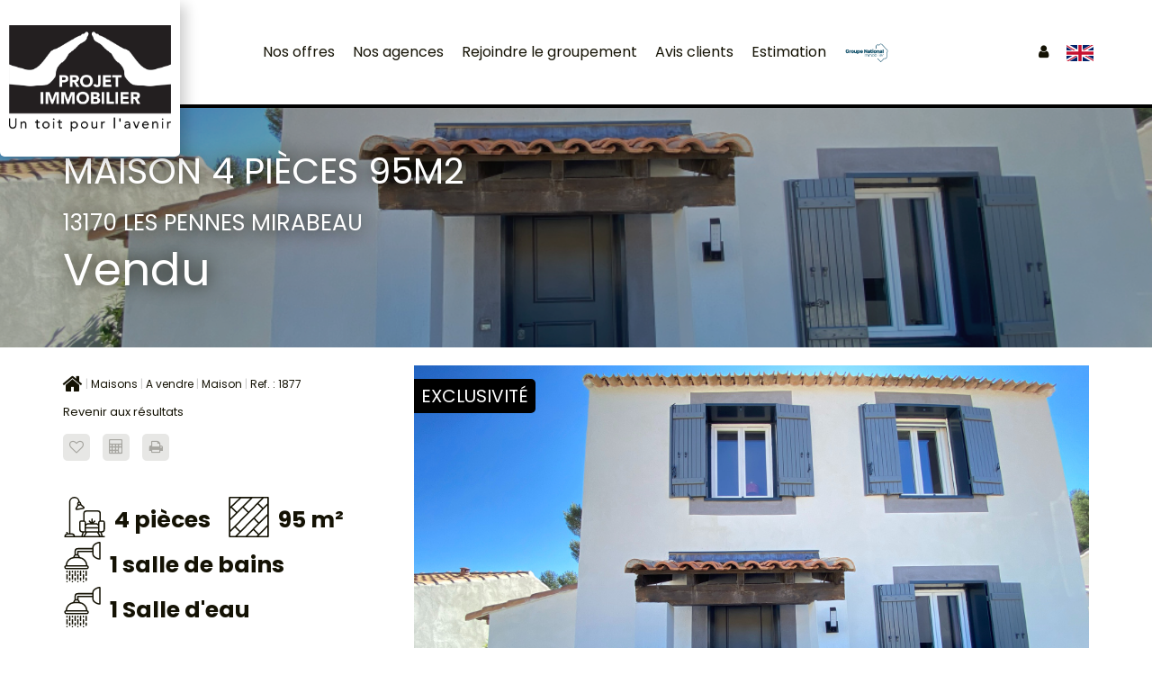

--- FILE ---
content_type: text/html; charset=UTF-8
request_url: https://www.projet-immo.com/fiches/4-40-26_47781097/maison-4-pieces-95m2.html
body_size: 2337
content:
<!DOCTYPE html>
<html lang="en">
<head>
    <meta charset="utf-8">
    <meta name="viewport" content="width=device-width, initial-scale=1">
    <title></title>
    <style>
        body {
            font-family: "Arial";
        }
    </style>
    <script type="text/javascript">
    window.awsWafCookieDomainList = [];
    window.gokuProps = {
"key":"AQIDAHjcYu/GjX+QlghicBgQ/7bFaQZ+m5FKCMDnO+vTbNg96AFb1rybwvXtLnzuoFVAiS0mAAAAfjB8BgkqhkiG9w0BBwagbzBtAgEAMGgGCSqGSIb3DQEHATAeBglghkgBZQMEAS4wEQQM/twzZ8AWhTjEDpPGAgEQgDtqXa/fzTvOijaH5RFcCdC5yZHBevbLFTlwgmdmQpiUCc7N9RfPlQruhQQAUzH4Dp1e2ZUoo/f8qx1ylA==",
          "iv":"CgAG2yPr3wAAAEs3",
          "context":"[base64]/JgSqjDHSG0v3NG72Q1L0HKNmhm9TFNY81MXn+w9vOevtJrwc7N9PJ+8fcQsoy4j4f/gntll66lceWWD+s9MHiKhSWNsfp9/yvPenV9pWfaVUEzpA4VzwMf8v4JfsNi3Si9wmUKkMoeHPDDx1MjuGadnbGa11SiY3Wx6fWN/M91cv1WACgq8sQ1u7LaGrA6JgvXALX3iYS6NGnEIMQy72hkKh5BrhtdwoQKyApahhg/rvbDNRoNY9nbR7d/lYtGzYdijPmcOK0yfl5EqMSVwYVOrkqzpzXtpuYpiAIrOmb9GeWw0LJv2G+LfbkgBCJNiEsJ3JN2JfOnUAbQaprRslZQNPt3Ld0arHTsJu0RAJX2fCh3/O4ZJhCv0gAi7dfJljEirttQ4Ptzt5gdGeiuhZKd/73OLfeInN1oA1ZIpoe3QP+GH5A38qGqbop5oLNk2aw/SCV+rUqI7MLXqLcypXYmKWkxSgqaiHGI0bxbEjBTqQ+HYHr1+VKnbhYNnHAD7OAnNAlOY0fLJzGpilrtg88aaZF/zvNXQ1Vt0+FsC/+slFzA="
};
    </script>
    <script src="https://7813e45193b3.47e58bb0.eu-west-3.token.awswaf.com/7813e45193b3/28fa1170bc90/1cc501575660/challenge.js"></script>
</head>
<body>
    <div id="challenge-container"></div>
    <script type="text/javascript">
        AwsWafIntegration.saveReferrer();
        AwsWafIntegration.checkForceRefresh().then((forceRefresh) => {
            if (forceRefresh) {
                AwsWafIntegration.forceRefreshToken().then(() => {
                    window.location.reload(true);
                });
            } else {
                AwsWafIntegration.getToken().then(() => {
                    window.location.reload(true);
                });
            }
        });
    </script>
    <noscript>
        <h1>JavaScript is disabled</h1>
        In order to continue, we need to verify that you're not a robot.
        This requires JavaScript. Enable JavaScript and then reload the page.
    </noscript>
</body>
</html>

--- FILE ---
content_type: text/html; charset=ISO-8859-1
request_url: https://www.projet-immo.com/catalog/simul_calc_financiere.php?view=popup
body_size: 4272
content:
<!DOCTYPE html>
<html lang="fr" xmlns="http://www.w3.org/1999/xhtml" xml:lang="fr" lang="fr">

<head>

        <base href="//www.projet-immo.com/catalog/" ><meta charset="iso-8859-1"><title>Calculatrice financière - PROJET IMMOBILIER</title><meta name="description" content="PROJET IMMOBILIER"><meta name="robots" content="index, follow"><meta name="theme-color" content="#000000"><meta name="msapplication-navbutton-color" content="#000000"><meta name="apple-mobile-web-app-capable" content="yes"><meta name="apple-mobile-web-app-status-bar-style" content="#000000"><meta name="viewport" content="width=device-width, initial-scale=1"><meta name="format-detection" content="telephone=no"><meta property="og:description" content="PROJET IMMOBILIER"><meta property="og:site_name" content="PROJET IMMOBILIER"><meta property="og:type" content="company"><meta property="og:title" content="Calculatrice financière - PROJET IMMOBILIER"><link rel="stylesheet" type="text/css" href="general2.css?1768838084" /><link rel="stylesheet" type="text/css" href="font/font-awesome/css/font-awesome.min.css" />    <link rel="icon" href="https://www.projet-immo.com/catalog/../office8/gni_site_127878/catalog/images/Projet%20Immobilier%20Sausset%20favicon.jpg">
<link href="/templates/_share/web/public/build/app.008622e6.css" type="text/css" rel="stylesheet" ><link href="/templates/_share/modules/components/public/build/components.aa12dd4a.css" type="text/css" rel="stylesheet" ><link href="/templates/_share/modules/blocks/public/build/blocks.50e9e029.css" type="text/css" rel="stylesheet" ><link href="/templates/_share/modules/team/public/build/team.aaa792fe.css" type="text/css" rel="stylesheet" ><link href="/templates/_share/modules/tracking/public/build/tracking.31d6cfe0.css" type="text/css" rel="stylesheet" ><link href="/templates/_share/modules/debugkit/public/build/debugkit.9f0dc9ba.css" type="text/css" rel="stylesheet" ><link href="/templates/_share/modules/logo/public/build/logo.e1f34d6aa87762ddc1b5.css" type="text/css" rel="stylesheet" ><link href="/templates/_share/modules/outdated_browser/public/build/outdated_browser.84f124e7.css" type="text/css" rel="stylesheet" ><link href="/templates/_share/modules/legacy_cookie_consent/public/build/cookieConsentBlock.d4bbb5be.css" type="text/css" rel="stylesheet" ><link href="scripts/jquery-ui-1.11.4/jquery-ui.min.css" type="text/css" rel="stylesheet" ><link href="scripts/bootstrap-3/css/bootstrap.min.css" type="text/css" rel="stylesheet" ><link href="css/bootstrap-select.min.css" type="text/css" rel="stylesheet" ><link href="scripts/bxslider2/jquery.bxslider.css" type="text/css" rel="stylesheet" ><link href="scripts/jquery/css/blueimp-gallery.min.css" type="text/css" rel="stylesheet" ><link href="../templates/gnimmo_dumas/catalog/css/home.css" type="text/css" rel="stylesheet" ><link href="../templates/template_dumas/catalog/css/listing.css" type="text/css" rel="stylesheet" ><link href="../templates/template_dumas/catalog/css/fiche.css" type="text/css" rel="stylesheet" ><style>.alur_loyer {
    display: block;
}
.alur_loyer_price {
    position: relative;
}
.alur_loyer_text {
    display: inline-block;
    font-size: 75%;
    padding-left: .5rem;
    position: relative;
}
body:not(.page_products_info) .alur_loyer_text {
    display: block;
    font-size: 60%;
    line-height: 0;
    padding: 0;
}</style>
<link href="https://fonts.googleapis.com/css?family=Poppins:200,300,400,500,600,700|Poppins:100,200,300,400,500,600,700,800&display=swap" rel="stylesheet" type="text/css"><link href="../templates/gnimmo_dumas/catalog/css/style.css.php?1759767558" rel="stylesheet" type="text/css">

<script>
window.dataLayer = window.dataLayer || [];
function gtag(){dataLayer.push(arguments);}
gtag('js', new Date());
</script>
<script src="https://www.googletagmanager.com/gtag/js?id=UA-92791890-1" defer fetchpriority="low"></script>
<script>
gtag('config', 'UA-92791890-1');
gtag('config', 'UA-92791890-1', { 'anonymize_ip': true });
</script>    <title></title>
    <script type="text/javascript" src="scripts/prototype.js"></script>
    <script type="text/javascript" src="scripts/Calculator.js"></script>
    <script type="text/javascript" src="scripts/calculator-view.js"></script>
    <link href="scripts/calculator.css" media="screen" rel="stylesheet" type="text/css" />
</head>

<body class="simul_cal_financiere">

    <div id="ax-global">
        <script type="text/javascript">
            // <![CDATA[
            var calculatorValues = {
                amount: 0,
                term: 15,
                interestRates: 3,
                insuranceRates: 0.36
            };
            calculator.initialize('monthly', calculatorValues);
            //]]>
        </script>

        <div class="ax-header">
            <p><strong>Calculatrice financière</strong></p>
        </div>
        <div class="ax-content">
            <form name="fmcalc" action="" method="post" id="fmcalc" class="form-horizontal" >            <div class="bloc">
                <div class="title">
                    <p><strong>Informations :</strong></p>
                </div>
                <div class="elements">
                    <div class="element">
                        <input type="radio" name="typecalc" value="monthly" onclick="updateCalcType(this.value, 'Montant du prêt', 'Montant des mensualités:'); updateResult();" checked="checked" />Mensualités&nbsp;&nbsp;&nbsp;&nbsp;&nbsp;
                        <input type="radio" name="typecalc" value="amount" onclick="updateCalcType(this.value, 'Mensualités', 'Montant du prêt:'); updateResult();" />Capacité d'emprunt                    </div>
                    <div>&nbsp;</div>
                    <div class="element">
                        <div class="label" id="calc-type-label">
                            <p>Montant du prêt</p>
                        </div>
                        <div class="field"><input type="text" id="montant" name="montant" value="" class="input" maxlength="20" onkeyup="calculator.setAmount(this.value); updateResult();" /> &euro;</div>
                    </div>
                    <div class="element">
                        <div class="label">
                            <p>Durée du prêt</p>
                        </div>
                        <div class="field">
                            <select id="duree" name="duree" class="select" onchange="calculator.setTerm(this.options[this.selectedIndex].value); updateResult();">
                                <option value="2">2</option>
                                <option value="3">3</option>
                                <option value="4">4</option>
                                <option value="5">5</option>
                                <option value="6">6</option>
                                <option value="7">7</option>
                                <option value="8">8</option>
                                <option value="9">9</option>
                                <option value="10">10</option>
                                <option value="11">11</option>
                                <option value="12">12</option>
                                <option value="13">13</option>
                                <option value="14">14</option>
                                <option value="15" selected="selected">15</option>
                                <option value="16">16</option>
                                <option value="17">17</option>
                                <option value="18">18</option>
                                <option value="19">19</option>
                                <option value="20">20</option>
                                <option value="21">21</option>
                                <option value="22">22</option>
                                <option value="23">23</option>
                                <option value="24">24</option>
                                <option value="25">25</option>
                                <option value="26">26</option>
                                <option value="27">27</option>
                                <option value="28">28</option>
                                <option value="29">29</option>
                                <option value="30">30</option>
                            </select> ans                        </div>
                    </div>
                    <div class="element">
                        <div class="label">
                            <p>Taux d'intérêt</p>
                        </div>
                        <div class="field"><input type="text" id="tauxInteret" name="tauxInteret" value="3" class="mini" maxlength="4" onkeyup="calculator.setInterestRates(this.value); updateResult();" /> %</div>
                    </div>
                    <div class="element">
                        <div class="label">
                            <p>Taux d'assurance</p>
                        </div>
                        <div class="field"><input type="text" id="tauxAssurance" name="tauxAssurance" value="0.36" class="mini" maxlength="4" onkeyup="calculator.setInsuranceRates(this.value); updateResult();" /> %</div>
                    </div>
                </div>
            </div>
            <div class="bloc">
                <div class="title">
                    <p><strong>Résultat :</strong></p>
                </div>
                <div id="resultat">
                    <div>
                        <span class="calc-title" id="calc-result-title">Montant des mensualités:&nbsp;</span>
                        <span class="calc-value" id="calc-result-value">0.00 &euro;</span>
                    </div>
                    <div>
                        <span class="calc-title">Coût total du crédit:&nbsp;</span>
                        <span class="calc-value" id="calc-result-cost-value">0.00 &euro;</span>
                    </div>
                </div>
            </div>
            <input type="hidden" value="fmcalc" name="csrf_name_csrf"><input type="hidden" value="1c7dba198c6dbea7d72a28e6a.OApsRDWJZ6YqCuByg9pYZM5kAhyQU3Ax1h6mHkX81jY.UnsgPlfcAONkYrFD06pgXKYHXXPHFxVztUeXcSemoGJhXx0pUbEf6n1b1A" name="csrf_token_csrf"><input type="hidden" value="fmcalc" name="_trap_formname"><input type="hidden" value="" name="_trap_website"><input type="hidden" value="" name="_trap_username"><input type="hidden" value="" name="_trap_email"></form>        </div>
    </div>
    <style>#header .header-menu .menu .list-links li:nth-child(6){
 	display: none;   
}

#header .header-menu {
    border-bottom: 4px solid var(--color-2);
}

#header .header-menu .logo-header .list-links li, #header .header-menu .menu .list-links li, #header .header-menu .reseaux-sociaux .list-links li {
    text-transform: none;
    padding: 10px 10px;
}

.slider-top #slider_header .slider-item::after {
    content: ' ';
    display: block;
    position: absolute;
    top: 0;
    left: 0;
    width: 100%;
    height: 100%;
    background-color: var(--color-1);
    opacity:0.3;
}

#box_search .search-form .list-inputs .input-search.input-submit .submit-button:hover, #box_search .search-form .list-inputs .input-search.input-submit .submit-button:focus, #box_search .search-form .list-inputs .input-search.input-submit .submit-button.active {
    background-color: var(--color-2);
    color: var(--color-3);
    opacity: 0.8;
}

.btn.btn-primary:hover, .btn.btn-primary:focus, .btn.btn-primary.active {
    background-color: var(--color-2);
    color: var(--color-3);
    opacity: 0.8;
}

.btn.btn-primary {
    padding: 10px 20px;
    border-radius:5px;
}

#box_search .search-form .list-inputs .input-search.input-submit .submit-button {
    font-size: 14px;
}
       
#footer {
    padding: 80px 0 80px;
    border-top: 4px solid var(--color-2);
} 

#box_search .search-form .list-inputs .input-search.input-submit .submit-button {
    width: auto;
}

#header .header-menu .menu .list-links li a[href*="gnimmo.com"]:after, #header_mobile .menu .header-menu .list-links li a[href*="gnimmo.com"]:after {
    background-image: url(https://v2.immo-facile.com/office12/gnimmo-demo-dumas/catalog/images/perso/logo-gnimmo.png);
    height: 40px;
    content: " ";
    width: 100%;
    display: inline-block;
    background-size: contain;
    background-repeat: no-repeat;
    position: absolute;
    top: 50%;
    -moz-transform: translateY(-50%);
    -webkit-transform: translateY(-50%);
    -o-transform: translateY(-50%);
    -ms-transform: translateY(-50%);
    transform: translateY(-50%);
}

#header .header-menu .menu .list-links li a[href*="gnimmo.com"]:after{
    left: 0;
}

#header .header-menu .menu .list-links li a[href*="gnimmo.com"], #header .header-menu #menu_mobile .menu .list-links li a[href*="gnimmo.com"] {
    font-size: 0;
    width: 90px;
    display: inline-block;
    position: relative;
    vertical-align: middle;
}

#header .header-menu .menu .list-links li a[href*="/type_bien/3/appartements.html"], #header .header-menu .menu .list-links li a[href*="/type_bien/4/maisons.html"], #header .header-menu .menu .list-links li a[href*="/type_bien/24/professionnels.html"], #header .header-menu .menu .list-links li a[href*="/type_bien/7/parkings-garages.html"]  {
      font-weight : bold; 
}

#box_home_selection h2 {
    padding-top: 60px;
}
#box_home_selection h1 {
    color: black;
}

#box_home_content [class^="box-content-"] .text-box, #box_home_selection .container-slider-selection #slider_selection .item-slider .cell-product .infos-product, .item-listing .cell-product .infos-product, .page_products_info #bloc_coord_agence .col-agence .infos-bloc, .page_products_info #bloc_coord_agence .col-nego .infos-bloc, #bien_similaires .container-slider-similaires #slider_similaires .item-slider .cell-product .infos-product {
    box-shadow: 6px 0px 15px 0px rgba(0, 0, 0, .2);
    border-radius:5px;
}

#header .header-menu .logo-header .logo-main {
    height: 150%;
    max-width: 200px;
    background-color: var(--color-3);
    box-shadow: 6px 6px 15px 0px rgba(0, 0, 0, .2);
    border-radius: 0 0 5px 5px;
}

#box_search .search-form {
    border-radius: 5px;
}

#box_home_selection .container-slider-selection #slider_selection .item-slider .cell-product .photo-product .picto-product, .page_products_info .container-slider-product .picto-libelle-product, .item-listing .cell-product .photo-product .picto-product, #bien_similaires .container-slider-similaires #slider_similaires .item-slider .cell-product .photo-product .picto-product {
    border-radius: 0 5px 5px 0;
}

.carto-product {
    padding: 70px 0 70px 0;
}

::selection {
    background-color: var(--color-2-80);
    color: var(--color-3);
} 

@media screen and (max-width: 991px){
    #header .header-menu .logo-header .logo-main {
        height: 100%;
        background-color: transparent;
        box-shadow: none;
        border-radius: 0;
    }
    #header .header-menu .logo-header {
        text-align: left;
    }
}

@media screen and (max-width: 767px){
    #header .header-menu .logo-header .logo-main {
        height: 100%;
        background-color: transparent;
        box-shadow: none;
        border-radius: 0;
    }
    #header .header-menu .menu .list-links li a[href*="gn.immo"]:after, #header_mobile .menu .header-menu .list-links li a[href*="gn.immo"]:after {
        left: 25%;
    }
    #header .header-menu .menu .list-links li a[href*="gn.immo"], #header .header-menu #menu_mobile .menu .list-links li a[href*="gn.immo"] {
        padding-top: 60px;
    }
}

      #box_home_content .box-content-3 {
    display: none;
}
                
 #header #box_slider_header .header-home .left-bloc h1 {
    font-size: 55px;
}    

/** FICHE BIEN */

.page_products_info #bloc_coord_agence .col-agence {
    display: none;
} 

.page_products_info #bloc_coord_agence .col-nego .photo-bloc img {
    width: unset;
} 

/** AGENCES */

.flex_agence {
 	margin-bottom: 60px;   
}

.flex_agence .plan_agence {
    margin-bottom: 30px;
}

.flex_agence .texte_agence {
 	box-shadow: 0 3px 15px rgb(0 0 0 / 16%);
    padding: 20px;   
}

.flex_agence .texte_agence h3 {
    margin-top: 0;
    margin-bottom: 25px;
    font-size: 22px;
    font-weight: 600;
    color: var(--color-2);  
}

.flex_agence .texte_agence .boutons {
 	display: flex;
    justify-content: space-between;
    align-items: center;
    margin-top: 30px;
}

@media (min-width: 992px){
 	.flex_agence {
     	display: flex;
       	justify-content: space-between;
        align-items: center;
    }
    
    .flex_agence .plan_agence {
     	flex-basis: 45%;  
        margin-bottom: 0;
    }
    
    .flex_agence.reverse .plan_agence {
     	order: 1;   
    }
    
    .flex_agence .texte_agence {
     	flex-basis: 50%;   
    }
}  

/** FOOTER */

#footer .container-slider-agence .bx-wrapper {
    display: none;
}

#footer .container-slider-agence {
    position: relative;
    padding-bottom: 400px;
}

#footer .container-slider-agence:before {
    content: 'NOS COORDONNÉES';
    position: absolute;
    top: 0;
    left: 0;
    font-family: var(--font-2);
    line-height: 1em;
    font-weight: 400;
    font-size: 21px;
}  

#footer .container-slider-agence:after {
    content: "Agence Sausset-les-Pins \A 10 avenue clément monnier \A 13960 Sausset-les-Pins \A Tel : 04 42 30 30 37 \A \A Agence Marignane \A Centre commercial la barque \A Route de Martigues \A 13700 Marignane \A Tel : 04 42 43 82 18 \A \A Agence Les Pennes Mirabeau \A 99 vieille route de la gavotte \A 13170 Les Pennes Mirabeau \A Tel : 04 91 51 66 71";
    white-space: pre;
    position: absolute;
    top: 35px;
    font-family: var(--font-1);
    line-height: 1.5em;
    font-weight: 300;
    font-size: 14px;
}</style></body>

</html>


--- FILE ---
content_type: text/css;charset=ISO-8859-1
request_url: https://www.projet-immo.com/templates/gnimmo_dumas/catalog/css/style.css.php?1759767558
body_size: 172
content:

	#header{
		padding-top: 120px;
	}
	#header .header-menu{
		height: 120px;
	}
	#header .header-menu #menu_mobile.active {
		height: calc(100vh - 120px);
	}
	:root {
		--color-bg: #FFFFFF;
		--color-btn: #FFFFFF;
		--color-titre: #FFFFFF;
		--color-1: #141204;
		--color-1-10: rgba(20,18,4,0.1);
		--color-1-30: rgba(20,18,4,0.3);
		--color-1-60: rgba(20,18,4,0.6);
		--color-1-70: rgba(20,18,4,0.7);
		--color-1-80: rgba(20,18,4,0.8);
		--color-2: #000000;
		--color-2-80: rgba(0,0,0,0.8);
		--color-3: #FFFFFF;
		--color-3-80 : rgba(255,255,255,0.8);
		--color-3-alt-1: rgb(245,245,245);
		--color-3-alt-2: rgb(205,205,205);
		--font-1: 'Poppins', sans-serif;
		--font-2: 'Poppins', sans-serif;
	}


--- FILE ---
content_type: text/css
request_url: https://www.projet-immo.com/templates/gnimmo_dumas/catalog/css/home.css
body_size: 8040
content:
.clearfix {
  *zoom: 1;
}
.clearfix:before,
.clearfix:after {
  display: table;
  content: "";
  line-height: 0;
}
.clearfix:after {
  clear: both;
}
.hide-text {
  font: 0/0 a;
  color: transparent;
  text-shadow: none;
  background-color: transparent;
  border: 0;
}
.input-block-level {
  display: block;
  width: 100%;
  min-height: 30px;
  -webkit-box-sizing: border-box;
  -moz-box-sizing: border-box;
  box-sizing: border-box;
}
@font-face {
  font-family: 'Glyphicons Halflings';
  src: url('../../catalog/scripts/bootstrap-3/fonts/glyphicons-halflings-regular.woff') format('woff');
}
#header {
  float: left;
  width: 100%;
  position: relative;
}
#header .header-menu {
  position: fixed;
  top: 0;
  left: 0;
  width: 100%;
  background-color: var(--color-bg);
  z-index: 10;
}
#header .header-menu a {
  text-decoration: none;
}
#header .header-menu .menu-desktop {
  display: unset;
}
#header .header-menu .logo-header,
#header .header-menu .menu,
#header .header-menu .reseaux-sociaux {
  float: left;
  height: 100%;
  text-align: center;
}
#header .header-menu .logo-header .list-links,
#header .header-menu .menu .list-links,
#header .header-menu .reseaux-sociaux .list-links {
  list-style: none;
  padding: 0;
  margin: 0;
  display: flex;
  justify-content: center;
  align-items: center;
  height: 100%;
}
#header .header-menu .logo-header .list-links li,
#header .header-menu .menu .list-links li,
#header .header-menu .reseaux-sociaux .list-links li {
  padding: 0 8px;
  text-transform: uppercase;
  position: relative;
}
#header .header-menu .logo-header .list-links li a:not(.link-logo-gni),
#header .header-menu .menu .list-links li a:not(.link-logo-gni),
#header .header-menu .reseaux-sociaux .list-links li a:not(.link-logo-gni) {
  font-size: 16px;
}
#header .header-menu .logo-header .list-links li a:not(.link-logo-gni) .fa,
#header .header-menu .menu .list-links li a:not(.link-logo-gni) .fa,
#header .header-menu .reseaux-sociaux .list-links li a:not(.link-logo-gni) .fa {
  font-size: 1em;
}
#header .header-menu .logo-header .list-links li a:not(.link-logo-gni):hover,
#header .header-menu .menu .list-links li a:not(.link-logo-gni):hover,
#header .header-menu .reseaux-sociaux .list-links li a:not(.link-logo-gni):hover,
#header .header-menu .logo-header .list-links li a:not(.link-logo-gni):focus,
#header .header-menu .menu .list-links li a:not(.link-logo-gni):focus,
#header .header-menu .reseaux-sociaux .list-links li a:not(.link-logo-gni):focus,
#header .header-menu .logo-header .list-links li a:not(.link-logo-gni) a.active,
#header .header-menu .menu .list-links li a:not(.link-logo-gni) a.active,
#header .header-menu .reseaux-sociaux .list-links li a:not(.link-logo-gni) a.active {
  text-shadow: 0px 0px 0.8px var(--color-2);
}
#header .header-menu .logo-header .list-links li a:not(.link-logo-gni) img,
#header .header-menu .menu .list-links li a:not(.link-logo-gni) img,
#header .header-menu .reseaux-sociaux .list-links li a:not(.link-logo-gni) img {
  height: 2.5rem;
  width: 2.5rem;
}
#header .header-menu .logo-header .list-links li a:not(.link-logo-gni) img.logo-lang,
#header .header-menu .menu .list-links li a:not(.link-logo-gni) img.logo-lang,
#header .header-menu .reseaux-sociaux .list-links li a:not(.link-logo-gni) img.logo-lang {
  height: auto;
  width: 30px;
}
#header .header-menu .logo-header .list-links li > ul,
#header .header-menu .menu .list-links li > ul,
#header .header-menu .reseaux-sociaux .list-links li > ul {
  display: none;
}
#header .header-menu .logo-header .list-links li:hover > ul,
#header .header-menu .menu .list-links li:hover > ul,
#header .header-menu .reseaux-sociaux .list-links li:hover > ul,
#header .header-menu .logo-header .list-links li:focus > ul,
#header .header-menu .menu .list-links li:focus > ul,
#header .header-menu .reseaux-sociaux .list-links li:focus > ul,
#header .header-menu .logo-header .list-links li.active > ul,
#header .header-menu .menu .list-links li.active > ul,
#header .header-menu .reseaux-sociaux .list-links li.active > ul {
  display: block;
}
#header .header-menu .logo-header .list-links li ul,
#header .header-menu .menu .list-links li ul,
#header .header-menu .reseaux-sociaux .list-links li ul {
  list-style: none;
  margin: 0;
  padding: 0;
}
#header .header-menu .logo-header .list-links li ul li,
#header .header-menu .menu .list-links li ul li,
#header .header-menu .reseaux-sociaux .list-links li ul li {
  text-align: left;
  background-color: var(--color-2-80);
  padding: 5px 8px;
  text-transform: initial;
  -webkit-transition: all 0.3s ease;
  -moz-transition: all 0.3s ease;
  -ms-transition: all 0.3s ease;
  -o-transition: all 0.3s ease;
  transition: all 0.3s ease;
}
#header .header-menu .logo-header .list-links li ul li a,
#header .header-menu .menu .list-links li ul li a,
#header .header-menu .reseaux-sociaux .list-links li ul li a {
  white-space: nowrap;
  color: var(--color-btn);
  -webkit-transition: all 0.3s ease;
  -moz-transition: all 0.3s ease;
  -ms-transition: all 0.3s ease;
  -o-transition: all 0.3s ease;
  transition: all 0.3s ease;
}
#header .header-menu .logo-header .list-links li ul li:hover,
#header .header-menu .menu .list-links li ul li:hover,
#header .header-menu .reseaux-sociaux .list-links li ul li:hover,
#header .header-menu .logo-header .list-links li ul li:focus,
#header .header-menu .menu .list-links li ul li:focus,
#header .header-menu .reseaux-sociaux .list-links li ul li:focus,
#header .header-menu .logo-header .list-links li ul li.active,
#header .header-menu .menu .list-links li ul li.active,
#header .header-menu .reseaux-sociaux .list-links li ul li.active {
  background-color: var(--color-btn);
}
#header .header-menu .logo-header .list-links li ul li:hover > a,
#header .header-menu .menu .list-links li ul li:hover > a,
#header .header-menu .reseaux-sociaux .list-links li ul li:hover > a,
#header .header-menu .logo-header .list-links li ul li:focus > a,
#header .header-menu .menu .list-links li ul li:focus > a,
#header .header-menu .reseaux-sociaux .list-links li ul li:focus > a,
#header .header-menu .logo-header .list-links li ul li.active > a,
#header .header-menu .menu .list-links li ul li.active > a,
#header .header-menu .reseaux-sociaux .list-links li ul li.active > a {
  color: var(--color-2);
}
#header .header-menu .logo-header .list-links > li > ul,
#header .header-menu .menu .list-links > li > ul,
#header .header-menu .reseaux-sociaux .list-links > li > ul {
  position: absolute;
  top: 100%;
  left: 0;
}
#header .header-menu .logo-header .list-links > li > ul li > ul,
#header .header-menu .menu .list-links > li > ul li > ul,
#header .header-menu .reseaux-sociaux .list-links > li > ul li > ul {
  position: absolute;
  top: 0;
  right: 100%;
}
#header .header-menu .logo-header,
#header .header-menu .reseaux-sociaux {
  width: 15%;
}
#header .header-menu .reseaux-sociaux .list-links li {
  padding: 0 5px;
}
#header .header-menu .logo-header .logo-main {
  height: 100%;
  padding: 10px;
  object-fit: contain;
  -o-object-fit: contain;
  object-position: center;
  -o-object-position: center;
}
#header .header-menu .menu {
  width: 70%;
}
#header .header-menu #menu_mobile {
  height: 0;
  overflow: hidden;
  position: absolute;
  top: 100%;
  left: 0;
  padding: 0;
  width: 100%;
  background: var(--color-3);
  padding: 0 20px;
  -webkit-transition: all 0.3s ease;
  -moz-transition: all 0.3s ease;
  -ms-transition: all 0.3s ease;
  -o-transition: all 0.3s ease;
  transition: all 0.3s ease;
}
#header .header-menu #menu_mobile.menu-burger {
  left: auto;
  right: 0;
  width: 20%;
}
#header .header-menu #menu_mobile .menu {
  height: auto;
  width: 100%;
}
#header .header-menu #menu_mobile .menu .list-links {
  flex-direction: column;
  justify-content: center;
}
#header .header-menu #menu_mobile .menu .list-links li {
  padding: 8px 0;
  width: 100%;
}
#header .header-menu #menu_mobile .menu .list-links li a {
  font-size: 16px;
}
#header .header-menu #menu_mobile .menu .list-links > li > ul {
  position: relative;
  display: block;
  top: 0;
}
#header .header-menu #menu_mobile .menu .list-links > li > ul li {
  background: transparent;
  text-align: center;
  padding: 3px 0;
}
#header .header-menu #menu_mobile .menu .list-links > li > ul li a {
  color: var(--color-1);
  font-size: 13px;
}
#header .header-menu #menu_mobile .menu .list-links > li > ul li > ul {
  position: relative;
  display: block;
  top: 0;
  left: 0;
  right: 0;
}
#header .header-menu #menu_mobile .reseaux-sociaux {
  height: auto;
  padding: 15px 0;
  width: 100%;
}
#header .header-menu #menu_mobile .reseaux-sociaux .list-links {
  justify-content: center;
}
#header .header-menu #menu_mobile .reseaux-sociaux .list-links li a {
  font-size: 16px;
}
#header .header-menu #menu_mobile .reseaux-sociaux .list-links li a .logo-lang {
  width: 30px;
}
#header .header-menu #menu_mobile.active {
  padding: 20px;
  overflow: auto;
}
#header #box_slider_header {
  float: left;
  width: 100%;
  height: 270px;
  position: relative;
  display: flex;
  justify-content: center;
  align-items: center;
}
#header #box_slider_header #video_header {
  height: 100%;
  width: 100%;
  position: absolute;
  top: 0;
  z-index: -1;
  left: 0;
  object-fit: cover;
  -o-object-fit: cover;
  object-position: center;
  -o-object-position: center;
}
#header #box_slider_header .slider-top {
  height: 100%;
  width: 100%;
  position: absolute;
  top: 0;
  z-index: -2;
  left: 0;
}
#header #box_slider_header .slider-top .bx-wrapper {
  height: 100%;
  margin: 0;
}
#header #box_slider_header .slider-top .bx-wrapper .bx-viewport {
  -moz-box-shadow: none;
  -webkit-box-shadow: none;
  box-shadow: none;
  border: 0;
  left: 0;
  background: transparent;
  height: 100% !important;
  min-height: 100%;
  max-height: 100%;
}
#header #box_slider_header .slider-top .bx-wrapper .bx-viewport #slider_header {
  height: 100%;
}
#header #box_slider_header .slider-top .bx-wrapper .bx-viewport #slider_header .slider-item {
  height: 100%;
}
#header #box_slider_header .slider-top .bx-wrapper .bx-viewport #slider_header .slider-item img {
  height: 100%;
  width: 100%;
  object-fit: cover;
  -o-object-fit: cover;
  object-position: center;
  -o-object-position: center;
}
#header #box_slider_header .header-home {
  float: left;
  width: 100%;
}
#header #box_slider_header .header-home .left-bloc {
  float: left;
  width: 60%;
  color: var(--color-titre);
}
#header #box_slider_header .header-home .left-bloc h1 {
  float: left;
  width: 100%;
  margin-top: 0;
  margin-bottom: 10px;
  font-size: 80px;
  font-family: var(--font-2);
  font-weight: 400;
  text-transform: uppercase;
  position: relative;
  text-shadow: 0 0px 20px var(--color-1-60);
}
#header #box_slider_header .header-home .left-bloc h2 {
  float: left;
  width: 100%;
  font-weight: 400;
  margin-top: 0;
  margin-bottom: 20px;
  text-shadow: 0 0px 20px var(--color-1-60);
}
#header #box_slider_header .header-home .left-bloc .opinion-system,
#header #box_slider_header .header-home .left-bloc .meilleur-agent {
  display: inline-block;
  width: 180px;
  vertical-align: middle;
  margin-right: 15px;
}
#header #box_slider_header .header-home .right-bloc {
  float: left;
  width: 40%;
  padding-left: 20px;
}
#header #box_slider_header .box-search-inter {
  position: absolute;
  right: -10px;
  width: 400px;
  top: 60%;
  z-index: 1;
}
#header .menu-mobile {
  width: 50%;
  height: 100%;
  float: left;
  padding: 10px;
}
#header .menu-mobile.menu-burger {
  width: 85%;
  text-transform: uppercase;
  font-size: 16px;
}
#header .menu-mobile.menu-burger #burger_mobile {
  width: 130px;
}
#header .menu-mobile.menu-burger #burger_mobile:hover {
  cursor: pointer;
}
#header .menu-mobile.menu-burger #burger_mobile .square-burger {
  margin-left: 22px;
}
#header .menu-mobile #burger_mobile {
  float: right;
  height: 100%;
  width: 60px;
  padding: 5px;
  display: flex;
  align-items: center;
  justify-content: center;
}
#header .menu-mobile #burger_mobile .square-burger {
  height: 50px;
  max-height: 100%;
  width: 100%;
  display: grid;
  grid-template-columns: 33% 33% 33%;
  padding: 6px;
  cursor: pointer;
}
#header .menu-mobile #burger_mobile .square-burger span {
  height: 40%;
  width: 40%;
  margin-left: 30%;
  margin-top: 30%;
  display: block;
  background-color: var(--color-1);
  position: relative;
  -webkit-transition: all 0.3s ease;
  -moz-transition: all 0.3s ease;
  -ms-transition: all 0.3s ease;
  -o-transition: all 0.3s ease;
  transition: all 0.3s ease;
}
#header .menu-mobile #burger_mobile .square-burger span:nth-of-type(even) {
  background-color: var(--color-2);
}
#header .menu-mobile #burger_mobile .square-burger span:nth-child(1),
#header .menu-mobile #burger_mobile .square-burger span:nth-child(7) {
  top: 0;
  left: 0;
}
#header .menu-mobile #burger_mobile .square-burger span:nth-child(3),
#header .menu-mobile #burger_mobile .square-burger span:nth-child(9) {
  top: 0;
  right: 0;
}
#header .menu-mobile #burger_mobile.active .square-burger span:nth-of-type(even) {
  opacity: 0;
}
#header .menu-mobile #burger_mobile.active .square-burger span:nth-child(1),
#header .menu-mobile #burger_mobile.active .square-burger span:nth-child(3),
#header .menu-mobile #burger_mobile.active .square-burger span:nth-child(7),
#header .menu-mobile #burger_mobile.active .square-burger span:nth-child(9) {
  width: 20px;
  height: 25%;
}
#header .menu-mobile #burger_mobile.active .square-burger span:nth-child(1),
#header .menu-mobile #burger_mobile.active .square-burger span:nth-child(9) {
  -moz-transform: rotate(45deg);
  -webkit-transform: rotate(45deg);
  -o-transform: rotate(45deg);
  -ms-transform: rotate(45deg);
  transform: rotate(45deg);
}
#header .menu-mobile #burger_mobile.active .square-burger span:nth-child(3),
#header .menu-mobile #burger_mobile.active .square-burger span:nth-child(7) {
  -moz-transform: rotate(-45deg);
  -webkit-transform: rotate(-45deg);
  -o-transform: rotate(-45deg);
  -ms-transform: rotate(-45deg);
  transform: rotate(-45deg);
}
#header .menu-mobile #burger_mobile.active .square-burger span:nth-child(1) {
  top: 5px;
  left: -3px;
}
#header .menu-mobile #burger_mobile.active .square-burger span:nth-child(3) {
  top: 5px;
  right: 12px;
}
#header .menu-mobile #burger_mobile.active .square-burger span:nth-child(7) {
  top: -5px;
  left: -2px;
}
#header .menu-mobile #burger_mobile.active .square-burger span:nth-child(9) {
  top: -5px;
  right: 13px;
}
.sidebar-fixed {
  position: fixed;
  top: 210px;
  right: -8px;
  z-index: 10;
  width: 45px;
}
.sidebar-fixed .reseaux {
  background: rgba(255, 255, 255, 0.8);
  border-radius: 10px;
}
.sidebar-fixed .reseaux ul {
  padding: 8px;
}
.sidebar-fixed .reseaux li {
  list-style-type: none;
}
.sidebar-fixed .reseaux li .fa {
  background-color: var(--color-1);
  padding: 5px;
  border-radius: 5px;
  margin: 5px 0;
}
.sidebar-fixed .reseaux li .fa:before {
  color: rgba(255, 255, 255, 0.8);
}
.sidebar-fixed .reseaux li .fa-facebook {
  padding: 5px 7px;
}
.sidebar-fixed .reseaux li .fa:hover:before {
  color: var(--color-2);
}
.sidebar-fixed .contact {
  background: var(--color-2);
  border-radius: 10px;
  padding-left: 10px;
  padding: 0 10px;
  width: 150px;
  padding: 10px;
  cursor: pointer;
  -webkit-transition: all 0.3s ease;
  -moz-transition: all 0.3s ease;
  -ms-transition: all 0.3s ease;
  -o-transition: all 0.3s ease;
  transition: all 0.3s ease;
}
.sidebar-fixed .contact:hover {
  transform: translateX(-100px);
}
.sidebar-fixed .contact a {
  display: flex;
  align-items: center;
  color: var(--color-bg);
}
.sidebar-fixed .contact .fa {
  margin-right: 12px;
}
.sidebar-fixed .contact .fa:before {
  color: var(--color-bg);
}
.page_home #header #box_slider_header {
  height: 750px;
}
#box_search {
  float: left;
  width: 100%;
}
#box_search .search-form {
  color: var(--color-3);
  float: left;
  width: 100%;
  background-color: var(--color-1-80);
  padding: 20px 30px;
  position: relative;
}
#box_search .search-form h2 {
  float: left;
  width: 100%;
  font-size: 30px;
  margin-top: 0;
  margin-bottom: 10px;
  font-family: var(--font-2);
  font-weight: 400;
  text-transform: uppercase;
}
#box_search .search-form .list-inputs {
  float: left;
  width: 100%;
}
#box_search .search-form .list-inputs .input-search {
  float: left;
  width: 100%;
  margin-bottom: 5px;
}
#box_search .search-form .list-inputs .input-search .text,
#box_search .search-form .list-inputs .input-search .input {
  float: left;
}
#box_search .search-form .list-inputs .input-search .text {
  width: 40%;
  padding: 7px 0px;
}
#box_search .search-form .list-inputs .input-search .input {
  width: 60%;
}
#box_search .search-form .list-inputs .input-search .input select.form-control {
  color: var(--color-3);
  text-decoration: underline;
}
#box_search .search-form .list-inputs .input-search .input select.form-control option {
  color: var(--color-1);
}
#box_search .search-form .list-inputs .input-search .input .form-control {
  border: 0;
  color: var(--color-1);
  font-size: 12px;
}
#box_search .search-form .list-inputs .input-search .input .form-control:focus {
  outline: 0;
  -webkit-box-shadow: none;
  box-shadow: none;
}
#box_search .search-form .list-inputs .input-search .input .form-control[type="text"] {
  color: var(--color-3);
}
#box_search .search-form .list-inputs .input-search .input .form-control[type="text"]::placeholder {
  color: var(--color-3);
  text-decoration: underline;
  text-underline-position: under;
}
#box_search .search-form .list-inputs .input-search .input .form-control.bootstrap-select > .btn {
  padding: 6px 12px;
}
#box_search .search-form .list-inputs .input-search .input .form-control.bootstrap-select > .btn .caret {
  display: none;
}
#box_search .search-form .list-inputs .input-search .input .form-control.bootstrap-select > .btn .filter-option {
  color: var(--color-3);
  font-size: 12px;
  text-decoration: underline;
  text-underline-position: under;
}
#box_search .search-form .list-inputs .input-search .input .form-control.bootstrap-select .dropdown-menu li span {
  float: unset;
  padding: 0;
  width: auto;
}
#box_search .search-form .list-inputs .input-search .radio-inline {
  font-size: 16px;
  margin-bottom: 10px;
}
#box_search .search-form .list-inputs .input-search .radio-inline:not(:last-child) {
  margin-right: 10px;
}
#box_search .search-form .list-inputs .input-search.input-submit .submit-button,
#box_search .search-form .list-inputs .input-search.input-submit .more-criteria {
  display: inline-block;
  vertical-align: middle;
}
#box_search .search-form .list-inputs .input-search.input-submit .submit-button {
  width: 40%;
  text-transform: uppercase;
  font-size: 16px;
  margin-right: 10px;
}
#box_search .search-form .list-inputs .input-search.input-submit .submit-button:hover,
#box_search .search-form .list-inputs .input-search.input-submit .submit-button:focus,
#box_search .search-form .list-inputs .input-search.input-submit .submit-button.active {
  background-color: var(--color-3);
  color: var(--color-1);
}
#box_search .search-form .list-inputs .input-search.input-submit .more-criteria {
  cursor: pointer;
}
#box_search .search-form .list-toggle-inputs {
  display: none;
  position: absolute;
  top: 100%;
  left: 0;
  z-index: 1;
  min-width: 100%;
}
#box_search .search-form .list-toggle-inputs .list-inputs {
  background-color: var(--color-1-80);
  padding: 0 30px 30px;
}
.entry-header .page-header {
  border: 0;
  margin: 0;
  padding: 0;
  text-transform: uppercase;
  color: var(--color-titre);
  text-shadow: 0 0px 20px var(--color-1);
  font-family: var(--font-2);
  font-size: 40px;
}
.entry-header .page-header::after {
  content: ' ';
  display: block;
  height: 50px;
  width: 400px;
  float: right;
}
.breadcrumb {
  background: transparent;
  margin-bottom: 0;
  padding-left: 0;
  font-size: 12px;
}
.breadcrumb > li {
  vertical-align: middle;
}
.breadcrumb > li + li:before {
  padding: 0 3px;
  content: "\007c";
}
/* Style the contact form */
.page_contact_us {
  color: #666F71;
  /* Hide all steps by default: */
  /* Style the input fields */
  /* Mark input boxes that gets an error on validation: */
  /* slider css */
}
.page_contact_us .entry-title.page-header {
  color: #1D2122;
  font-size: 34px;
  font-weight: 600;
  text-align: center;
}
.page_contact_us #regForm {
  background-color: #ffffff;
  margin: 100px auto;
  padding: 40px;
  width: 70%;
  min-width: 300px;
}
.page_contact_us .text-origin {
  font-size: 18px;
  font-weight: 500;
  line-height: 1.5em;
  text-align: center;
}
.page_contact_us .text-origin #text-no-logged {
  display: flex;
  align-items: center;
  justify-content: center;
  flex-wrap: wrap;
  width: 90%;
  margin: 0 auto;
  margin-bottom: 20px;
  background-color: #CCE5FF;
  border: 1px solid #B8DAFF;
  padding: 16px 20px;
  border-radius: 4px;
  color: #004085;
  pointer-events: none;
  font-size: 16px;
  position: relative;
}
.page_contact_us .text-origin #text-no-logged a {
  margin-left: 10px;
  pointer-events: all;
  border: none;
  color: #004085;
  background: #fff;
  border-radius: 4px;
}
.page_contact_us .text-origin #text-no-logged a u {
  text-decoration: none;
}
.page_contact_us .text-origin #text-no-logged::after {
  content: "\00D7";
  margin-left: 20px;
  font-size: xx-large;
  pointer-events: all;
  cursor: pointer;
  position: absolute;
  right: 10px;
  top: 30%;
}
.page_contact_us .text-origin #text-no-logged .text_alert {
  display: block;
  margin-right: 10px;
}
.page_contact_us h3 {
  color: #064085;
  font-weight: 600;
  margin-bottom: 30px;
  font-size: 20px;
}
.page_contact_us .required-text {
  text-align: right;
  margin-top: 10px;
}
.page_contact_us hr {
  border: 1px solid #D8E4E8;
  width: 100%;
}
.page_contact_us .form-control {
  border-radius: 4px;
  height: 45px;
}
.page_contact_us textarea.form-control {
  height: auto;
}
.page_contact_us #test {
  max-width: 430px;
  margin: 0 auto;
  padding-top: 50px;
}
.page_contact_us #test .radio-gender,
.page_contact_us #test .radio-type_bien {
  width: 100%;
  display: flex;
  align-items: center;
  justify-content: flex-start;
}
.page_contact_us #test .radio-gender .btn:hover,
.page_contact_us #test .radio-type_bien .btn:hover {
  color: #064085;
}
.page_contact_us #test input.form-control {
  border: 1px solid #D8E4E8;
}
.page_contact_us #test input:not(:placeholder-shown) {
  border: 1px solid #064085;
}
.page_contact_us .tab {
  display: none;
  flex-direction: column;
}
.page_contact_us .tab.options .form-group label {
  text-transform: unset;
  font-weight: 600;
  display: flex;
  align-items: baseline;
}
.page_contact_us .tab.options .form-group label.cap {
  text-transform: uppercase;
}
.page_contact_us .tab.options #div1,
.page_contact_us .tab.options #div2 {
  border-radius: 5px;
}
.page_contact_us .tab.options .checkbox input {
  transform: scale(1.5);
  border: 1px solid #F5F5F5;
}
.page_contact_us .tab .form-group {
  display: flex;
  flex-direction: column;
}
.page_contact_us .tab .form-group label {
  text-align: left;
  display: flex;
  align-items: center;
  justify-content: space-between;
  text-transform: uppercase;
  margin-bottom: 10px;
  font-weight: 600;
  font-size: 14px;
  color: #6E768F;
}
.page_contact_us .tab .form-group label span {
  text-transform: capitalize;
  color: #91A5AC;
  font-weight: 500;
}
.page_contact_us .tab .form-group .btn {
  width: 137px;
  padding: 18px 36px;
  background: #d8e4e8 26 0% 0% no-repeat padding-box;
  border: 1px solid #D8E4E8;
  border-radius: 4px;
}
.page_contact_us .tab .form-group .btn.location,
.page_contact_us .tab .form-group .btn.monsieur {
  margin-left: 16px;
}
.page_contact_us .tab .form-group .btn.active {
  background: #cce5fe D5 0% 0% no-repeat padding-box;
  border: 2px solid #064085;
  color: #064085;
}
.page_contact_us .tab .select-dropdown {
  position: relative;
}
.page_contact_us .tab .select-dropdown .caret-custom {
  position: absolute;
  display: flex;
  align-items: center;
  justify-content: center;
  width: 50px;
  height: 45px;
  border-left: 1px solid #D8E4E8;
  top: 0;
  right: 15px;
  z-index: -1;
}
.page_contact_us .tab .select-dropdown .caret-custom svg {
  width: 20px;
}
.page_contact_us .tab select {
  border: 1px solid #D8E4E8;
  background: #d8e4e8 26 0% 0% no-repeat padding-box;
  appearance: none;
}
.page_contact_us .tab textarea {
  border: 1px solid #D8E4E8;
}
.page_contact_us input {
  padding: 10px;
  font-size: 17px;
  font-family: Raleway;
  border: 1px solid #aaaaaa;
}
.page_contact_us input.invalid {
  background-color: #ffdddd;
}
.page_contact_us .stepper_btns {
  height: 85px;
  justify-content: space-between;
  display: flex;
  align-items: center;
  position: relative;
  margin: 50px 0;
}
.page_contact_us .stepper_btns button {
  font: normal normal medium 20px/30px Manrope;
  font-size: 20px;
  line-height: 30px;
  padding: 22px 37px;
  border-radius: 5px;
  position: absolute;
  display: flex;
  align-items: center;
  border: none;
}
.page_contact_us .stepper_btns button svg {
  width: 20px;
}
.page_contact_us .stepper_btns button:first-child {
  left: 0px;
  color: #064085;
  background-color: #F0F5F7;
}
.page_contact_us .stepper_btns button:first-child svg {
  margin-right: 10px;
}
.page_contact_us .stepper_btns button:last-child {
  right: 0px;
  color: #FFFFFF;
  background-color: #064085;
}
.page_contact_us .stepper_btns button:last-child svg {
  margin-left: 10px;
}
.page_contact_us .stepper_list {
  /* Make circles that indicate the steps of the form: */
  counter-reset: buble;
  display: flex;
  justify-content: center;
  box-shadow: 0px 8px 26px #6E768F0B;
  padding: 30px 0;
  border: 1px solid #F0F5F7;
  border-radius: 10px;
}
.page_contact_us .stepper_list .step {
  position: relative;
  counter-increment: buble;
  display: flex;
  align-items: center;
  /* Mark the active step: */
  /* Mark the steps that are finished and valid: */
}
.page_contact_us .stepper_list .step::before {
  height: 40px;
  width: 40px;
  content: counter(buble);
  margin: 0 2px;
  color: black;
  background-color: #D4E9FE;
  border: none;
  border-radius: 50%;
  opacity: 1;
  display: flex;
  align-items: center;
  justify-content: center;
  margin-right: 16px;
}
.page_contact_us .stepper_list .step:not(:last-child)::after {
  content: "";
  width: 50px;
  border-top: 2px solid #D4E9FE;
  z-index: -1;
  margin-left: 16px;
  transform: translate(3px, 0px);
}
.page_contact_us .stepper_list .step.active::before {
  background-color: #064085;
  color: var(--color-3);
  opacity: 1;
}
.page_contact_us .stepper_list .step.finish {
  color: #1FBC68;
}
.page_contact_us .stepper_list .step.finish::before {
  background-color: #1FBC68;
  color: var(--color-3);
  content: '\2713';
}
.page_contact_us .stepper_list .step.finish::after {
  border-color: #1FBC6833;
}
.page_contact_us .slidecontainer {
  display: flex;
  position: relative;
  flex-wrap: wrap;
  margin: 25px 0;
  justify-content: space-between;
}
.page_contact_us .slidecontainer > * {
  flex: 0 0;
}
.page_contact_us .slider {
  -webkit-appearance: none;
  width: 100%;
  flex-basis: 100%;
  height: 13px;
  border-radius: 10px;
  background: #F0F5F7;
  outline: none;
  -webkit-transition: .2s;
  transition: opacity .2s;
  position: relative;
  padding: 7px !important;
}
.page_contact_us .slider:not(:placeholder-shown) {
  border: none !important;
}
.page_contact_us .slider::before {
  content: "";
  position: absolute;
  background: #D8E4E8;
  width: 13px;
  left: 0px;
  border-radius: 50%;
  height: 13px;
  top: 0px;
  z-index: 1;
  opacity: 0.7;
}
.page_contact_us .slider::after {
  content: "";
  position: absolute;
  background: #D8E4E8;
  width: 13px;
  right: 0px;
  border-radius: 50%;
  height: 13px;
  top: 0px;
  z-index: 1;
  opacity: 0.7;
}
.page_contact_us .slider::-webkit-slider-thumb {
  -webkit-appearance: none;
  appearance: none;
  width: 40px;
  height: 40px;
  border-radius: 50%;
  background: #064085;
  box-shadow: 0px 5px 16px #00000046;
  cursor: pointer;
}
.page_contact_us .slider::-moz-range-thumb {
  width: 25px;
  height: 25px;
  border-radius: 50%;
  background: #04AA6D;
  cursor: pointer;
}
.page_contact_us .bubble {
  position: absolute;
  top: 33px;
  border-radius: 4px;
  left: 50%;
  font-size: 14px;
  font: normal normal medium 14px/19px Manrope;
  transform: translateX(-50%);
}
.page_contact_us .bubble::after {
  content: "";
  position: absolute;
  width: 2px;
  height: 2px;
  top: -1px;
  left: 50%;
}
.page_content.contact-us-succcess article {
  display: flex;
  flex-direction: column;
  align-items: center;
  text-align: center;
}
.page_content.contact-us-succcess article::before {
  content: '\2713';
  color: #FFFFFF;
  background-color: #1FBC68;
  border-radius: 50%;
  width: 40px;
  height: 40px;
  display: flex;
  align-items: center;
  justify-content: center;
}
.page_content.contact-us-succcess article header h1 {
  font-size: 34px;
  line-height: 46px;
}
.page_content.contact-us-succcess article section div {
  font-size: 18px;
  line-height: 28px;
}
.page_content.contact-us-succcess article section div .btn.btn-primary {
  font-size: 20px;
  line-height: 30px;
  color: #064085;
  background-color: #F0F5F7;
  padding: 18px 36px;
  margin-top: 18px;
}
body {
  color: var(--color-1);
  font-size: 14px;
  font-family: var(--font-1);
  background-color: var(--color-bg);
}
#box_home_content {
  float: left;
  width: 100%;
  margin-bottom: 120px;
}
#box_home_content [class^="box-content-"] {
  float: left;
  width: 100%;
  position: relative;
}
#box_home_content [class^="box-content-"] .visuel-box {
  position: relative;
}
#box_home_content [class^="box-content-"] .visuel-box img {
  height: 100%;
  width: 100%;
  object-fit: cover;
  -o-object-fit: cover;
  object-position: center;
  -o-object-position: center;
}
#box_home_content [class^="box-content-"] .text-box {
  position: absolute;
  padding: 40px 50px 80px;
  max-width: 100%;
  background-color: var(--color-3);
  width: 500px;
}
#box_home_content [class^="box-content-"] .text-box h2 {
  float: left;
  width: 100%;
  text-transform: uppercase;
  margin-top: 0;
  margin-bottom: 20px;
  font-size: 30px;
  font-family: var(--font-2);
  line-height: 1.2em;
}
#box_home_content [class^="box-content-"] .text-box .content {
  float: left;
  width: 100%;
  font-size: 16px;
}
#box_home_content [class^="box-content-"] .text-box .link-box {
  position: absolute;
  bottom: 30px;
  right: -30px;
}
#box_home_content [class^="box-content-"] .text-box .link-box .btn.btn-primary {
  text-transform: uppercase;
  padding: 10px 20px;
}
#box_home_content .box-content-1 .visuel-box {
  width: 50%;
  display: block;
  margin: auto;
  max-width: 100%;
}
#box_home_content .box-content-1 .text-box {
  top: -90px;
  left: -70px;
}
#box_home_content .box-content-1 .text-box #box_jestimmo .jestimo_label img {
  width: 40px;
  height: auto;
  margin-right: 7px;
}
#box_home_content .box-content-2 .visuel-box {
  float: left;
  width: 100%;
  height: 700px;
}
#box_home_content .box-content-2 .text-box {
  top: -70px;
  right: 20%;
}
#box_home_content .box-content-3 {
  margin-bottom: 20px;
}
#box_home_content .box-content-3 .visuel-box {
  margin-top: -70px;
  width: 60%;
  display: block;
  margin: auto;
  max-width: 100%;
}
#box_home_content .box-content-3 .text-box {
  bottom: -90px;
  left: 70px;
  padding: 40px;
}
#box_home_content .box-content-3 .text-box .link-box {
  top: calc(100% - 30px);
}
#box_home_selection {
  float: left;
  width: 100%;
  position: relative;
  margin-bottom: 30px;
}
#box_home_selection h2 {
  float: left;
  width: 100%;
  margin-top: 0;
  text-align: center;
  font-family: var(--font-2);
  line-height: 1em;
  margin-bottom: 30px;
  text-transform: uppercase;
  font-size: 40px;
}
#box_home_selection .container-slider-selection {
  float: left;
  width: 100%;
  margin-bottom: 30px;
}
#box_home_selection .container-slider-selection .bx-wrapper {
  min-width: 100%;
  margin: 0;
}
#box_home_selection .container-slider-selection .bx-wrapper .bx-viewport {
  -moz-box-shadow: none;
  -webkit-box-shadow: none;
  box-shadow: none;
  border: 0;
  left: 0;
  background: transparent;
}
#box_home_selection .container-slider-selection #slider_selection .item-slider .cell-product {
  float: left;
  width: 100%;
  position: relative;
  margin-bottom: 40px;
}
#box_home_selection .container-slider-selection #slider_selection .item-slider .cell-product a {
  text-decoration: none;
}
#box_home_selection .container-slider-selection #slider_selection .item-slider .cell-product:hover .infos-product,
#box_home_selection .container-slider-selection #slider_selection .item-slider .cell-product:focus .infos-product,
#box_home_selection .container-slider-selection #slider_selection .item-slider .cell-product.active .infos-product {
  padding-bottom: 40px;
}
#box_home_selection .container-slider-selection #slider_selection .item-slider .cell-product:hover .infos-product .product-name,
#box_home_selection .container-slider-selection #slider_selection .item-slider .cell-product:focus .infos-product .product-name,
#box_home_selection .container-slider-selection #slider_selection .item-slider .cell-product.active .infos-product .product-name,
#box_home_selection .container-slider-selection #slider_selection .item-slider .cell-product:hover .infos-product .product-localisation,
#box_home_selection .container-slider-selection #slider_selection .item-slider .cell-product:focus .infos-product .product-localisation,
#box_home_selection .container-slider-selection #slider_selection .item-slider .cell-product.active .infos-product .product-localisation {
  color: var(--color-2);
}
#box_home_selection .container-slider-selection #slider_selection .item-slider .cell-product .photo-product {
  height: 320px;
  width: 100%;
  position: relative;
}
#box_home_selection .container-slider-selection #slider_selection .item-slider .cell-product .photo-product .photo {
  height: 100%;
  width: 100%;
  object-fit: cover;
  -o-object-fit: cover;
  object-position: center;
  -o-object-position: center;
}
#box_home_selection .container-slider-selection #slider_selection .item-slider .cell-product .photo-product .btn-selection {
  position: absolute;
  top: 10px;
  right: 10px;
  font-size: 25px;
}
#box_home_selection .container-slider-selection #slider_selection .item-slider .cell-product .photo-product .picto-product {
  position: absolute;
  left: 0;
  top: 10px;
  padding: 5px 10px;
  color: var(--color-btn);
  background-color: var(--color-2);
  font-family: var(--font-2);
  text-transform: uppercase;
}
#box_home_selection .container-slider-selection #slider_selection .item-slider .cell-product .infos-product {
  position: absolute;
  bottom: -30px;
  left: 20px;
  background-color: var(--color-3);
  padding: 10px 20px;
  max-width: calc(90% - 20px);
  -webkit-transition: all 0.3s ease;
  -moz-transition: all 0.3s ease;
  -ms-transition: all 0.3s ease;
  -o-transition: all 0.3s ease;
  transition: all 0.3s ease;
}
#box_home_selection .container-slider-selection #slider_selection .item-slider .cell-product .infos-product .product-name {
  font-family: var(--font-2);
  color: var(--color-1);
  font-size: 25px;
  margin-bottom: 5px;
  white-space: nowrap;
  overflow: hidden;
  text-overflow: ellipsis;
}
#box_home_selection .container-slider-selection #slider_selection .item-slider .cell-product .infos-product .product-localisation {
  margin-bottom: 5px;
}
#box_home_selection .container-slider-selection #slider_selection .item-slider .cell-product .infos-product .product-price {
  color: var(--color-2);
  font-size: 16px;
  font-weight: 500;
}
#box_home_selection .controls-slider-selection {
  position: absolute;
  bottom: 0;
  right: 5%;
}
#box_home_selection .controls-slider-selection .btn-prev,
#box_home_selection .controls-slider-selection .btn-next {
  display: inline-block;
  vertical-align: middle;
  margin-left: 10px;
  font-size: 25px;
  cursor: pointer;
  color: var(--color-1);
}
#box_home_selection .controls-slider-selection .btn-prev .fa,
#box_home_selection .controls-slider-selection .btn-next .fa {
  line-height: 1em;
}
#box_home_selection .link-selection {
  float: left;
  width: 100%;
  text-align: center;
}
#box_home_selection .link-selection .btn.btn-primary {
  text-transform: uppercase;
}
#box_home_temoignages {
  float: left;
  width: 100%;
  position: relative;
  padding: 50px 0;
  background-color: var(--color-1-60);
  height: 100%;
}
#box_home_temoignages .container {
  height: 100%;
}
#box_home_temoignages .container .row {
  height: 100%;
  display: flex;
  justify-content: center;
  flex-direction: column;
}
#box_home_temoignages .visuel-temoignages {
  position: absolute;
  top: 0;
  left: 0;
  height: 100%;
  width: 100%;
  z-index: -1;
}
#box_home_temoignages .visuel-temoignages img {
  height: 100%;
  width: 100%;
  object-fit: cover;
  -o-object-fit: cover;
  object-position: center;
  -o-object-position: center;
}
#box_home_temoignages h2 {
  float: left;
  width: 100%;
  font-size: 30px;
  font-weight: 400;
  margin-top: 0px;
  margin-bottom: 40px;
  color: var(--color-3);
}
#box_home_temoignages .container-slider-temoignages {
  float: left;
  width: 100%;
  padding-right: 20%;
  margin-bottom: 15px;
  margin-left: -45px;
}
#box_home_temoignages .container-slider-temoignages .bx-wrapper {
  width: 100%;
  max-width: 100% !important;
  margin: 0;
}
#box_home_temoignages .container-slider-temoignages .bx-wrapper .bx-viewport {
  -moz-box-shadow: none;
  -webkit-box-shadow: none;
  box-shadow: none;
  border: 0;
  left: 0;
  background: transparent;
}
#box_home_temoignages .container-slider-temoignages #slider_temoignages .item-slider {
  color: var(--color-3);
}
#box_home_temoignages .container-slider-temoignages #slider_temoignages .item-slider .commentaire {
  float: left;
  width: 100%;
  font-size: 18px;
  padding: 25px 45px;
}
#box_home_temoignages .container-slider-temoignages #slider_temoignages .item-slider .commentaire .comment {
  position: relative;
  line-height: 1.4em;
  font-weight: 600;
}
#box_home_temoignages .container-slider-temoignages #slider_temoignages .item-slider .commentaire .comment .quote-left {
  right: calc(100% + 10px);
  bottom: 100%;
}
#box_home_temoignages .container-slider-temoignages #slider_temoignages .item-slider .commentaire .comment .quote-right {
  left: calc(100% + 10px);
  top: 100%;
}
#box_home_temoignages .container-slider-temoignages #slider_temoignages .item-slider .commentaire .comment .quote-left,
#box_home_temoignages .container-slider-temoignages #slider_temoignages .item-slider .commentaire .comment .quote-right {
  position: absolute;
  font-size: 24px;
}
#box_home_temoignages .container-slider-temoignages #slider_temoignages .item-slider .commentaire .comment .quote-left .fa,
#box_home_temoignages .container-slider-temoignages #slider_temoignages .item-slider .commentaire .comment .quote-right .fa {
  line-height: 1em;
}
#box_home_temoignages .container-slider-temoignages #slider_temoignages .item-slider .origine {
  float: left;
  width: 100%;
  margin-top: 10px;
  padding-left: 45px;
}
#box_home_temoignages .container-slider-temoignages #slider_temoignages .item-slider .origine .auteur,
#box_home_temoignages .container-slider-temoignages #slider_temoignages .item-slider .origine .date {
  float: left;
  width: 100%;
}
#box_home_temoignages .container-slider-temoignages #slider_temoignages .item-slider .origine .auteur {
  font-size: 16px;
  margin-bottom: 5px;
}
#box_home_temoignages .row-bottom-temoignages {
  float: left;
  width: 100%;
  display: flex;
  justify-content: space-between;
  align-items: flex-end;
}
#box_home_temoignages .row-bottom-temoignages .btn-survey {
  background-color: var(--color-3);
  display: inline-block;
  border-radius: 10px;
  padding: 8px 10px;
}
#box_home_temoignages .row-bottom-temoignages .btn-survey img {
  max-width: 100px;
  max-height: 55px;
  object-fit: contain;
  -o-object-fit: contain;
  object-position: center;
  -o-object-position: center;
}
#box_home_temoignages .row-bottom-temoignages .controls-slider-temoignages .btn-control {
  display: inline-block;
  width: 60px;
  height: 60px;
  padding: 20px;
  border-radius: 5px;
  background-color: var(--color-3);
  cursor: pointer;
  -webkit-transition: all 0.3s ease;
  -moz-transition: all 0.3s ease;
  -ms-transition: all 0.3s ease;
  -o-transition: all 0.3s ease;
  transition: all 0.3s ease;
}
#box_home_temoignages .row-bottom-temoignages .controls-slider-temoignages .btn-control:hover,
#box_home_temoignages .row-bottom-temoignages .controls-slider-temoignages .btn-control:focus {
  background-color: var(--color-2-lighten-3);
}
#box_home_temoignages .row-bottom-temoignages .controls-slider-temoignages .btn-control svg {
  height: 100%;
  width: 100%;
}
#box_home_temoignages .row-bottom-temoignages .controls-slider-temoignages .btn-prev {
  margin-right: 5px;
}
#box_newsletter {
  float: left;
  width: 100%;
  text-align: center;
  padding: 30px 15px;
}
#box_newsletter h2,
#box_newsletter .col-email,
#box_newsletter .btn-submit {
  display: inline-block;
  vertical-align: middle;
}
#box_newsletter h2 {
  margin: 0;
  text-align: left;
  margin-right: 80px;
  text-transform: uppercase;
  font-family: var(--font-2);
  font-size: 35px;
}
#box_newsletter .col-email {
  margin-right: 15px;
}
#box_newsletter .col-email .alert {
  margin-bottom: 10px;
  padding: 8px 10px;
}
#box_newsletter .col-email input[type="text"] {
  width: 250px;
  border: 0;
  color: var(--color-1);
  padding: 0;
  border-bottom: 1px solid var(--color-1);
}
#box_newsletter .btn-submit {
  cursor: pointer;
  text-transform: uppercase;
  font-weight: 600;
  font-size: 18px;
  -webkit-transition: all 0.3s ease;
  -moz-transition: all 0.3s ease;
  -ms-transition: all 0.3s ease;
  -o-transition: all 0.3s ease;
  transition: all 0.3s ease;
}
#box_newsletter .btn-submit:hover,
#box_newsletter .btn-submit:focus,
#box_newsletter .btn-submit.active {
  color: var(--color-2);
}
#box_newsletter .mentions-rgpd {
  font-size: 10px;
  margin-top: 15px;
}
#box_home_social {
  width: 100%;
  float: left;
  position: relative;
  padding: 100px 0;
}
#box_home_social .box_home_social_fond {
  width: 100%;
  position: absolute;
  top: 0;
  z-index: -1;
  height: 100%;
  left: 0;
}
#box_home_social .box_home_social_fond :last-child {
  height: 57%;
  position: absolute;
  width: 100%;
  top: 43%;
  background-color: #F0F5F7;
}
#box_home_social .container {
  height: 100%;
}
#box_home_social .container .box_home_social_content {
  height: inherit;
}
#box_home_social .container .box_home_social_content .btn-primary {
  font-size: 18px;
  padding: 15px 30px;
}
#box_home_social .container .box_home_social_content .box_home_social_title {
  flex-direction: row;
  justify-content: space-between;
  display: flex;
  align-items: center;
  margin-bottom: 40px;
}
#box_home_social .container .box_home_social_content .box_home_social_title h2 {
  font-size: 34px;
  font-weight: 600;
}
#box_home_social .container .box_home_social_content .box_home_social_slider {
  margin-bottom: 70px;
}
#box_home_social .container .box_home_social_content .box_home_social_slider .col-picture {
  margin-bottom: 70px;
}
#box_home_social .container .box_home_social_content .box_home_social_slider .col-picture.odd {
  padding: 15px 30px;
}
#box_home_social .container .box_home_social_content .box_home_social_slider img {
  object-fit: cover;
  -o-object-fit: cover;
  object-position: center;
  -o-object-position: center;
  width: 100%;
  height: 100%;
}
#box_home_social .container .box_home_social_content .box_home_social_bottom {
  width: 100%;
}
#box_home_social .container .box_home_social_content .box_home_social_bottom .blocs_reseaux {
  background-color: var(--color-3);
  padding: 30px;
  box-shadow: 0px 16px 46px #1D21221A;
  display: flex;
  align-items: center;
  margin-bottom: 15px;
}
#box_home_social .container .box_home_social_content .box_home_social_bottom .blocs_reseaux .col-left h2 {
  display: flex;
  align-items: center;
  font-size: 28px;
  font-weight: 600;
  margin-top: 0;
}
#box_home_social .container .box_home_social_content .box_home_social_bottom .blocs_reseaux .col-left h2 i {
  font-size: 1.5em;
  color: var(--color-2);
  margin-right: 10px;
}
#box_home_social .container .box_home_social_content .box_home_social_bottom .blocs_reseaux .col-left p {
  color: #6E768F;
  font-size: 16px;
  font-weight: 500;
}
#box_home_social .container .box_home_social_content .box_home_social_bottom .blocs_reseaux .col-right {
  width: 50%;
  display: flex;
  align-items: center;
  justify-content: center;
}
a {
  color: var(--color-1);
  -webkit-transition: all 0.3s ease;
  -moz-transition: all 0.3s ease;
  -ms-transition: all 0.3s ease;
  -o-transition: all 0.3s ease;
  transition: all 0.3s ease;
}
a:hover,
a:focus,
a a.active {
  color: var(--color-2);
}
.btn.btn-primary {
  background-color: var(--color-2);
  color: var(--color-btn);
  border-radius: 0;
  -webkit-transition: all 0.3s ease;
  -moz-transition: all 0.3s ease;
  -ms-transition: all 0.3s ease;
  -o-transition: all 0.3s ease;
  transition: all 0.3s ease;
  border: 0;
}
.btn.btn-primary:hover,
.btn.btn-primary:focus,
.btn.btn-primary.active {
  background-color: var(--color-btn);
  color: var(--color-2);
}
::selection {
  background-color: var(--color-1);
  color: var(--color-3);
}
::-moz-selection {
  background-color: var(--color-1);
  color: var(--color-3);
}
.form-control {
  background: transparent;
  border-radius: 0;
  -webkit-box-shadow: none;
  box-shadow: none;
  color: var(--color-1);
}
.form-control.bootstrap-select {
  border-radius: 0;
}
.form-control.bootstrap-select.open > .btn {
  background-color: transparent;
  border: 0;
}
.form-control.bootstrap-select > .btn {
  border-radius: 0;
  background: transparent;
  border: 0;
}
.form-control > option {
  background-color: var(--color-bg);
}
.page_products_print .contain_title img {
  object-fit: contain;
  -o-object-fit: contain;
  object-position: left;
  -o-object-position: left;
}
#header .header-menu .menu .list-links li a[href*="gnimmo.com"]:after,
#header_mobile .menu .header-menu .list-links li a[href*="gnimmo.com"]:after {
  content: none !important;
}
#footer {
  float: left;
  width: 100%;
  position: relative;
  display: flex;
  align-items: center;
  justify-content: center;
  flex-direction: column;
  background-color: var(--color-1);
  margin-top: 30px;
  padding: 50px 0 20px;
}
#footer,
#footer a {
  color: var(--color-3);
  font-weight: 300;
}
#footer ul {
  list-style: none;
  margin: 0 0 40px;
  padding: 0;
  float: left;
  width: 100%;
}
#footer ul.links-pratiques {
  margin-bottom: 0;
}
#footer ul.links-pratiques .logo-gnimmo {
  display: flex;
  flex-wrap: wrap;
}
#footer ul.links-pratiques .logo-gnimmo span {
  flex-basis: 100%;
  text-align: center;
}
#footer ul.links-pratiques .logo-gnimmo a {
  flex-basis: 50%;
  text-align: center;
}
#footer ul.links-pratiques .logo-gnimmo img,
#footer ul.links-pratiques .logo-gnimmo svg {
  height: 60px;
  margin-top: 10px;
}
#footer ul.links-pratiques .logo-gnimmo .manual_logo {
  width: 60px;
}
#footer ul li {
  margin-bottom: 1px;
  float: left;
  width: 100%;
}
#footer ul li:last-child {
  margin-bottom: 0;
}
#footer ul li ul {
  margin-bottom: 0;
}
#footer ul li.membre-grp {
  margin-top: 10px;
}
#footer ul li.membre-grp img {
  width: 80px;
  max-width: 100%;
}
#footer h3 {
  text-transform: uppercase;
  float: left;
  width: 100%;
  font-family: var(--font-2);
  margin-top: 0;
  line-height: 1em;
  margin-bottom: 20px;
  font-weight: 400;
  font-size: 21px;
}
#footer .container-slider-agence .bx-wrapper {
  height: 100%;
  margin: 0;
}
#footer .container-slider-agence .bx-wrapper .bx-viewport {
  height: 100%;
  min-height: 100%;
  max-height: 100%;
  -moz-box-shadow: none;
  -webkit-box-shadow: none;
  box-shadow: none;
  border: 0;
  left: 0;
  background: transparent;
}
#footer .container-slider-agence .bx-wrapper .bx-viewport #slider_agence_footer .item-agence .desc-agence {
  float: left;
  width: 100%;
  margin-bottom: 40px;
  line-height: 20px;
}
#footer .container-slider-agence .bx-wrapper .bx-viewport #slider_agence_footer .item-agence .coord-agence li .fa {
  margin-right: 10px;
}
@media (max-width: 1299px) {
  #box_home_content [class^="box-content-"] .text-box {
    padding: 30px 30px 50px;
  }
  #box_home_content [class^="box-content-"] .text-box h2 {
    font-size: 30px;
  }
  #box_home_content [class^="box-content-"] .text-box .link-box {
    bottom: 15px;
  }
  #box_home_content .box-content-1 .text-box {
    top: -50px;
    left: -50px;
  }
  #box_home_content .box-content-2 .visuel-box {
    height: 600px;
  }
  #box_home_content .box-content-2 .text-box {
    top: -50px;
    right: 15%;
  }
  #box_home_content .box-content-3 .text-box {
    bottom: -60px;
    left: 50px;
  }
}
@media (max-width: 1199px) {
  #header .header-menu .menu {
    width: 76%;
  }
  #header .header-menu .logo-header,
  #header .header-menu .reseaux-sociaux {
    width: 12%;
  }
  #header .header-menu .menu .list-links li,
  #header .header-menu .reseaux-sociaux .list-links li {
    padding: 0 5px;
  }
  #header .header-menu .menu .list-links li a,
  #header .header-menu .reseaux-sociaux .list-links li a {
    font-size: 14px;
  }
  #header .header-menu #menu_mobile.menu-burger {
    width: 50%;
  }
  #header #box_slider_header .header-home .left-bloc h1 {
    font-size: 65px;
  }
  #header #box_slider_header .header-home .left-bloc,
  #header #box_slider_header .header-home .right-bloc {
    width: 50%;
  }
  #header #box_slider_header .box-search-inter {
    width: 330px;
  }
  #header #box_slider_header .box-search-inter #box_search .search-form h2 {
    font-size: 25px;
  }
  #header #box_slider_header .box-search-inter #box_search .search-form .list-inputs {
    font-size: 13px;
  }
  #header #box_slider_header .box-search-inter #box_search .search-form .list-inputs .input-search.input-submit .submit-button {
    width: auto;
    font-size: 13px;
  }
  #header #box_slider_header .box-search-inter #box_search .search-form .list-inputs .input-search .text {
    width: 35%;
  }
  #header #box_slider_header .box-search-inter #box_search .search-form .list-inputs .input-search .input {
    width: 65%;
  }
  .page_home #header #box_slider_header {
    height: 600px;
  }
  #box_home_content {
    margin-bottom: 60px;
  }
  #box_home_content [class^="box-content-"] .text-box {
    width: 400px;
  }
  #box_home_content .box-content-1 .visuel-box {
    width: 60%;
  }
  #box_home_content .box-content-1 .text-box {
    top: -40px;
    left: -40px;
  }
  #box_home_content .box-content-2 .visuel-box {
    height: 500px;
  }
  #box_home_content .box-content-3 .text-box {
    padding: 30px;
    bottom: -20px;
    left: 30px;
  }
  #box_home_selection .container-slider-selection #slider_selection .item-slider .cell-product .photo-product {
    height: 300px;
  }
  .entry-header .page-header {
    font-size: 50px;
  }
}
@media (min-width: 992px) {
  #box_home_content .box-content-1.container-jestimmo .text-box {
    width: 900px;
  }
}
@media (min-width: 768px) and (max-width: 991px) {
  .box-content-1.container-jestimmo .visuel-box {
    height: 500px !important;
  }
  .box-content-1.container-jestimmo .visuel-box .text-box {
    width: 350px !important;
  }
}
@media (max-width: 991px) {
  #header .header-menu .logo-header {
    width: 20%;
  }
  #header .header-menu .menu,
  #header .header-menu .reseaux-sociaux {
    width: 80%;
  }
  #header .header-menu .menu .list-links,
  #header .header-menu .reseaux-sociaux .list-links {
    justify-content: flex-end;
  }
  #header .header-menu .menu .list-links li a,
  #header .header-menu .reseaux-sociaux .list-links li a {
    font-size: 12px;
    white-space: nowrap;
  }
  #header .header-menu .menu {
    height: 50%;
  }
  #header .header-menu .reseaux-sociaux {
    height: 20%;
  }
  #header .header-menu .menu-mobile.menu-burger {
    width: 80%;
  }
  #header .header-menu #menu_mobile.menu-burger {
    width: 100%;
  }
  #header #box_slider_header .header-home .left-bloc h1 {
    font-size: 50px;
  }
  #header #box_slider_header .header-home .left-bloc h2 {
    font-size: 25px;
  }
  #header #box_slider_header .header-home .left-bloc {
    width: 40%;
  }
  #header #box_slider_header .header-home .right-bloc {
    width: 60%;
  }
  .page_home #header #box_slider_header {
    height: auto;
    padding: 50px 0;
  }
  #box_home_content [class^="box-content-"] .text-box {
    padding: 20px;
    width: 300px;
  }
  #box_home_content [class^="box-content-"] .text-box h2 {
    font-size: 20px;
    margin-bottom: 10px;
  }
  #box_home_content [class^="box-content-"] .text-box .content {
    font-size: 13px;
  }
  #box_home_content [class^="box-content-"] .text-box .link-box {
    position: relative;
    bottom: 0;
    right: 0;
    width: 100%;
    text-align: right;
  }
  #box_home_content .box-content-1 .visuel-box,
  #box_home_content .box-content-3 .visuel-box {
    height: 300px;
  }
  #box_home_content .box-content-2 .visuel-box {
    height: 400px;
  }
  #box_home_selection h2 {
    margin-bottom: 25px;
    font-size: 35px;
  }
  #box_home_selection .container-slider-selection #slider_selection .item-slider .cell-product .photo-product {
    height: 250px;
  }
  #box_home_selection .container-slider-selection #slider_selection .item-slider .cell-product .infos-product .product-name {
    font-size: 20px;
  }
  #box_home_selection .container-slider-selection #slider_selection .item-slider .cell-product .infos-product .product-localisation {
    font-size: 13px;
  }
  #box_home_selection .container-slider-selection #slider_selection .item-slider .cell-product .infos-product .product-price {
    font-size: 14px;
  }
  #box_newsletter {
    padding: 20px 15px;
  }
  #box_newsletter h2 {
    font-size: 25px;
    margin-right: 20px;
  }
  .entry-header .page-header {
    font-size: 45px;
  }
  .entry-header .page-header::after {
    content: ' ';
    width: 330px;
  }
  .page_contact_us .text-origin #text-no-logged {
    width: 100%;
  }
  .page_contact_us .stepper_list {
    flex-direction: column;
    margin: 0 auto;
    width: max-content;
    max-width: 100%;
    padding: 20px 40px;
  }
  .page_contact_us .stepper_list .step {
    margin-bottom: 15px;
  }
  .page_contact_us .stepper_list .step:after {
    display: none;
  }
  #box_home_social .container .box_home_social_content .box_home_social_slider .col-picture {
    margin-bottom: 45px;
  }
  #box_home_social .container .box_home_social_content .box_home_social_slider .col-picture.odd {
    padding: 0 15px;
  }
}
@media (min-width: 992px) {
  #header .header-menu .menu-desktop.hidden-xs .menu .logo-gnimmo img {
    width: 50px;
  }
}
@media (min-width: 768px) and (max-width: 991px) {
  #header .header-menu .menu-desktop.hidden-xs .menu .logo-gnimmo img {
    width: 30px;
  }
}
@media (max-width: 767px) {
  #header {
    padding-top: 90px;
  }
  #header .header-menu {
    height: 90px;
  }
  #header .header-menu .logo-header {
    width: 50%;
    text-align: left;
  }
  #header .header-menu .logo-header .logo-main {
    max-width: 80vw;
  }
  #header .header-menu .menu-mobile.menu-burger {
    width: 50%;
  }
  #header .header-menu #menu_mobile .menu .logo-gnimmo img {
    width: 90px;
  }
  #header #box_slider_header {
    height: auto;
    padding: 20px 0;
  }
  #header #box_slider_header .header-home .left-bloc,
  #header #box_slider_header .header-home .right-bloc {
    width: 100%;
    padding: 0;
  }
  #header #box_slider_header .header-home .left-bloc {
    text-align: center;
  }
  #header #box_slider_header .header-home .left-bloc h1 {
    font-size: 35px;
  }
  #header #box_slider_header .header-home .left-bloc h2 {
    font-size: 25px;
  }
  #header #box_slider_header .header-home .left-bloc .opinion-system,
  #header #box_slider_header .header-home .left-bloc .meilleur-agent {
    margin-bottom: 15px;
  }
  #header #box_slider_header .box-search-inter {
    right: 0;
    left: 0;
    position: relative;
    width: 100%;
    top: 0;
  }
  #box_search .search-form {
    padding: 20px;
  }
  #box_search .search-form h2 {
    text-align: center;
    font-size: 25px;
  }
  #box_search .search-form .list-inputs .input-search {
    text-align: center;
  }
  #box_search .search-form .list-inputs .input-search .text,
  #box_search .search-form .list-inputs .input-search .input {
    width: 100%;
  }
  #box_search .search-form .list-inputs .input-search .text {
    padding: 3px 0px;
  }
  #box_search .search-form .list-inputs .input-search .input .form-control {
    text-align: center;
  }
  #box_search .search-form .list-inputs .input-search .input .form-control.bootstrap-select > .btn .filter-option {
    text-align: center;
  }
  #box_search .search-form .list-inputs .input-search.input-submit .submit-btn {
    width: auto;
    display: block;
    margin: auto;
  }
  #box_search .search-form .list-inputs .input-search.input-submit .more-criteria {
    width: 100%;
  }
  .page_home #header #box_slider_header {
    padding: 20px 0 50px;
  }
  #box_home_content {
    margin-bottom: 30px;
  }
  #box_home_content [class^="box-content-"] .text-box {
    padding: 15px;
    width: 50vw;
  }
  #box_home_content [class^="box-content-"] .text-box .link-box .btn.btn-primary {
    padding: 6px 15px;
    font-size: 12px;
  }
  #box_home_content .box-content-1,
  #box_home_content .box-content-2,
  #box_home_content .box-content-3 {
    margin-top: 20px;
  }
  #box_home_content .box-content-1 .visuel-box,
  #box_home_content .box-content-2 .visuel-box,
  #box_home_content .box-content-3 .visuel-box {
    height: auto;
    width: 100%;
    display: inline-block;
    position: relative;
  }
  #box_home_content .box-content-1 .visuel-box > img,
  #box_home_content .box-content-2 .visuel-box > img,
  #box_home_content .box-content-3 .visuel-box > img {
    position: absolute;
    top: 0;
    left: 0;
  }
  #box_home_content .box-content-1 .visuel-box .text-box,
  #box_home_content .box-content-2 .visuel-box .text-box,
  #box_home_content .box-content-3 .visuel-box .text-box {
    position: relative;
    padding: 30px 15px;
    float: left;
    width: 100%;
    left: unset;
    right: unset;
    top: unset;
    bottom: unset;
    background-color: var(--color-3-80);
  }
  #box_home_selection h2 {
    font-size: 25px;
  }
  #box_home_selection .container-slider-selection {
    margin-bottom: 0px;
  }
  #box_home_selection .controls-slider-selection {
    position: relative;
    bottom: 0;
    right: 0;
    float: left;
    width: 100%;
    text-align: center;
  }
  #box_newsletter {
    padding: 15px;
    text-align: center;
  }
  #box_newsletter h2 {
    font-size: 25px;
    margin-right: 0;
    text-align: center;
    width: 100%;
    margin-bottom: 10px;
  }
  #box_newsletter .col-email input[type="text"] {
    width: 200px;
    max-width: 100%;
  }
  #box_newsletter .btn-submit {
    font-size: 15px;
  }
  #footer {
    text-align: center;
    padding: 20px 0;
    margin-top: 20px;
  }
  #footer .bloc-links {
    padding: 20px 0;
  }
  #footer ul {
    margin: 0;
  }
  .entry-header .page-header {
    font-size: 30px;
    margin-bottom: 20px;
    padding: 0 10%;
    text-align: center;
  }
  .entry-header .page-header::after {
    content: ' ';
    display: none;
  }
  .page_contact_us .stepper_btns button {
    padding: 14px;
    line-height: 14px;
    font-size: 14px;
  }
  #box_home_social .container .box_home_social_content .box_home_social_bottom .blocs_reseaux,
  #box_home_social .container .box_home_social_content .box_home_social_title {
    flex-wrap: wrap;
  }
}
.imdw-container {
  text-align: center;
  padding-bottom: 13rem;
}


--- FILE ---
content_type: application/javascript
request_url: https://www.projet-immo.com/templates/gnimmo_dumas/catalog/scripts/site.js
body_size: 926
content:
$(document).ready(function(){	
	if($('#slider_header').length > 0){
		$('#slider_header').bxSlider({
			mode: 'fade',
			pager: false,
			controls: false,
			auto: ($('#slider_header .slider-item').length > 1 ? true : false)
		});
	}
	if($('#slider_temoignages').length > 0){

		var options_slider_actus = {
			auto: true,
			mode: 'horizontal',
			controls: false,
			pager: false,
			minSlides: 1,
			maxSlides: 1,
			moveSlides: 1,
			pause: 6000
		}

		var slider_temoignages = $('#slider_temoignages').bxSlider(options_slider_actus);
		
		$('.controls-slider-temoignages .btn-prev').click(function(){
			slider_temoignages.goToPrevSlide();
		});
		$('.controls-slider-temoignages .btn-next').click(function(){
			slider_temoignages.goToNextSlide();
		});
	}
	if($('#slider_selection').length > 0){
		var mode_slider_selection = 'desktop';
		var options_selection_desktop = {
			mode: 'horizontal',
			pager: false,
			controls: false,
			slideMargin: 10,
			auto: true,
			maxSlides: 4,
			minSlides: 1,
			slideWidth: 450,
			moveSlides: 1
		}
		if($(window).innerWidth() < 992 && $(window).innerWidth() > 767){
			mode_slider_selection = 'tablet';
		}
		var options_selection_tablet = {
			mode: 'horizontal',
			pager: false,
			controls: false,
			slideMargin: 10,
			auto: true,
			maxSlides: 4,
			minSlides: 1,
			slideWidth: 350,
			moveSlides: 1
		}
		if($(window).innerWidth() < 768){
			mode_slider_selection = 'mobile';
		}
		var options_selection_mobile = {
			mode: 'horizontal',
			pager: false,
			controls: false,
			slideMargin: 0,
			auto: true,
			maxSlides: 1,
			minSlides: 1,
			moveSlides: 1
		}

		var slider_biens_selection = $('#slider_selection').bxSlider((mode_slider_selection == 'mobile' ? options_selection_mobile : (mode_slider_selection == 'tablet' ? options_selection_tablet : options_selection_desktop)));
		
		$(window).resize(function(){
			if($(this).innerWidth() < 768 && mode_slider_selection != 'mobile'){
				slider_biens_selection.reloadSlider(options_selection_mobile);
				slider_biens_selection.redrawSlider(options_selection_mobile);
				mode_slider_selection = 'mobile';
			}else if($(this).innerWidth() < 992 && $(window).innerWidth() > 767 && mode_slider_selection != 'tablet'){
				slider_biens_selection.reloadSlider(options_selection_tablet);
				slider_biens_selection.redrawSlider(options_selection_tablet);
				mode_slider_selection = 'tablet';
			}else if($(this).innerWidth() > 991 && mode_slider_selection != 'desktop'){
				slider_biens_selection.reloadSlider(options_selection_desktop);
				slider_biens_selection.redrawSlider(options_selection_desktop);
				mode_slider_selection = 'desktop';
			}
		});
		
		$('.controls-slider-selection .btn-prev').click(function(){
			slider_biens_selection.goToPrevSlide();
		});
		$('.controls-slider-selection .btn-next').click(function(){
			slider_biens_selection.goToNextSlide();
		});
	}

	if($('#slider_agence_footer').length > 0){
		var slider_agence_footer = $('#slider_agence_footer').bxSlider({
			mode: 'fade',
			pager: false,
			auto: ($('#slider_agence_footer .item-agence').length > 1 ? true : false),
			controls: false
		});
	}

    $('[data-toggle="tooltip"]').tooltip({container: 'body'});
    $('[data-toggle="popover"]').popover({container: 'body'});

	/** Stylisation des select */
	jQuery('.js-chosen').selectpicker();

	/** rï¿½cupï¿½ration des valeurs avant la soumission du formulaire de recherche */
	jQuery('.js-chosen').on('change', function(){
		$element = $(this);
		$target = $($element.data('value'));
		$modal = $($element.data('modal'));
		$selects = $(this).selectpicker('val');
		if($selects){
			var attr = $element.attr('multiple');
			var args = Array.prototype.slice.call($selects);
			if(typeof attr !== typeof undefined && attr !== false){
				$target.val(args.join(','));
				$modal.val(args.join(','));
			}else{
				$target.val(args.join(''));
				$modal.val(args.join(''));
			}
		}else{
			$target.val('');
			$modal.val('');
		}
	});
});
function delete_poly(){}

--- FILE ---
content_type: image/svg+xml
request_url: https://www.projet-immo.com/office8_front/gni_site_127878/cache/dpe_ges/dpe_979d2076b82bd0f1b63c544e92622e2a.svg
body_size: 80529
content:
<svg xmlns="http://www.w3.org/2000/svg" xmlns:dc="http://purl.org/dc/elements/1.1/" xmlns:cc="http://creativecommons.org/ns#" xmlns:rdf="http://www.w3.org/1999/02/22-rdf-syntax-ns#" xmlns:sodipodi="http://sodipodi.sourceforge.net/DTD/sodipodi-0.dtd" xmlns:inkscape="http://www.inkscape.org/namespaces/inkscape" width="220" height="186.67" viewBox="0 0 220 186.67" version="1.1" id="svg339" sodipodi:docname="DPEB_C.svg" inkscape:version="0.92.5 (2060ec1f9f, 2020-04-08)" x="5" y="5">
  <metadata id="metadata345">
    <rdf:RDF>
      <cc:Work rdf:about="">
        <dc:format>image/svg+xml</dc:format>
        <dc:type rdf:resource="http://purl.org/dc/dcmitype/StillImage"/>
        <dc:title/>
      </cc:Work>
    </rdf:RDF>
  </metadata>
  <defs id="defs343"/>
  <sodipodi:namedview pagecolor="#ffffff" bordercolor="#666666" borderopacity="1" objecttolerance="10" gridtolerance="10" guidetolerance="10" inkscape:pageopacity="0" inkscape:pageshadow="2" inkscape:window-width="1920" inkscape:window-height="1043" id="namedview341" showgrid="false" inkscape:zoom="1.3111111" inkscape:cx="24.957627" inkscape:cy="90" inkscape:window-x="0" inkscape:window-y="0" inkscape:window-maximized="1" inkscape:current-layer="svg339"/>
  <g id="Calque_2" data-name="Calque 2" transform="translate(0,6.67)">
    <polygon points="77.58,28.82 112.89,28.82 119.03,19.96 112.89,10.82 77.58,10.82 " style="fill:#009c6d" id="polygon2"/>
    <polygon points="77.58,49.51 127.44,49.51 133.59,40.64 127.44,31.5 77.58,31.5 " style="fill:#55b254" id="polygon4"/>
    <polygon points="77.58,128.23 175.29,128.23 181.44,119.37 175.29,110.23 77.58,110.23 " style="fill:#f0b50f" id="polygon6"/>
    <polygon points="78.05,86.07 136.01,86.07 147.63,69.32 136.01,52.05 78.05,52.05 " style="fill:#78bd76" id="polygon8"/>
    <path d="M 136,52.05 H 4.29 a 3.73,3.73 0 0 0 -3.74,3.74 v 26.53 a 3.74,3.74 0 0 0 3.74,3.75 H 136 l 11.62,-16.75 z" style="fill:none;stroke:#000000;stroke-miterlimit:10" id="path10" inkscape:connector-curvature="0"/>
    <rect x="37.560001" y="54.52" width="1.53" height="28.85" id="rect12"/>
    <rect x="76.949997" y="52.169998" width="1.1" height="33.529999" id="rect14"/>
    <polygon points="77.5,107.31 155.79,107.31 161.94,98.45 155.79,89.31 77.5,89.31 " style="fill:#f3e70e" id="polygon16"/>
    <polygon points="77.58,148.76 196.76,148.76 202.91,139.89 196.76,130.76 77.58,130.76 " style="fill:#eb8236" id="polygon18"/>
    <polygon points="77.58,169.28 211.14,169.28 217.29,160.41 211.14,151.28 77.58,151.28 " style="fill:#d8221f" id="polygon20"/>
    <path d="m 87.83,161.59 v -1.93 h 5 v 4.57 a 6.06,6.06 0 0 1 -2.1,1.23 7.61,7.61 0 0 1 -2.8,0.54 6.28,6.28 0 0 1 -3.13,-0.75 4.89,4.89 0 0 1 -2,-2.16 6.92,6.92 0 0 1 -0.7,-3.09 6.61,6.61 0 0 1 0.75,-3.18 5,5 0 0 1 2.2,-2.13 5.89,5.89 0 0 1 2.74,-0.57 5.44,5.44 0 0 1 3.33,0.89 4,4 0 0 1 1.54,2.47 l -2.29,0.43 a 2.52,2.52 0 0 0 -0.91,-1.33 2.82,2.82 0 0 0 -1.67,-0.49 3.13,3.13 0 0 0 -2.41,1 4,4 0 0 0 -0.9,2.86 4.5,4.5 0 0 0 0.91,3.05 3,3 0 0 0 2.37,1 4,4 0 0 0 1.46,-0.28 5,5 0 0 0 1.26,-0.69 v -1.46 z" style="fill:#ffffff" id="path22" inkscape:connector-curvature="0"/>
  </g>
  <g id="Calque_3" data-name="Calque 3" transform="translate(0,6.67)">
    <path d="m 92.83,26.44 h -2.52 l -1,-2.6 h -4.58 l -0.94,2.6 H 81.34 L 85.8,15 h 2.44 z M 88.57,21.91 87,17.66 85.45,21.91 Z" style="fill:#ffffff" id="path25" inkscape:connector-curvature="0"/>
    <path d="m 82.51,34.48 h 4.58 a 12.66,12.66 0 0 1 2,0.11 2.87,2.87 0 0 1 2.1,1.41 2.63,2.63 0 0 1 0.35,1.34 2.72,2.72 0 0 1 -1.61,2.48 3.07,3.07 0 0 1 1.61,1 2.8,2.8 0 0 1 0.56,1.73 3.43,3.43 0 0 1 -0.36,1.52 3.18,3.18 0 0 1 -1,1.18 3.37,3.37 0 0 1 -1.56,0.54 c -0.38,0 -1.31,0.07 -2.78,0.08 h -3.9 z m 2.31,1.9 V 39 h 1.52 c 0.9,0 1.46,0 1.67,0 A 1.49,1.49 0 0 0 88.95,38.59 1.21,1.21 0 0 0 89.29,37.7 1.3,1.3 0 0 0 89,36.83 1.37,1.37 0 0 0 88.12,36.43 c -0.23,0 -0.88,0 -2,0 z m 0,4.56 V 44 H 87 a 10.2,10.2 0 0 0 1.59,-0.07 1.46,1.46 0 0 0 0.84,-0.46 1.42,1.42 0 0 0 0.32,-1 1.37,1.37 0 0 0 -1,-1.4 7.92,7.92 0 0 0 -2,-0.16 z" style="fill:#ffffff" id="path27" inkscape:connector-curvature="0"/>
    <path d="m 82.51,145.16 v -11.45 h 7.86 v 1.94 h -5.54 v 2.71 h 4.78 v 1.94 h -4.78 v 4.86 z" style="fill:#ffffff" id="path29" inkscape:connector-curvature="0"/>
    <path d="M 82.5,125.18 V 113.72 H 91 v 1.94 h -6.19 v 2.54 h 5.75 v 1.93 h -5.75 v 3.12 h 6.4 v 1.93 z" style="fill:#ffffff" id="path31" inkscape:connector-curvature="0"/>
    <path d="m 98.85,72.38 4.62,1.46 a 10.31,10.31 0 0 1 -3.53,5.75 11.11,11.11 0 0 1 -14,-1.34 q -3,-3.21 -3,-8.79 0,-5.89 3,-9.16 A 10.46,10.46 0 0 1 94,57 a 9.8,9.8 0 0 1 7,2.56 9.3,9.3 0 0 1 2.41,4.44 l -4.72,1.13 a 4.88,4.88 0 0 0 -5,-4 5.36,5.36 0 0 0 -4.24,1.87 c -1.09,1.26 -1.64,3.29 -1.64,6.11 q 0,4.47 1.61,6.38 a 5.23,5.23 0 0 0 4.19,1.9 4.75,4.75 0 0 0 3.27,-1.21 7,7 0 0 0 1.97,-3.8 z" style="fill:#ffffff;stroke:#000000;stroke-miterlimit:10" id="path33" inkscape:connector-curvature="0"/>
    <path d="m 82.37,92.58 h 4.23 a 8.09,8.09 0 0 1 2.18,0.22 3.91,3.91 0 0 1 1.73,1 5.06,5.06 0 0 1 1.09,1.86 8.42,8.42 0 0 1 0.37,2.7 7.36,7.36 0 0 1 -0.35,2.44 5,5 0 0 1 -1.22,2 4.11,4.11 0 0 1 -1.63,0.91 7.05,7.05 0 0 1 -2,0.24 h -4.4 z m 2.32,1.94 v 7.58 h 1.72 a 5.9,5.9 0 0 0 1.4,-0.11 2,2 0 0 0 0.93,-0.47 2.51,2.51 0 0 0 0.61,-1.11 7.34,7.34 0 0 0 0.23,-2.1 6.8,6.8 0 0 0 -0.23,-2 2.73,2.73 0 0 0 -0.66,-1.11 2.17,2.17 0 0 0 -1.07,-0.53 9.78,9.78 0 0 0 -1.9,-0.11 z" style="fill:#ffffff" id="path35" inkscape:connector-curvature="0"/>
    <path d="m 6.25,79.74 v -4 H 7 v 2.13 l 0.9,-1 h 0.95 l -1,1.06 1.06,1.84 H 8.11 L 7.38,78.47 7,78.81 v 0.93 z" id="path37" inkscape:connector-curvature="0"/>
    <path d="m 10,79.74 -1,-4 h 0.82 l 0.61,2.76 0.73,-2.76 h 1 l 0.7,2.81 0.61,-2.81 h 0.82 l -1,4 h -0.86 l -0.8,-3 -0.8,3 z" id="path39" inkscape:connector-curvature="0"/>
    <path d="m 15.45,75.73 v 1.48 a 1.15,1.15 0 0 1 0.89,-0.44 1.21,1.21 0 0 1 0.48,0.1 0.83,0.83 0 0 1 0.32,0.25 0.93,0.93 0 0 1 0.15,0.34 2.83,2.83 0 0 1 0,0.58 v 1.7 h -0.77 v -1.53 a 2.31,2.31 0 0 0 0,-0.58 0.39,0.39 0 0 0 -0.16,-0.2 0.54,0.54 0 0 0 -0.27,-0.07 0.68,0.68 0 0 0 -0.35,0.09 0.59,0.59 0 0 0 -0.22,0.29 1.79,1.79 0 0 0 -0.07,0.55 v 1.45 h -0.77 v -4 z" id="path41" inkscape:connector-curvature="0"/>
    <path d="m 17.7,79.81 1,-4.14 h 0.58 l -1,4.14 z" id="path43" inkscape:connector-curvature="0"/>
    <path d="m 19.61,76.84 h 0.71 v 0.4 a 1.13,1.13 0 0 1 0.9,-0.47 1,1 0 0 1 0.49,0.12 0.82,0.82 0 0 1 0.34,0.35 1.12,1.12 0 0 1 0.41,-0.35 1,1 0 0 1 0.47,-0.12 1.08,1.08 0 0 1 0.54,0.13 0.79,0.79 0 0 1 0.33,0.39 1.48,1.48 0 0 1 0.08,0.6 v 1.85 h -0.76 v -1.66 a 1.25,1.25 0 0 0 -0.08,-0.55 0.38,0.38 0 0 0 -0.33,-0.17 0.52,0.52 0 0 0 -0.31,0.1 0.56,0.56 0 0 0 -0.2,0.29 2.2,2.2 0 0 0 -0.06,0.6 v 1.39 h -0.77 v -1.59 a 2.61,2.61 0 0 0 0,-0.54 0.34,0.34 0 0 0 -0.13,-0.19 0.43,0.43 0 0 0 -0.24,-0.06 0.55,0.55 0 0 0 -0.32,0.1 0.51,0.51 0 0 0 -0.2,0.27 2.11,2.11 0 0 0 -0.06,0.6 v 1.41 h -0.77 z" id="path45" inkscape:connector-curvature="0"/>
    <path d="m 26,77.32 v 0.44 h -1.68 a 1,1 0 0 1 0.15,-0.42 2.59,2.59 0 0 1 0.53,-0.51 2.59,2.59 0 0 0 0.37,-0.32 0.32,0.32 0 0 0 0.09,-0.21 0.22,0.22 0 0 0 -0.07,-0.16 0.4,0.4 0 0 0 -0.42,0 0.46,0.46 0 0 0 -0.08,0.25 h -0.52 a 0.74,0.74 0 0 1 0.21,-0.47 0.88,0.88 0 0 1 0.61,-0.2 0.87,0.87 0 0 1 0.59,0.18 0.54,0.54 0 0 1 0.2,0.41 0.55,0.55 0 0 1 -0.07,0.28 0.92,0.92 0 0 1 -0.2,0.28 3.5,3.5 0 0 1 -0.36,0.3 l -0.23,0.19 z" id="path47" inkscape:connector-curvature="0"/>
    <path d="M 26.52,79.74 V 79 h 0.77 v 0.76 z" id="path49" inkscape:connector-curvature="0"/>
    <path d="M 28.65,77.73 28,77.6 a 1,1 0 0 1 0.41,-0.62 1.42,1.42 0 0 1 0.85,-0.21 1.65,1.65 0 0 1 0.76,0.13 0.79,0.79 0 0 1 0.36,0.3 1.61,1.61 0 0 1 0.1,0.69 v 0.9 a 3.4,3.4 0 0 0 0,0.56 1.53,1.53 0 0 0 0.14,0.39 h -0.76 a 2.32,2.32 0 0 1 -0.08,-0.22 v -0.09 a 1.34,1.34 0 0 1 -0.42,0.28 1.12,1.12 0 0 1 -0.48,0.1 1,1 0 0 1 -0.71,-0.24 0.87,0.87 0 0 1 -0.17,-1.06 0.78,0.78 0 0 1 0.33,-0.29 2.37,2.37 0 0 1 0.61,-0.18 4.31,4.31 0 0 0 0.75,-0.19 v -0.08 a 0.39,0.39 0 0 0 -0.11,-0.31 0.63,0.63 0 0 0 -0.42,-0.1 0.61,0.61 0 0 0 -0.32,0.08 0.66,0.66 0 0 0 -0.19,0.29 z m 1,0.62 -0.47,0.12 a 1.48,1.48 0 0 0 -0.42,0.13 0.32,0.32 0 0 0 -0.15,0.27 0.38,0.38 0 0 0 0.12,0.28 0.41,0.41 0 0 0 0.31,0.12 0.64,0.64 0 0 0 0.39,-0.14 0.46,0.46 0 0 0 0.19,-0.25 1.57,1.57 0 0 0 0,-0.38 z" id="path51" inkscape:connector-curvature="0"/>
    <path d="m 33.83,79.74 h -0.77 v -1.48 a 2.68,2.68 0 0 0 0,-0.61 0.49,0.49 0 0 0 -0.16,-0.21 0.5,0.5 0 0 0 -0.27,-0.08 0.66,0.66 0 0 0 -0.36,0.11 0.53,0.53 0 0 0 -0.22,0.29 2.45,2.45 0 0 0 -0.06,0.67 v 1.31 h -0.77 v -2.9 h 0.72 v 0.43 a 1.16,1.16 0 0 1 1,-0.5 1,1 0 0 1 0.46,0.1 0.72,0.72 0 0 1 0.32,0.23 0.86,0.86 0 0 1 0.15,0.32 2.32,2.32 0 0 1 0,0.52 z" id="path53" inkscape:connector-curvature="0"/>
    <path d="m 41.1,79.74 v -4 h 0.77 v 2.13 l 0.9,-1 h 0.94 l -1,1.06 1.06,1.84 H 43 l -0.73,-1.3 -0.36,0.37 v 0.93 z" id="path55" inkscape:connector-curvature="0"/>
    <path d="m 44.17,79.94 0.88,0.1 a 0.26,0.26 0 0 0 0.1,0.21 0.53,0.53 0 0 0 0.34,0.09 0.91,0.91 0 0 0 0.46,-0.09 0.39,0.39 0 0 0 0.15,-0.2 1.22,1.22 0 0 0 0,-0.35 v -0.43 a 1,1 0 0 1 -0.87,0.47 1.06,1.06 0 0 1 -0.93,-0.49 1.68,1.68 0 0 1 -0.27,-1 1.63,1.63 0 0 1 0.35,-1.12 1.15,1.15 0 0 1 0.88,-0.39 1.05,1.05 0 0 1 0.88,0.48 v -0.41 h 0.72 v 2.61 a 2.54,2.54 0 0 1 -0.08,0.77 1,1 0 0 1 -0.24,0.4 1.06,1.06 0 0 1 -0.41,0.22 2,2 0 0 1 -0.64,0.08 A 1.65,1.65 0 0 1 44.44,80.64 0.78,0.78 0 0 1 44.13,80 Z m 0.69,-1.71 a 1,1 0 0 0 0.18,0.68 0.55,0.55 0 0 0 0.44,0.21 0.59,0.59 0 0 0 0.52,-0.22 0.94,0.94 0 0 0 0.2,-0.65 1,1 0 0 0 -0.19,-0.67 0.57,0.57 0 0 0 -0.47,-0.22 0.55,0.55 0 0 0 -0.45,0.22 1,1 0 0 0 -0.23,0.65 z" id="path57" inkscape:connector-curvature="0"/>
    <path d="m 51.79,78.27 0.79,0.25 a 1.73,1.73 0 0 1 -0.6,1 1.68,1.68 0 0 1 -1.07,0.32 1.73,1.73 0 0 1 -1.31,-0.54 2.11,2.11 0 0 1 -0.51,-1.5 2.21,2.21 0 0 1 0.51,-1.55 1.78,1.78 0 0 1 1.4,-0.58 1.68,1.68 0 0 1 1.2,0.43 1.59,1.59 0 0 1 0.41,0.74 l -0.8,0.19 a 0.86,0.86 0 0 0 -0.3,-0.49 0.85,0.85 0 0 0 -0.55,-0.18 0.88,0.88 0 0 0 -0.72,0.32 1.53,1.53 0 0 0 -0.28,1 1.72,1.72 0 0 0 0.27,1.09 0.91,0.91 0 0 0 0.71,0.32 0.85,0.85 0 0 0 0.56,-0.2 1.21,1.21 0 0 0 0.29,-0.62 z" id="path59" inkscape:connector-curvature="0"/>
    <path d="m 53.11,77.76 a 2.55,2.55 0 0 1 0.18,-1 1.91,1.91 0 0 1 0.38,-0.56 1.52,1.52 0 0 1 0.52,-0.36 2.28,2.28 0 0 1 0.86,-0.15 1.88,1.88 0 0 1 1.42,0.55 2.1,2.1 0 0 1 0.53,1.5 2.14,2.14 0 0 1 -0.53,1.53 2.12,2.12 0 0 1 -2.83,0 2.1,2.1 0 0 1 -0.53,-1.51 z m 0.83,0 a 1.49,1.49 0 0 0 0.32,1 1,1 0 0 0 0.8,0.35 1,1 0 0 0 0.79,-0.35 1.91,1.91 0 0 0 0,-2.07 1,1 0 0 0 -0.8,-0.34 1,1 0 0 0 -0.81,0.34 1.56,1.56 0 0 0 -0.3,1.05 z" id="path61" inkscape:connector-curvature="0"/>
    <path d="m 58.36,79.46 v 0.28 h -1.08 a 0.68,0.68 0 0 1 0.11,-0.3 1.7,1.7 0 0 1 0.34,-0.39 2,2 0 0 0 0.26,-0.26 0.35,0.35 0 0 0 0.06,-0.19 0.18,0.18 0 0 0 -0.21,-0.21 0.2,0.2 0 0 0 -0.15,0.06 0.3,0.3 0 0 0 -0.07,0.19 h -0.3 a 0.52,0.52 0 0 1 0.17,-0.37 0.61,0.61 0 0 1 0.36,-0.11 0.54,0.54 0 0 1 0.37,0.13 0.43,0.43 0 0 1 0.14,0.32 0.52,0.52 0 0 1 0,0.21 1.51,1.51 0 0 1 -0.12,0.2 l -0.2,0.21 -0.19,0.17 a 0.47,0.47 0 0 0 -0.06,0.09 z" id="path63" inkscape:connector-curvature="0"/>
    <path d="m 58.46,79.81 1,-4.14 H 60 l -1,4.14 z" id="path65" inkscape:connector-curvature="0"/>
    <path d="m 60.37,76.84 h 0.71 v 0.4 a 1.16,1.16 0 0 1 0.91,-0.47 0.92,0.92 0 0 1 0.48,0.12 0.82,0.82 0 0 1 0.34,0.35 1.2,1.2 0 0 1 0.41,-0.35 1,1 0 0 1 0.48,-0.12 1.13,1.13 0 0 1 0.54,0.13 0.79,0.79 0 0 1 0.33,0.39 1.68,1.68 0 0 1 0.08,0.6 v 1.85 h -0.77 v -1.66 a 1.25,1.25 0 0 0 -0.08,-0.55 0.37,0.37 0 0 0 -0.33,-0.17 0.47,0.47 0 0 0 -0.3,0.1 0.53,0.53 0 0 0 -0.21,0.29 2.2,2.2 0 0 0 -0.06,0.6 v 1.39 h -0.77 v -1.59 a 2,2 0 0 0 0,-0.54 0.34,0.34 0 0 0 -0.13,-0.19 0.39,0.39 0 0 0 -0.23,-0.06 0.51,0.51 0 0 0 -0.32,0.1 0.52,0.52 0 0 0 -0.21,0.27 2.11,2.11 0 0 0 -0.06,0.6 v 1.41 h -0.77 z" id="path67" inkscape:connector-curvature="0"/>
    <path d="m 66.74,77.32 v 0.44 h -1.66 a 1,1 0 0 1 0.15,-0.42 2.9,2.9 0 0 1 0.53,-0.51 4,4 0 0 0 0.38,-0.32 0.37,0.37 0 0 0 0.08,-0.21 0.19,0.19 0 0 0 -0.07,-0.16 0.28,0.28 0 0 0 -0.2,-0.06 0.29,0.29 0 0 0 -0.21,0.06 0.39,0.39 0 0 0 -0.09,0.25 h -0.51 a 0.69,0.69 0 0 1 0.2,-0.47 0.91,0.91 0 0 1 0.62,-0.2 0.84,0.84 0 0 1 0.58,0.18 0.54,0.54 0 0 1 0.2,0.41 0.67,0.67 0 0 1 -0.06,0.28 1.13,1.13 0 0 1 -0.2,0.28 4.15,4.15 0 0 1 -0.37,0.3 l -0.23,0.19 z" id="path69" inkscape:connector-curvature="0"/>
    <path d="M 67.28,79.74 V 79 h 0.77 v 0.76 z" id="path71" inkscape:connector-curvature="0"/>
    <path d="m 69.41,77.73 -0.7,-0.13 a 1.08,1.08 0 0 1 0.41,-0.62 1.44,1.44 0 0 1 0.85,-0.21 1.69,1.69 0 0 1 0.77,0.13 0.71,0.71 0 0 1 0.35,0.3 1.57,1.57 0 0 1 0.11,0.69 v 0.9 a 2.55,2.55 0 0 0 0,0.56 1.49,1.49 0 0 0 0.13,0.39 H 70.6 c 0,0 0,-0.12 -0.07,-0.22 a 0.22,0.22 0 0 0 0,-0.09 1.24,1.24 0 0 1 -0.42,0.28 1.12,1.12 0 0 1 -0.48,0.1 1,1 0 0 1 -0.71,-0.24 0.91,0.91 0 0 1 -0.14,-1.06 0.78,0.78 0 0 1 0.33,-0.29 2.51,2.51 0 0 1 0.61,-0.18 4.31,4.31 0 0 0 0.75,-0.19 v -0.08 a 0.39,0.39 0 0 0 -0.11,-0.31 0.6,0.6 0 0 0 -0.41,-0.1 0.58,0.58 0 0 0 -0.32,0.08 0.59,0.59 0 0 0 -0.22,0.29 z m 1,0.62 -0.47,0.12 a 1.48,1.48 0 0 0 -0.42,0.13 0.32,0.32 0 0 0 -0.15,0.27 0.38,0.38 0 0 0 0.12,0.28 0.45,0.45 0 0 0 0.31,0.12 0.69,0.69 0 0 0 0.4,-0.14 0.49,0.49 0 0 0 0.18,-0.25 1.57,1.57 0 0 0 0,-0.38 z" id="path73" inkscape:connector-curvature="0"/>
    <path d="m 74.6,79.74 h -0.77 v -1.48 a 2.49,2.49 0 0 0 0,-0.61 0.42,0.42 0 0 0 -0.16,-0.21 0.46,0.46 0 0 0 -0.27,-0.08 0.66,0.66 0 0 0 -0.36,0.11 0.56,0.56 0 0 0 -0.21,0.29 2.45,2.45 0 0 0 -0.06,0.67 v 1.31 H 72 v -2.9 h 0.71 v 0.43 a 1.19,1.19 0 0 1 1,-0.5 1,1 0 0 1 0.47,0.1 0.68,0.68 0 0 1 0.31,0.23 0.74,0.74 0 0 1 0.16,0.32 3.12,3.12 0 0 1 0,0.52 z" id="path75" inkscape:connector-curvature="0"/>
    <path d="m 3.59,40.91 0.83,0.1 A 1.18,1.18 0 0 1 4.2,41.46 1.13,1.13 0 0 1 3.79,41.75 1.41,1.41 0 0 1 3.17,41.86 2.18,2.18 0 0 1 2.56,41.79 1,1 0 0 1 2.15,41.57 1.17,1.17 0 0 1 1.87,41.22 a 1.39,1.39 0 0 1 -0.1,-0.55 1.32,1.32 0 0 1 0.12,-0.59 1,1 0 0 1 0.25,-0.3 1,1 0 0 1 0.31,-0.21 1.76,1.76 0 0 1 0.66,-0.1 1.44,1.44 0 0 1 0.85,0.2 1.05,1.05 0 0 1 0.42,0.58 L 3.55,40.36 A 0.42,0.42 0 0 0 3.41,40.14 0.47,0.47 0 0 0 3.13,40.07 0.45,0.45 0 0 0 2.78,40.22 0.74,0.74 0 0 0 2.65,40.7 a 0.59,0.59 0 0 0 0.13,0.42 0.43,0.43 0 0 0 0.34,0.15 0.46,0.46 0 0 0 0.29,-0.09 0.54,0.54 0 0 0 0.18,-0.27 z" id="path77" inkscape:connector-curvature="0"/>
    <path d="M 4.61,40.67 A 1.15,1.15 0 0 1 5,39.81 a 1.33,1.33 0 0 1 1,-0.34 1.31,1.31 0 0 1 1,0.4 1.17,1.17 0 0 1 0.28,0.79 1.15,1.15 0 0 1 -0.35,0.86 1.34,1.34 0 0 1 -1,0.34 A 1.32,1.32 0 0 1 5,41.58 1.13,1.13 0 0 1 4.61,40.67 Z m 0.88,0 a 0.71,0.71 0 0 0 0.12,0.45 0.39,0.39 0 0 0 0.31,0.15 0.37,0.37 0 0 0 0.31,-0.15 0.65,0.65 0 0 0 0.13,-0.46 0.61,0.61 0 0 0 -0.13,-0.44 0.37,0.37 0 0 0 -0.3,-0.15 0.41,0.41 0 0 0 -0.32,0.15 0.71,0.71 0 0 0 -0.12,0.45 z" id="path79" inkscape:connector-curvature="0"/>
    <path d="m 7.55,39.52 h 0.82 v 0.37 a 1.24,1.24 0 0 1 0.37,-0.33 1,1 0 0 1 0.46,-0.09 0.77,0.77 0 0 1 0.57,0.21 1,1 0 0 1 0.2,0.67 v 1.46 H 9.09 V 40.55 A 0.5,0.5 0 0 0 9,40.24 0.28,0.28 0 0 0 8.78,40.15 0.29,0.29 0 0 0 8.52,40.28 0.66,0.66 0 0 0 8.42,40.71 v 1.1 H 7.55 Z" id="path81" inkscape:connector-curvature="0"/>
    <path d="m 10.23,41.17 0.87,-0.08 a 0.47,0.47 0 0 0 0.15,0.22 0.42,0.42 0 0 0 0.26,0.07 0.47,0.47 0 0 0 0.28,-0.08 0.15,0.15 0 0 0 0.07,-0.14 0.15,0.15 0 0 0 -0.1,-0.14 1.17,1.17 0 0 0 -0.37,-0.09 4.1,4.1 0 0 1 -0.64,-0.15 0.68,0.68 0 0 1 -0.3,-0.23 0.61,0.61 0 0 1 -0.12,-0.37 0.59,0.59 0 0 1 0.13,-0.39 0.76,0.76 0 0 1 0.36,-0.24 1.79,1.79 0 0 1 0.62,-0.08 2.29,2.29 0 0 1 0.61,0.06 0.78,0.78 0 0 1 0.32,0.19 1,1 0 0 1 0.22,0.36 l -0.83,0.08 A 0.27,0.27 0 0 0 11.65,40 0.41,0.41 0 0 0 11.4,39.93 a 0.42,0.42 0 0 0 -0.22,0 0.19,0.19 0 0 0 -0.07,0.13 0.14,0.14 0 0 0 0.09,0.13 1.63,1.63 0 0 0 0.38,0.08 2.53,2.53 0 0 1 0.65,0.13 0.75,0.75 0 0 1 0.32,0.25 0.61,0.61 0 0 1 0.12,0.37 0.68,0.68 0 0 1 -0.12,0.38 0.78,0.78 0 0 1 -0.38,0.3 1.9,1.9 0 0 1 -0.7,0.11 1.69,1.69 0 0 1 -0.9,-0.18 0.84,0.84 0 0 1 -0.34,-0.46 z" id="path83" inkscape:connector-curvature="0"/>
    <path d="m 12.87,40.67 a 1.11,1.11 0 0 1 0.35,-0.86 1.31,1.31 0 0 1 1,-0.34 1.32,1.32 0 0 1 1,0.4 1.17,1.17 0 0 1 0.28,0.79 1.15,1.15 0 0 1 -0.35,0.86 1.34,1.34 0 0 1 -1,0.34 1.36,1.36 0 0 1 -0.9,-0.28 1.15,1.15 0 0 1 -0.38,-0.91 z m 0.88,0 a 0.71,0.71 0 0 0 0.12,0.45 0.39,0.39 0 0 0 0.31,0.15 0.37,0.37 0 0 0 0.31,-0.15 0.7,0.7 0 0 0 0.13,-0.46 0.66,0.66 0 0 0 -0.13,-0.44 0.37,0.37 0 0 0 -0.3,-0.15 0.41,0.41 0 0 0 -0.32,0.15 0.71,0.71 0 0 0 -0.12,0.45 z" id="path85" inkscape:connector-curvature="0"/>
    <path d="m 15.82,39.52 h 0.82 v 0.33 a 1.06,1.06 0 0 1 0.35,-0.3 1.15,1.15 0 0 1 0.44,-0.08 0.86,0.86 0 0 1 0.43,0.09 0.67,0.67 0 0 1 0.26,0.29 1.29,1.29 0 0 1 0.38,-0.3 0.9,0.9 0 0 1 0.42,-0.08 0.75,0.75 0 0 1 0.58,0.22 1,1 0 0 1 0.2,0.68 v 1.44 H 18.82 V 40.5 a 0.37,0.37 0 0 0 -0.06,-0.23 0.26,0.26 0 0 0 -0.22,-0.12 0.32,0.32 0 0 0 -0.25,0.12 0.56,0.56 0 0 0 -0.09,0.36 v 1.18 h -0.88 v -1.26 a 0.91,0.91 0 0 0 0,-0.21 0.34,0.34 0 0 0 -0.09,-0.14 0.31,0.31 0 0 0 -0.17,-0.05 0.34,0.34 0 0 0 -0.25,0.11 0.64,0.64 0 0 0 -0.09,0.38 v 1.17 h -0.88 z" id="path87" inkscape:connector-curvature="0"/>
    <path d="m 20.12,39.52 h 0.82 v 0.33 a 1.19,1.19 0 0 1 0.36,-0.3 1.15,1.15 0 0 1 0.44,-0.08 0.89,0.89 0 0 1 0.43,0.09 0.74,0.74 0 0 1 0.26,0.29 1.18,1.18 0 0 1 0.38,-0.3 0.88,0.88 0 0 1 0.42,-0.08 0.72,0.72 0 0 1 0.57,0.22 0.94,0.94 0 0 1 0.21,0.68 v 1.44 H 23.13 V 40.5 a 0.37,0.37 0 0 0 -0.06,-0.23 0.26,0.26 0 0 0 -0.22,-0.12 0.3,0.3 0 0 0 -0.25,0.12 0.56,0.56 0 0 0 -0.09,0.36 v 1.18 h -0.88 v -1.26 a 0.91,0.91 0 0 0 0,-0.21 0.28,0.28 0 0 0 -0.1,-0.14 0.28,0.28 0 0 0 -0.16,-0.05 0.34,0.34 0 0 0 -0.25,0.11 0.64,0.64 0 0 0 -0.1,0.38 v 1.17 h -0.88 z" id="path89" inkscape:connector-curvature="0"/>
    <path d="m 25.22,40.26 -0.84,-0.09 a 1.09,1.09 0 0 1 0.14,-0.34 0.71,0.71 0 0 1 0.26,-0.22 1.06,1.06 0 0 1 0.33,-0.11 3.23,3.23 0 0 1 0.46,0 3.62,3.62 0 0 1 0.63,0 0.75,0.75 0 0 1 0.4,0.19 0.54,0.54 0 0 1 0.18,0.27 1.06,1.06 0 0 1 0.06,0.34 v 1 a 1.47,1.47 0 0 0 0,0.25 c 0,0.07 0.05,0.14 0.09,0.24 h -0.82 a 0.48,0.48 0 0 1 -0.06,-0.14 0.39,0.39 0 0 1 0,-0.14 1.06,1.06 0 0 1 -0.34,0.24 1.45,1.45 0 0 1 -0.54,0.09 0.89,0.89 0 0 1 -0.62,-0.19 0.61,0.61 0 0 1 -0.21,-0.47 0.64,0.64 0 0 1 0.15,-0.43 1.08,1.08 0 0 1 0.56,-0.25 6,6 0 0 0 0.64,-0.14 2.33,2.33 0 0 0 0.32,-0.1 0.35,0.35 0 0 0 -0.07,-0.23 0.37,0.37 0 0 0 -0.24,-0.06 0.56,0.56 0 0 0 -0.32,0.07 0.36,0.36 0 0 0 -0.16,0.22 z m 0.77,0.46 -0.38,0.12 a 0.74,0.74 0 0 0 -0.34,0.14 0.2,0.2 0 0 0 -0.07,0.16 0.22,0.22 0 0 0 0.07,0.17 0.33,0.33 0 0 0 0.21,0.06 0.5,0.5 0 0 0 0.27,-0.07 0.37,0.37 0 0 0 0.18,-0.17 0.54,0.54 0 0 0 0.06,-0.27 z" id="path91" inkscape:connector-curvature="0"/>
    <path d="m 28.24,38.65 v 0.87 h 0.49 v 0.64 H 28.24 V 41 a 0.46,0.46 0 0 0 0,0.2 0.18,0.18 0 0 0 0.15,0.07 0.83,0.83 0 0 0 0.27,-0.06 l 0.07,0.61 A 2.72,2.72 0 0 1 28.12,41.89 1.12,1.12 0 0 1 27.64,41.81 0.49,0.49 0 0 1 27.41,41.55 1.45,1.45 0 0 1 27.33,41 V 40.19 H 27 v -0.64 h 0.32 V 39.1 Z" id="path93" inkscape:connector-curvature="0"/>
    <path d="m 29.07,38.65 h 0.87 v 0.59 h -0.87 z m 0,0.87 h 0.87 v 2.29 h -0.87 z" id="path95" inkscape:connector-curvature="0"/>
    <path d="m 30.29,40.67 a 1.11,1.11 0 0 1 0.35,-0.86 1.31,1.31 0 0 1 1,-0.34 1.28,1.28 0 0 1 1,0.4 1.13,1.13 0 0 1 0.29,0.79 1.15,1.15 0 0 1 -0.35,0.86 1.34,1.34 0 0 1 -1,0.34 1.36,1.36 0 0 1 -0.9,-0.28 1.15,1.15 0 0 1 -0.39,-0.91 z m 0.88,0 a 0.71,0.71 0 0 0 0.12,0.45 0.39,0.39 0 0 0 0.31,0.15 0.37,0.37 0 0 0 0.31,-0.15 0.7,0.7 0 0 0 0.13,-0.46 0.66,0.66 0 0 0 -0.13,-0.44 0.37,0.37 0 0 0 -0.3,-0.15 0.39,0.39 0 0 0 -0.32,0.15 0.71,0.71 0 0 0 -0.12,0.45 z" id="path97" inkscape:connector-curvature="0"/>
    <path d="m 33.23,39.52 h 0.82 v 0.37 a 1.24,1.24 0 0 1 0.37,-0.33 1,1 0 0 1 0.46,-0.09 0.77,0.77 0 0 1 0.57,0.21 1,1 0 0 1 0.2,0.67 v 1.46 h -0.88 v -1.26 a 0.5,0.5 0 0 0 -0.08,-0.31 0.28,0.28 0 0 0 -0.22,-0.09 0.29,0.29 0 0 0 -0.26,0.13 0.66,0.66 0 0 0 -0.1,0.43 v 1.1 h -0.88 z" id="path99" inkscape:connector-curvature="0"/>
    <path d="m 1.91,46 a 4.7,4.7 0 0 0 0.51,2 H 2 A 4.14,4.14 0 0 1 1.5,47 3.19,3.19 0 0 1 1.33,46 3.57,3.57 0 0 1 2,43.89 H 2.42 A 6.88,6.88 0 0 0 2.11,44.66 5.44,5.44 0 0 0 2,45.3 4.79,4.79 0 0 0 1.91,46 Z" style="fill:#9c9c9b" id="path101" inkscape:connector-curvature="0"/>
    <path d="M 3.54,46.7 A 0.5,0.5 0 0 0 3.85,46.61 0.46,0.46 0 0 0 4,46.38 l 0.6,0.1 A 1,1 0 0 1 4.21,46.99 1.28,1.28 0 0 1 3.54,47.16 1.26,1.26 0 0 1 3,47 1,1 0 0 1 2.61,46.58 1.46,1.46 0 0 1 2.44,46 1.39,1.39 0 0 1 2.57,45.39 1.1,1.1 0 0 1 3,44.93 a 1.08,1.08 0 0 1 0.6,-0.16 1.18,1.18 0 0 1 0.58,0.14 0.91,0.91 0 0 1 0.39,0.41 1.53,1.53 0 0 1 0.13,0.66 v 0.19 H 3.05 a 0.7,0.7 0 0 0 0.15,0.39 0.46,0.46 0 0 0 0.34,0.14 z m -0.48,-1 h 1 A 0.66,0.66 0 0 0 3.91,45.33 0.5,0.5 0 0 0 3.56,45.2 0.51,0.51 0 0 0 3.22,45.33 0.55,0.55 0 0 0 3.06,45.73 Z m 0.12,-1.2 0.3,-0.64 h 0.68 l -0.6,0.64 z" style="fill:#9c9c9b" id="path103" inkscape:connector-curvature="0"/>
    <path d="M 6.43,45.68 A 0.5,0.5 0 0 0 6.35,45.35 0.29,0.29 0 0 0 6.08,45.23 0.42,0.42 0 0 0 5.74,45.38 0.63,0.63 0 0 0 5.61,45.84 v 1.27 H 5 v -2.29 h 0.57 v 0.3 a 0.83,0.83 0 0 1 0.3,-0.26 0.86,0.86 0 0 1 0.39,-0.09 0.8,0.8 0 0 1 0.58,0.2 0.79,0.79 0 0 1 0.2,0.57 v 1.57 H 6.43 Z" style="fill:#9c9c9b" id="path105" inkscape:connector-curvature="0"/>
    <path d="M 8.47,46.7 A 0.53,0.53 0 0 0 8.79,46.61 0.44,0.44 0 0 0 9,46.38 l 0.6,0.1 A 1,1 0 0 1 9.21,46.99 1.26,1.26 0 0 1 8.54,47.16 1.32,1.32 0 0 1 7.88,47 0.91,0.91 0 0 1 7.5,46.58 1.32,1.32 0 0 1 7.37,46 1.39,1.39 0 0 1 7.5,45.39 1.1,1.1 0 0 1 7.89,44.95 1.09,1.09 0 0 1 8.5,44.79 1.21,1.21 0 0 1 9.08,44.93 1,1 0 0 1 9.46,45.34 1.53,1.53 0 0 1 9.6,46 v 0.19 H 8 a 0.58,0.58 0 0 0 0.15,0.39 0.42,0.42 0 0 0 0.32,0.12 z m -0.48,-1 H 9 A 0.55,0.55 0 0 0 8.85,45.33 0.49,0.49 0 0 0 8.51,45.2 0.54,0.54 0 0 0 8.16,45.33 0.6,0.6 0 0 0 8,45.73 Z" style="fill:#9c9c9b" id="path107" inkscape:connector-curvature="0"/>
    <path d="m 11,45.32 a 0.4,0.4 0 0 0 -0.35,0.18 1,1 0 0 0 -0.12,0.53 v 1.08 h -0.6 v -2.29 h 0.56 v 0.32 0 a 0.79,0.79 0 0 1 0.26,-0.28 0.58,0.58 0 0 1 0.33,-0.09 0.71,0.71 0 0 1 0.21,0 0.73,0.73 0 0 1 0.19,0.07 l -0.2,0.54 -0.13,-0.06 z" style="fill:#9c9c9b" id="path109" inkscape:connector-curvature="0"/>
    <path d="m 13.73,44.82 v 2.08 a 1.56,1.56 0 0 1 -0.12,0.66 0.76,0.76 0 0 1 -0.37,0.36 1.51,1.51 0 0 1 -0.65,0.12 c -0.64,0 -1,-0.26 -1,-0.78 l 0.63,0.1 a 0.23,0.23 0 0 0 0.13,0.16 0.62,0.62 0 0 0 0.31,0 0.56,0.56 0 0 0 0.38,-0.12 0.55,0.55 0 0 0 0.13,-0.41 v -0.19 0 A 0.67,0.67 0 0 1 12.9,47.02 0.86,0.86 0 0 1 12.51,47.11 0.88,0.88 0 0 1 12,47 a 0.94,0.94 0 0 1 -0.35,-0.41 1.46,1.46 0 0 1 -0.12,-0.6 1.56,1.56 0 0 1 0.12,-0.64 0.84,0.84 0 0 1 0.34,-0.4 1,1 0 0 1 0.51,-0.14 1,1 0 0 1 0.41,0.08 0.71,0.71 0 0 1 0.29,0.25 v 0 -0.28 z m -1.14,0.43 a 0.42,0.42 0 0 0 -0.27,0.09 0.51,0.51 0 0 0 -0.17,0.23 1.23,1.23 0 0 0 -0.05,0.35 1,1 0 0 0 0.06,0.37 0.56,0.56 0 0 0 0.17,0.26 0.39,0.39 0 0 0 0.27,0.1 0.42,0.42 0 0 0 0.28,-0.1 0.52,0.52 0 0 0 0.18,-0.25 1,1 0 0 0 0.07,-0.37 1,1 0 0 0 -0.07,-0.35 0.57,0.57 0 0 0 -0.19,-0.24 0.45,0.45 0 0 0 -0.28,-0.09 z" style="fill:#9c9c9b" id="path111" inkscape:connector-curvature="0"/>
    <path d="M 14.22,44.51 V 44 h 0.6 v 0.56 z m 0,2.6 v -2.29 h 0.6 v 2.29 z" style="fill:#9c9c9b" id="path113" inkscape:connector-curvature="0"/>
    <path d="m 16.27,46.7 a 0.52,0.52 0 0 0 0.31,-0.09 0.44,0.44 0 0 0 0.17,-0.23 l 0.61,0.1 A 1,1 0 0 1 17,47 a 1.24,1.24 0 0 1 -0.66,0.17 1.33,1.33 0 0 1 -0.63,-0.14 1,1 0 0 1 -0.38,-0.42 1.46,1.46 0 0 1 -0.13,-0.62 1.4,1.4 0 0 1 0.14,-0.61 1,1 0 0 1 0.38,-0.44 1.11,1.11 0 0 1 0.61,-0.16 1.18,1.18 0 0 1 0.58,0.14 0.89,0.89 0 0 1 0.38,0.41 1.53,1.53 0 0 1 0.14,0.66 v 0.19 h -1.65 a 0.63,0.63 0 0 0 0.15,0.39 0.44,0.44 0 0 0 0.34,0.13 z m -0.49,-1 h 1 a 0.6,0.6 0 0 0 -0.16,-0.37 0.48,0.48 0 0 0 -0.34,-0.13 0.51,0.51 0 0 0 -0.34,0.13 0.61,0.61 0 0 0 -0.16,0.4 z" style="fill:#9c9c9b" id="path115" inkscape:connector-curvature="0"/>
    <path d="m 19.34,46.86 v 0 1.14 h -0.61 v -3.18 h 0.57 v 0.34 0 a 0.86,0.86 0 0 1 0.3,-0.3 1,1 0 0 1 0.41,-0.09 0.84,0.84 0 0 1 0.49,0.15 1,1 0 0 1 0.35,0.42 1.64,1.64 0 0 1 0.15,0.66 1.54,1.54 0 0 1 -0.12,0.63 1,1 0 0 1 -0.34,0.4 0.89,0.89 0 0 1 -0.51,0.14 1,1 0 0 1 -0.37,-0.06 0.77,0.77 0 0 1 -0.32,-0.25 z m 0.52,-1.61 a 0.48,0.48 0 0 0 -0.38,0.18 0.89,0.89 0 0 0 -0.16,0.59 0.78,0.78 0 0 0 0.07,0.35 0.47,0.47 0 0 0 0.18,0.23 0.48,0.48 0 0 0 0.27,0.08 0.44,0.44 0 0 0 0.38,-0.18 0.94,0.94 0 0 0 0.13,-0.54 0.87,0.87 0 0 0 -0.13,-0.52 0.41,0.41 0 0 0 -0.36,-0.19 z" style="fill:#9c9c9b" id="path117" inkscape:connector-curvature="0"/>
    <path d="m 22.39,45.32 a 0.4,0.4 0 0 0 -0.35,0.18 1,1 0 0 0 -0.12,0.53 v 1.08 h -0.61 v -2.29 h 0.56 v 0.32 0 a 0.79,0.79 0 0 1 0.26,-0.28 0.58,0.58 0 0 1 0.33,-0.09 h 0.21 a 0.73,0.73 0 0 1 0.19,0.07 l -0.2,0.54 -0.13,-0.06 z" style="fill:#9c9c9b" id="path119" inkscape:connector-curvature="0"/>
    <path d="M 23.05,44.51 V 44 h 0.6 v 0.56 z m 0,2.6 v -2.29 h 0.6 v 2.29 z" style="fill:#9c9c9b" id="path121" inkscape:connector-curvature="0"/>
    <path d="m 26.71,44.77 a 0.72,0.72 0 0 1 0.54,0.2 1,1 0 0 1 0.19,0.65 v 1.49 h -0.61 v -1.48 a 0.48,0.48 0 0 0 -0.07,-0.29 0.28,0.28 0 0 0 -0.24,-0.11 0.35,0.35 0 0 0 -0.22,0.08 0.41,0.41 0 0 0 -0.15,0.21 0.9,0.9 0 0 0 -0.06,0.34 v 1.25 h -0.6 v -1.45 a 0.65,0.65 0 0 0 -0.07,-0.31 0.24,0.24 0 0 0 -0.23,-0.12 c -0.29,0 -0.44,0.21 -0.44,0.63 v 1.25 h -0.61 v -2.29 h 0.57 v 0.29 0 a 1,1 0 0 1 0.3,-0.26 0.93,0.93 0 0 1 0.39,-0.08 0.66,0.66 0 0 1 0.63,0.36 1,1 0 0 1 0.31,-0.27 0.75,0.75 0 0 1 0.37,-0.09 z" style="fill:#9c9c9b" id="path123" inkscape:connector-curvature="0"/>
    <path d="m 29.9,47.11 h -0.6 a 1.26,1.26 0 0 1 -0.07,-0.25 1,1 0 0 1 -0.71,0.3 1,1 0 0 1 -0.4,-0.08 A 0.63,0.63 0 0 1 27.86,46.83 0.68,0.68 0 0 1 27.77,46.48 0.6,0.6 0 0 1 28,46 a 1.11,1.11 0 0 1 0.61,-0.24 3.47,3.47 0 0 0 0.58,-0.12 v -0.05 a 0.31,0.31 0 0 0 -0.1,-0.27 0.46,0.46 0 0 0 -0.29,-0.08 0.49,0.49 0 0 0 -0.25,0.07 0.4,0.4 0 0 0 -0.15,0.22 l -0.56,-0.08 a 0.86,0.86 0 0 1 0.34,-0.51 1.15,1.15 0 0 1 0.66,-0.16 1.62,1.62 0 0 1 0.54,0.08 0.59,0.59 0 0 1 0.31,0.27 1,1 0 0 1 0.11,0.49 v 0.93 a 1.19,1.19 0 0 0 0,0.28 1.6,1.6 0 0 0 0.1,0.28 z m -1.2,-1 c -0.22,0 -0.33,0.15 -0.33,0.31 a 0.29,0.29 0 0 0 0.08,0.22 0.33,0.33 0 0 0 0.23,0.07 0.55,0.55 0 0 0 0.28,-0.07 0.44,0.44 0 0 0 0.12,-0.11 0.34,0.34 0 0 0 0.06,-0.15 1.91,1.91 0 0 0 0,-0.28 V 46 a 3.26,3.26 0 0 1 -0.44,0.13 z" style="fill:#9c9c9b" id="path125" inkscape:connector-curvature="0"/>
    <path d="M 30.23,44.51 V 44 h 0.61 v 0.56 z m 0,2.6 v -2.29 h 0.61 v 2.29 z" style="fill:#9c9c9b" id="path127" inkscape:connector-curvature="0"/>
    <path d="m 32.41,45.32 a 0.39,0.39 0 0 0 -0.35,0.18 1,1 0 0 0 -0.12,0.53 v 1.08 h -0.61 v -2.29 h 0.56 v 0.32 0 a 0.71,0.71 0 0 1 0.26,-0.28 0.57,0.57 0 0 1 0.32,-0.09 0.78,0.78 0 0 1 0.22,0 0.67,0.67 0 0 1 0.18,0.07 l -0.19,0.54 -0.13,-0.06 z" style="fill:#9c9c9b" id="path129" inkscape:connector-curvature="0"/>
    <path d="m 34,46.7 a 0.53,0.53 0 0 0 0.32,-0.09 0.44,0.44 0 0 0 0.17,-0.23 l 0.61,0.1 A 1.08,1.08 0 0 1 34.7,46.99 1.24,1.24 0 0 1 34.04,47.16 1.33,1.33 0 0 1 33.41,47.02 0.91,0.91 0 0 1 33,46.6 1.32,1.32 0 0 1 32.87,45.98 1.55,1.55 0 0 1 33,45.37 1.1,1.1 0 0 1 33.39,44.93 1.09,1.09 0 0 1 34,44.77 a 1.21,1.21 0 0 1 0.58,0.14 1,1 0 0 1 0.38,0.41 1.53,1.53 0 0 1 0.14,0.66 v 0.19 h -1.62 a 0.58,0.58 0 0 0 0.15,0.39 0.42,0.42 0 0 0 0.37,0.14 z m -0.48,-1 h 1 a 0.55,0.55 0 0 0 -0.15,-0.37 0.48,0.48 0 0 0 -0.34,-0.13 0.49,0.49 0 0 0 -0.34,0.13 0.56,0.56 0 0 0 -0.21,0.4 z" style="fill:#9c9c9b" id="path131" inkscape:connector-curvature="0"/>
    <path d="M 36.2,46 A 3.51,3.51 0 0 1 36,47 4.57,4.57 0 0 1 35.49,48 H 35.1 a 5.82,5.82 0 0 0 0.31,-0.76 6.13,6.13 0 0 0 0.16,-0.65 4.79,4.79 0 0 0 0,-0.68 4.34,4.34 0 0 0 -0.12,-1 5.1,5.1 0 0 0 -0.39,-1.06 h 0.42 a 4.44,4.44 0 0 1 0.5,1 3.31,3.31 0 0 1 0.22,1.15 z" style="fill:#9c9c9b" id="path133" inkscape:connector-curvature="0"/>
    <path d="m 49.27,36.44 h -1.7 a 0.52,0.52 0 0 0 0.11,0.31 0.39,0.39 0 0 0 0.32,0.14 0.53,0.53 0 0 0 0.24,-0.06 0.61,0.61 0 0 0 0.14,-0.14 l 0.84,0.08 a 1.25,1.25 0 0 1 -0.46,0.48 1.78,1.78 0 0 1 -0.78,0.14 1.61,1.61 0 0 1 -0.69,-0.12 1,1 0 0 1 -0.42,-0.4 1.19,1.19 0 0 1 -0.17,-0.63 1.11,1.11 0 0 1 0.3,-0.84 1.26,1.26 0 0 1 0.92,-0.33 1.63,1.63 0 0 1 0.76,0.15 1,1 0 0 1 0.42,0.42 1.6,1.6 0 0 1 0.14,0.71 z m -0.86,-0.4 a 0.63,0.63 0 0 0 -0.14,-0.36 0.37,0.37 0 0 0 -0.28,-0.1 0.36,0.36 0 0 0 -0.32,0.16 0.51,0.51 0 0 0 -0.1,0.3 z M 48,34.23 h 0.74 l -0.68,0.62 H 47.6 Z" id="path135" inkscape:connector-curvature="0"/>
    <path d="m 49.56,35.12 h 0.79 v 0.33 a 1.12,1.12 0 0 1 0.35,-0.29 0.93,0.93 0 0 1 0.42,-0.09 0.81,0.81 0 0 1 0.42,0.1 0.65,0.65 0 0 1 0.26,0.28 1.14,1.14 0 0 1 0.36,-0.3 1,1 0 0 1 0.41,-0.08 0.73,0.73 0 0 1 0.55,0.22 0.9,0.9 0 0 1 0.2,0.66 v 1.39 h -0.85 v -1.26 a 0.32,0.32 0 0 0 -0.06,-0.22 0.24,0.24 0 0 0 -0.21,-0.12 0.3,0.3 0 0 0 -0.24,0.11 0.54,0.54 0 0 0 -0.09,0.35 v 1.14 H 51 v -1.22 a 0.81,0.81 0 0 0 0,-0.2 0.26,0.26 0 0 0 -0.1,-0.13 0.2,0.2 0 0 0 -0.15,0 0.28,0.28 0 0 0 -0.24,0.11 0.5,0.5 0 0 0 -0.1,0.36 v 1.13 h -0.85 z" id="path137" inkscape:connector-curvature="0"/>
    <path d="m 53.76,34.28 h 0.85 v 0.58 h -0.85 z m 0,0.84 h 0.85 v 2.22 h -0.85 z" id="path139" inkscape:connector-curvature="0"/>
    <path d="m 54.89,36.73 0.85,-0.08 a 0.37,0.37 0 0 0 0.14,0.21 0.39,0.39 0 0 0 0.25,0.07 0.43,0.43 0 0 0 0.27,-0.08 0.15,0.15 0 0 0 0,-0.27 1.08,1.08 0 0 0 -0.36,-0.09 4.31,4.31 0 0 1 -0.62,-0.14 0.71,0.71 0 0 1 -0.29,-0.23 0.54,0.54 0 0 1 -0.11,-0.35 0.6,0.6 0 0 1 0.12,-0.38 0.73,0.73 0 0 1 0.35,-0.24 1.93,1.93 0 0 1 0.6,-0.08 2.12,2.12 0 0 1 0.59,0.06 0.81,0.81 0 0 1 0.52,0.54 l -0.8,0.08 a 0.27,0.27 0 0 0 -0.11,-0.16 0.43,0.43 0 0 0 -0.24,-0.07 0.31,0.31 0 0 0 -0.21,0.06 0.14,0.14 0 0 0 -0.06,0.12 0.12,0.12 0 0 0 0.08,0.12 1.51,1.51 0 0 0 0.36,0.08 2.18,2.18 0 0 1 0.63,0.13 0.73,0.73 0 0 1 0.32,0.24 0.66,0.66 0 0 1 0.11,0.35 0.68,0.68 0 0 1 -0.12,0.38 0.83,0.83 0 0 1 -0.36,0.29 1.84,1.84 0 0 1 -0.68,0.1 1.68,1.68 0 0 1 -0.87,-0.17 0.8,0.8 0 0 1 -0.36,-0.49 z" id="path141" inkscape:connector-curvature="0"/>
    <path d="m 57.4,36.73 0.84,-0.08 a 0.38,0.38 0 0 0 0.15,0.21 0.37,0.37 0 0 0 0.25,0.07 0.4,0.4 0 0 0 0.26,-0.08 0.16,0.16 0 0 0 0.08,-0.13 0.16,0.16 0 0 0 -0.1,-0.14 1.26,1.26 0 0 0 -0.37,-0.09 4.09,4.09 0 0 1 -0.61,-0.14 0.65,0.65 0 0 1 -0.29,-0.23 0.6,0.6 0 0 1 0,-0.73 0.69,0.69 0 0 1 0.35,-0.24 1.93,1.93 0 0 1 0.6,-0.08 2,2 0 0 1 0.58,0.06 0.91,0.91 0 0 1 0.32,0.19 1.16,1.16 0 0 1 0.21,0.35 l -0.81,0.08 a 0.26,0.26 0 0 0 -0.1,-0.16 0.48,0.48 0 0 0 -0.24,-0.07 0.29,0.29 0 0 0 -0.21,0.06 0.13,0.13 0 0 0 -0.07,0.12 0.14,0.14 0 0 0 0.09,0.12 1.38,1.38 0 0 0 0.36,0.08 2.35,2.35 0 0 1 0.63,0.13 0.8,0.8 0 0 1 0.32,0.24 0.66,0.66 0 0 1 0.11,0.35 0.68,0.68 0 0 1 -0.12,0.38 0.86,0.86 0 0 1 -0.37,0.29 1.77,1.77 0 0 1 -0.68,0.1 1.66,1.66 0 0 1 -0.86,-0.17 0.8,0.8 0 0 1 -0.32,-0.49 z" id="path143" inkscape:connector-curvature="0"/>
    <path d="m 60.08,34.28 h 0.85 v 0.58 h -0.85 z m 0,0.84 h 0.85 v 2.22 h -0.85 z" id="path145" inkscape:connector-curvature="0"/>
    <path d="m 61.27,36.24 a 1.11,1.11 0 0 1 0.34,-0.84 1.28,1.28 0 0 1 0.92,-0.33 1.27,1.27 0 0 1 1,0.39 1.23,1.23 0 0 1 -0.06,1.61 1.54,1.54 0 0 1 -1.81,0 1.08,1.08 0 0 1 -0.39,-0.83 z m 0.85,0 a 0.68,0.68 0 0 0 0.12,0.44 0.39,0.39 0 0 0 0.6,0 0.69,0.69 0 0 0 0.12,-0.45 0.65,0.65 0 0 0 -0.12,-0.43 0.38,0.38 0 0 0 -0.29,-0.14 0.4,0.4 0 0 0 -0.31,0.14 0.68,0.68 0 0 0 -0.12,0.44 z" id="path147" inkscape:connector-curvature="0"/>
    <path d="m 64.12,35.12 h 0.79 v 0.37 a 1.15,1.15 0 0 1 0.36,-0.32 1,1 0 0 1 0.44,-0.1 0.71,0.71 0 0 1 0.55,0.21 0.89,0.89 0 0 1 0.2,0.65 v 1.41 h -0.85 v -1.22 a 0.44,0.44 0 0 0 -0.08,-0.29 0.27,0.27 0 0 0 -0.22,-0.09 0.32,0.32 0 0 0 -0.25,0.12 0.73,0.73 0 0 0 -0.09,0.42 v 1.06 h -0.85 z" id="path149" inkscape:connector-curvature="0"/>
    <path d="m 66.71,36.73 0.85,-0.08 a 0.37,0.37 0 0 0 0.14,0.21 0.41,0.41 0 0 0 0.25,0.07 0.41,0.41 0 0 0 0.27,-0.08 0.15,0.15 0 0 0 0.07,-0.13 0.15,0.15 0 0 0 -0.09,-0.14 1.26,1.26 0 0 0 -0.37,-0.09 4.31,4.31 0 0 1 -0.62,-0.14 0.71,0.71 0 0 1 -0.29,-0.23 0.61,0.61 0 0 1 -0.11,-0.35 0.6,0.6 0 0 1 0.12,-0.38 0.79,0.79 0 0 1 0.35,-0.24 1.93,1.93 0 0 1 0.6,-0.08 2.12,2.12 0 0 1 0.59,0.06 1,1 0 0 1 0.32,0.19 1.16,1.16 0 0 1 0.21,0.35 l -0.81,0.08 a 0.27,0.27 0 0 0 -0.11,-0.16 0.43,0.43 0 0 0 -0.24,-0.07 0.33,0.33 0 0 0 -0.21,0.06 0.14,0.14 0 0 0 -0.06,0.12 0.12,0.12 0 0 0 0.08,0.12 1.65,1.65 0 0 0 0.36,0.08 2.18,2.18 0 0 1 0.63,0.13 0.73,0.73 0 0 1 0.32,0.24 0.66,0.66 0 0 1 0.11,0.35 A 0.68,0.68 0 0 1 69,37 a 0.77,0.77 0 0 1 -0.36,0.29 1.81,1.81 0 0 1 -0.68,0.1 1.7,1.7 0 0 1 -0.87,-0.17 0.8,0.8 0 0 1 -0.38,-0.49 z" id="path151" inkscape:connector-curvature="0"/>
    <path d="m 48.58,43.38 h -0.4 a 4.27,4.27 0 0 1 -0.49,-1 3.26,3.26 0 0 1 -0.16,-1 3.13,3.13 0 0 1 0.2,-1.15 3.73,3.73 0 0 1 0.46,-0.86 h 0.4 a 6,6 0 0 0 -0.39,1.08 3.56,3.56 0 0 0 -0.11,0.94 4.23,4.23 0 0 0 0.06,0.7 3.57,3.57 0 0 0 0.18,0.68 5,5 0 0 0 0.25,0.61 z" style="fill:#9c9c9b" id="path153" inkscape:connector-curvature="0"/>
    <path d="m 48.87,42.62 0.67,0.08 a 0.22,0.22 0 0 0 0.08,0.16 0.38,0.38 0 0 0 0.26,0.07 0.77,0.77 0 0 0 0.35,-0.07 0.25,0.25 0 0 0 0.11,-0.15 0.82,0.82 0 0 0 0,-0.27 V 42.12 A 0.78,0.78 0 0 1 49.68,42.48 0.82,0.82 0 0 1 49,42.1 a 1.27,1.27 0 0 1 -0.2,-0.75 1.22,1.22 0 0 1 0.26,-0.85 0.88,0.88 0 0 1 0.67,-0.29 0.81,0.81 0 0 1 0.68,0.36 V 40.26 H 51 v 2 a 1.71,1.71 0 0 1 -0.07,0.58 0.67,0.67 0 0 1 -0.18,0.31 0.83,0.83 0 0 1 -0.31,0.17 1.64,1.64 0 0 1 -0.49,0.07 1.24,1.24 0 0 1 -0.8,-0.2 0.6,0.6 0 0 1 -0.24,-0.49 z m 0.53,-1.3 a 0.81,0.81 0 0 0 0.13,0.52 0.43,0.43 0 0 0 0.34,0.16 0.43,0.43 0 0 0 0.36,-0.17 0.71,0.71 0 0 0 0.15,-0.5 0.76,0.76 0 0 0 -0.14,-0.51 0.44,0.44 0 0 0 -0.36,-0.16 0.43,0.43 0 0 0 -0.35,0.16 0.79,0.79 0 0 0 -0.13,0.5 z" style="fill:#9c9c9b" id="path155" inkscape:connector-curvature="0"/>
    <path d="m 51.87,40.93 -0.53,-0.09 a 0.8,0.8 0 0 1 0.31,-0.48 1.13,1.13 0 0 1 0.65,-0.15 1.4,1.4 0 0 1 0.58,0.09 0.54,0.54 0 0 1 0.27,0.24 1.07,1.07 0 0 1 0.08,0.52 v 0.69 a 2.31,2.31 0 0 0 0,0.43 1.05,1.05 0 0 0 0.1,0.3 h -0.58 c 0,0 0,-0.1 -0.06,-0.18 -0.06,-0.08 0,-0.06 0,-0.07 a 1.08,1.08 0 0 1 -0.32,0.22 0.9,0.9 0 0 1 -0.36,0.08 0.77,0.77 0 0 1 -0.54,-0.19 0.65,0.65 0 0 1 -0.11,-0.8 0.56,0.56 0 0 1 0.25,-0.23 2.07,2.07 0 0 1 0.47,-0.14 3.88,3.88 0 0 0 0.57,-0.14 V 41 A 0.3,0.3 0 0 0 52.56,40.76 0.47,0.47 0 0 0 52.25,40.69 0.44,0.44 0 0 0 52,40.75 0.43,0.43 0 0 0 51.87,40.93 Z m 0.79,0.48 -0.36,0.09 a 1.52,1.52 0 0 0 -0.32,0.1 0.26,0.26 0 0 0 -0.12,0.21 0.3,0.3 0 0 0 0.14,0.19 0.32,0.32 0 0 0 0.23,0.09 0.47,0.47 0 0 0 0.3,-0.1 0.39,0.39 0 0 0 0.14,-0.2 0.85,0.85 0 0 0 0,-0.28 z" style="fill:#9c9c9b" id="path157" inkscape:connector-curvature="0"/>
    <path d="M 53.47,42.48 V 42 l 0.83,-1 0.3,-0.33 h -1.05 v -0.48 h 1.83 v 0.41 l -0.84,1 -0.3,0.32 h 1.21 v 0.52 z" style="fill:#9c9c9b" id="path159" inkscape:connector-curvature="0"/>
    <path d="m 57.26,40.93 -0.54,-0.09 a 0.84,0.84 0 0 1 0.31,-0.48 1.18,1.18 0 0 1 0.65,-0.15 1.45,1.45 0 0 1 0.59,0.09 0.54,0.54 0 0 1 0.27,0.24 1.21,1.21 0 0 1 0.08,0.52 v 0.69 a 2.31,2.31 0 0 0 0,0.43 1.11,1.11 0 0 0 0.11,0.3 h -0.58 a 0.93,0.93 0 0 1 -0.06,-0.18 0.41,0.41 0 0 1 0,-0.07 1.08,1.08 0 0 1 -0.32,0.22 1,1 0 0 1 -0.37,0.08 0.77,0.77 0 0 1 -0.54,-0.19 0.62,0.62 0 0 1 -0.2,-0.47 0.6,0.6 0 0 1 0.35,-0.56 2,2 0 0 1 0.46,-0.14 A 3.29,3.29 0 0 0 58,41 v 0 a 0.33,0.33 0 0 0 -0.08,-0.24 0.5,0.5 0 0 0 -0.32,-0.07 0.43,0.43 0 0 0 -0.24,0.06 0.37,0.37 0 0 0 -0.1,0.18 z M 58,40 h -0.37 l -0.58,-0.63 h 0.66 z m 0,1.42 a 1.82,1.82 0 0 1 -0.36,0.09 1.76,1.76 0 0 0 -0.32,0.1 0.28,0.28 0 0 0 -0.11,0.21 0.29,0.29 0 0 0 0.09,0.21 0.32,0.32 0 0 0 0.24,0.09 0.51,0.51 0 0 0 0.3,-0.1 0.39,0.39 0 0 0 0.14,-0.2 1.52,1.52 0 0 0 0,-0.28 z" style="fill:#9c9c9b" id="path161" inkscape:connector-curvature="0"/>
    <path d="m 61.46,41.77 0.58,0.1 a 1,1 0 0 1 -0.36,0.49 1,1 0 0 1 -0.6,0.17 1,1 0 0 1 -0.86,-0.38 1.44,1.44 0 0 1 0.07,-1.63 0.93,0.93 0 0 1 0.73,-0.31 1,1 0 0 1 0.78,0.32 1.47,1.47 0 0 1 0.27,1 H 60.6 a 0.62,0.62 0 0 0 0.14,0.4 0.45,0.45 0 0 0 0.34,0.15 0.36,0.36 0 0 0 0.23,-0.08 0.47,0.47 0 0 0 0.15,-0.23 z m 0,-0.59 a 0.57,0.57 0 0 0 -0.13,-0.39 0.42,0.42 0 0 0 -0.31,-0.13 0.37,0.37 0 0 0 -0.31,0.14 0.52,0.52 0 0 0 -0.13,0.38 z" style="fill:#9c9c9b" id="path163" inkscape:connector-curvature="0"/>
    <path d="m 62.19,40.26 h 0.32 v -0.17 a 1.1,1.1 0 0 1 0.06,-0.42 0.47,0.47 0 0 1 0.22,-0.22 0.82,0.82 0 0 1 0.4,-0.09 1.69,1.69 0 0 1 0.5,0.08 l -0.08,0.41 a 0.93,0.93 0 0 0 -0.27,0 0.25,0.25 0 0 0 -0.19,0.06 0.41,0.41 0 0 0 0,0.23 v 0.16 h 0.44 v 0.46 H 63.1 v 1.76 h -0.59 v -1.8 h -0.32 z" style="fill:#9c9c9b" id="path165" inkscape:connector-curvature="0"/>
    <path d="m 63.5,40.26 h 0.33 v -0.17 a 1.1,1.1 0 0 1 0.06,-0.42 0.47,0.47 0 0 1 0.22,-0.22 0.79,0.79 0 0 1 0.4,-0.09 1.62,1.62 0 0 1 0.49,0.08 l -0.08,0.41 a 0.84,0.84 0 0 0 -0.27,0 0.24,0.24 0 0 0 -0.18,0.06 0.41,0.41 0 0 0 0,0.23 v 0.16 h 0.44 v 0.46 h -0.44 v 1.76 h -0.59 v -1.8 H 63.5 Z" style="fill:#9c9c9b" id="path167" inkscape:connector-curvature="0"/>
    <path d="m 66.36,41.77 0.59,0.1 a 1.07,1.07 0 0 1 -0.36,0.49 1,1 0 0 1 -0.61,0.17 1,1 0 0 1 -0.85,-0.38 1.25,1.25 0 0 1 -0.22,-0.77 1.24,1.24 0 0 1 0.28,-0.86 1,1 0 0 1 0.73,-0.31 1,1 0 0 1 0.79,0.32 1.47,1.47 0 0 1 0.27,1 h -1.47 a 0.57,0.57 0 0 0 0.14,0.4 0.43,0.43 0 0 0 0.34,0.15 0.36,0.36 0 0 0 0.23,-0.08 0.46,0.46 0 0 0 0.14,-0.23 z m 0,-0.59 a 0.57,0.57 0 0 0 -0.14,-0.39 0.38,0.38 0 0 0 -0.3,-0.13 0.4,0.4 0 0 0 -0.32,0.14 0.56,0.56 0 0 0 -0.12,0.38 z" style="fill:#9c9c9b" id="path169" inkscape:connector-curvature="0"/>
    <path d="m 68.37,40.26 v 0.47 H 68 v 0.89 a 2,2 0 0 0 0,0.32 0.12,0.12 0 0 0 0,0.06 0.17,0.17 0 0 0 0.1,0 0.81,0.81 0 0 0 0.24,-0.06 v 0.46 a 1.19,1.19 0 0 1 -0.47,0.09 0.64,0.64 0 0 1 -0.28,-0.06 0.35,0.35 0 0 1 -0.19,-0.14 0.44,0.44 0 0 1 -0.08,-0.22 2.08,2.08 0 0 1 0,-0.42 v -1 h -0.27 v -0.47 h 0.27 v -0.44 l 0.59,-0.35 v 0.79 z" style="fill:#9c9c9b" id="path171" inkscape:connector-curvature="0"/>
    <path d="m 51.62,47.61 h -0.55 v -0.33 a 0.88,0.88 0 0 1 -0.32,0.29 0.81,0.81 0 0 1 -0.37,0.09 0.83,0.83 0 0 1 -0.65,-0.31 1.2,1.2 0 0 1 -0.28,-0.86 1.25,1.25 0 0 1 0.27,-0.86 0.88,0.88 0 0 1 0.67,-0.29 0.81,0.81 0 0 1 0.64,0.31 v -1.1 h 0.59 z m -1.57,-1.16 a 1,1 0 0 0 0.1,0.51 0.45,0.45 0 0 0 0.4,0.24 0.42,0.42 0 0 0 0.34,-0.18 0.74,0.74 0 0 0 0.14,-0.51 0.87,0.87 0 0 0 -0.13,-0.51 0.46,0.46 0 0 0 -0.36,-0.17 0.44,0.44 0 0 0 -0.35,0.16 0.8,0.8 0 0 0 -0.14,0.46 z" style="fill:#9c9c9b" id="path173" inkscape:connector-curvature="0"/>
    <path d="M 53.37,46.9 54,47 a 1,1 0 0 1 -0.36,0.49 1,1 0 0 1 -0.61,0.17 1,1 0 0 1 -0.85,-0.38 1.44,1.44 0 0 1 0.07,-1.63 0.93,0.93 0 0 1 0.73,-0.31 1,1 0 0 1 0.78,0.33 1.42,1.42 0 0 1 0.27,1 h -1.51 a 0.6,0.6 0 0 0 0.14,0.41 0.48,0.48 0 0 0 0.34,0.14 0.31,0.31 0 0 0 0.23,-0.08 0.41,0.41 0 0 0 0.14,-0.24 z m 0,-0.59 a 0.63,0.63 0 0 0 -0.13,-0.39 0.42,0.42 0 0 0 -0.31,-0.13 0.43,0.43 0 0 0 -0.32,0.14 0.56,0.56 0 0 0 -0.12,0.38 z" style="fill:#9c9c9b" id="path175" inkscape:connector-curvature="0"/>
    <path d="m 55.24,47 0.59,-0.09 a 0.4,0.4 0 0 0 0.15,0.26 0.58,0.58 0 0 0 0.32,0.08 0.53,0.53 0 0 0 0.34,-0.08 0.19,0.19 0 0 0 0.08,-0.16 0.15,0.15 0 0 0 0,-0.11 0.62,0.62 0 0 0 -0.2,-0.07 3.28,3.28 0 0 1 -0.9,-0.29 0.61,0.61 0 0 1 0,-1 1,1 0 0 1 0.7,-0.2 1.22,1.22 0 0 1 0.68,0.15 0.71,0.71 0 0 1 0.3,0.44 l -0.55,0.1 a 0.35,0.35 0 0 0 -0.13,-0.2 0.59,0.59 0 0 0 -0.29,-0.07 0.58,0.58 0 0 0 -0.33,0.07 0.15,0.15 0 0 0 -0.07,0.12 0.12,0.12 0 0 0 0.06,0.1 2.2,2.2 0 0 0 0.55,0.17 1.6,1.6 0 0 1 0.66,0.26 0.54,0.54 0 0 1 0.18,0.43 0.68,0.68 0 0 1 -0.26,0.53 1.16,1.16 0 0 1 -0.75,0.22 A 1.2,1.2 0 0 1 55.65,47.47 0.82,0.82 0 0 1 55.24,47 Z" style="fill:#9c9c9b" id="path177" inkscape:connector-curvature="0"/>
    <path d="m 59,46.9 0.59,0.1 a 1,1 0 0 1 -0.36,0.49 1.07,1.07 0 0 1 -0.61,0.17 1,1 0 0 1 -0.86,-0.38 1.31,1.31 0 0 1 -0.22,-0.76 1.25,1.25 0 0 1 0.29,-0.87 1,1 0 0 1 0.73,-0.31 1,1 0 0 1 0.78,0.33 1.47,1.47 0 0 1 0.28,1 h -1.47 a 0.6,0.6 0 0 0 0.14,0.41 0.46,0.46 0 0 0 0.34,0.14 0.31,0.31 0 0 0 0.23,-0.08 A 0.46,0.46 0 0 0 59,46.9 Z m 0,-0.59 a 0.53,0.53 0 0 0 -0.13,-0.39 0.38,0.38 0 0 0 -0.3,-0.13 0.42,0.42 0 0 0 -0.32,0.14 0.51,0.51 0 0 0 -0.12,0.38 z" style="fill:#9c9c9b" id="path179" inkscape:connector-curvature="0"/>
    <path d="M 60.55,47.61 H 60 v -2.22 h 0.55 v 0.32 a 0.89,0.89 0 0 1 0.25,-0.3 0.43,0.43 0 0 1 0.25,-0.07 0.77,0.77 0 0 1 0.39,0.11 l -0.18,0.51 a 0.54,0.54 0 0 0 -0.28,-0.09 0.37,0.37 0 0 0 -0.21,0.06 0.53,0.53 0 0 0 -0.13,0.25 3.68,3.68 0 0 0 -0.05,0.74 z" style="fill:#9c9c9b" id="path181" inkscape:connector-curvature="0"/>
    <path d="m 62.11,47.61 h -0.59 v -2.22 h 0.55 v 0.32 a 0.89,0.89 0 0 1 0.25,-0.3 0.43,0.43 0 0 1 0.25,-0.07 0.82,0.82 0 0 1 0.39,0.11 l -0.18,0.51 a 0.57,0.57 0 0 0 -0.28,-0.09 0.37,0.37 0 0 0 -0.21,0.06 0.45,0.45 0 0 0 -0.13,0.25 3,3 0 0 0 0,0.74 z" style="fill:#9c9c9b" id="path183" inkscape:connector-curvature="0"/>
    <path d="M 64.39,46.9 65,47 a 0.94,0.94 0 0 1 -0.35,0.49 1.09,1.09 0 0 1 -0.61,0.17 1,1 0 0 1 -0.86,-0.38 1.31,1.31 0 0 1 -0.22,-0.76 1.25,1.25 0 0 1 0.29,-0.87 0.93,0.93 0 0 1 0.73,-0.31 1,1 0 0 1 0.78,0.33 1.42,1.42 0 0 1 0.27,1 h -1.5 a 0.6,0.6 0 0 0 0.15,0.41 0.45,0.45 0 0 0 0.33,0.14 0.33,0.33 0 0 0 0.24,-0.08 0.46,0.46 0 0 0 0.14,-0.24 z m 0,-0.59 a 0.57,0.57 0 0 0 -0.13,-0.39 0.4,0.4 0 0 0 -0.31,-0.13 0.41,0.41 0 0 0 -0.31,0.14 0.52,0.52 0 0 0 -0.13,0.38 z" style="fill:#9c9c9b" id="path185" inkscape:connector-curvature="0"/>
    <path d="m 65.21,48.51 c 0.12,-0.25 0.2,-0.44 0.25,-0.57 0.05,-0.13 0.09,-0.29 0.13,-0.46 0.04,-0.17 0.07,-0.34 0.09,-0.49 a 3.87,3.87 0 0 0 0,-0.48 4.1,4.1 0 0 0 -0.11,-0.94 6.66,6.66 0 0 0 -0.39,-1.08 h 0.4 a 4,4 0 0 1 0.49,1 3.15,3.15 0 0 1 0,1.95 3.69,3.69 0 0 1 -0.51,1.11 z" style="fill:#9c9c9b" id="path187" inkscape:connector-curvature="0"/>
    <g id="Passoire_energetique_F" data-name="Passoire energetique F">
      <path d="m 36.69,149 v -4.58 h 1.19 v 0.49 a 1.88,1.88 0 0 1 0.46,-0.42 1.25,1.25 0 0 1 0.61,-0.14 1.2,1.2 0 0 1 1,0.5 2.13,2.13 0 0 1 0.37,1.26 1.84,1.84 0 0 1 -0.4,1.27 1.3,1.3 0 0 1 -1,0.43 1.33,1.33 0 0 1 -0.54,-0.1 1.13,1.13 0 0 1 -0.43,-0.29 V 149 Z M 38,146.05 a 0.86,0.86 0 0 0 0.16,0.58 0.52,0.52 0 0 0 0.42,0.19 0.46,0.46 0 0 0 0.37,-0.18 1,1 0 0 0 0.15,-0.62 0.93,0.93 0 0 0 -0.15,-0.59 0.47,0.47 0 0 0 -0.38,-0.19 0.5,0.5 0 0 0 -0.41,0.19 0.94,0.94 0 0 0 -0.16,0.62 z" style="fill:#808080" id="path189" inkscape:connector-curvature="0"/>
      <path d="m 42.11,145.46 -1.21,-0.13 a 1.16,1.16 0 0 1 0.2,-0.5 1,1 0 0 1 0.37,-0.32 1.36,1.36 0 0 1 0.48,-0.15 3.47,3.47 0 0 1 0.66,-0.05 5.63,5.63 0 0 1 0.92,0.06 1.16,1.16 0 0 1 0.58,0.27 0.85,0.85 0 0 1 0.25,0.39 1.35,1.35 0 0 1 0.1,0.5 V 147 a 1.77,1.77 0 0 0 0,0.37 1.51,1.51 0 0 0 0.13,0.34 h -1.2 l -0.09,-0.2 a 1.3,1.3 0 0 1 0,-0.21 1.48,1.48 0 0 1 -0.5,0.34 1.91,1.91 0 0 1 -0.78,0.14 1.31,1.31 0 0 1 -0.9,-0.27 0.94,0.94 0 0 1 -0.09,-1.3 1.53,1.53 0 0 1 0.82,-0.36 l 0.93,-0.21 a 2.37,2.37 0 0 0 0.45,-0.15 0.45,0.45 0 0 0 -0.1,-0.32 0.46,0.46 0 0 0 -0.34,-0.1 0.84,0.84 0 0 0 -0.47,0.1 0.54,0.54 0 0 0 -0.21,0.29 z m 1.11,0.66 a 5,5 0 0 1 -0.55,0.17 1.41,1.41 0 0 0 -0.49,0.2 0.34,0.34 0 0 0 -0.11,0.24 0.3,0.3 0 0 0 0.11,0.24 0.45,0.45 0 0 0 0.3,0.1 0.77,0.77 0 0 0 0.4,-0.11 0.63,0.63 0 0 0 0.26,-0.25 0.86,0.86 0 0 0 0.08,-0.38 z" style="fill:#808080" id="path191" inkscape:connector-curvature="0"/>
      <path d="m 45,146.78 1.26,-0.12 a 0.59,0.59 0 0 0 0.22,0.32 0.65,0.65 0 0 0 0.37,0.1 0.68,0.68 0 0 0 0.4,-0.11 0.26,0.26 0 0 0 0.11,-0.21 0.23,0.23 0 0 0 -0.15,-0.21 2.94,2.94 0 0 0 -0.54,-0.13 7,7 0 0 1 -0.92,-0.21 1,1 0 0 1 -0.44,-0.34 0.88,0.88 0 0 1 -0.17,-0.53 0.83,0.83 0 0 1 0.19,-0.56 1.11,1.11 0 0 1 0.52,-0.36 2.75,2.75 0 0 1 0.9,-0.11 3.06,3.06 0 0 1 0.87,0.09 1.15,1.15 0 0 1 0.48,0.28 1.48,1.48 0 0 1 0.31,0.51 l -1.21,0.12 a 0.42,0.42 0 0 0 -0.15,-0.23 0.61,0.61 0 0 0 -0.36,-0.1 0.54,0.54 0 0 0 -0.32,0.07 0.26,0.26 0 0 0 -0.1,0.19 0.19,0.19 0 0 0 0.13,0.18 2.2,2.2 0 0 0 0.54,0.12 3.62,3.62 0 0 1 0.94,0.19 1.07,1.07 0 0 1 0.48,0.37 0.89,0.89 0 0 1 0.16,0.52 1.07,1.07 0 0 1 -0.17,0.56 1.22,1.22 0 0 1 -0.55,0.43 2.57,2.57 0 0 1 -1,0.16 2.37,2.37 0 0 1 -1.3,-0.26 1.14,1.14 0 0 1 -0.5,-0.73 z" style="fill:#808080" id="path193" inkscape:connector-curvature="0"/>
      <path d="m 48.9,146.78 1.26,-0.12 a 0.72,0.72 0 0 0 0.22,0.32 0.71,0.71 0 0 0 0.38,0.1 0.62,0.62 0 0 0 0.39,-0.11 0.24,0.24 0 0 0 0.11,-0.21 0.22,0.22 0 0 0 -0.14,-0.21 2.9,2.9 0 0 0 -0.55,-0.13 7.42,7.42 0 0 1 -0.92,-0.21 1,1 0 0 1 -0.43,-0.34 0.83,0.83 0 0 1 -0.18,-0.53 0.88,0.88 0 0 1 0.19,-0.56 1.19,1.19 0 0 1 0.53,-0.36 2.72,2.72 0 0 1 0.89,-0.11 3.14,3.14 0 0 1 0.88,0.09 1.06,1.06 0 0 1 0.47,0.28 1.49,1.49 0 0 1 0.32,0.51 l -1.21,0.12 a 0.39,0.39 0 0 0 -0.16,-0.23 0.61,0.61 0 0 0 -0.36,-0.1 0.51,0.51 0 0 0 -0.31,0.07 0.23,0.23 0 0 0 -0.1,0.19 0.19,0.19 0 0 0 0.12,0.18 2.46,2.46 0 0 0 0.55,0.12 3.62,3.62 0 0 1 0.94,0.19 1,1 0 0 1 0.47,0.37 0.9,0.9 0 0 1 0.17,0.52 1.07,1.07 0 0 1 -0.17,0.56 1.22,1.22 0 0 1 -0.55,0.43 2.59,2.59 0 0 1 -1,0.16 2.33,2.33 0 0 1 -1.29,-0.26 1.19,1.19 0 0 1 -0.52,-0.73 z" style="fill:#808080" id="path195" inkscape:connector-curvature="0"/>
      <path d="m 52.88,146.05 a 1.66,1.66 0 0 1 0.51,-1.25 1.89,1.89 0 0 1 1.38,-0.49 1.92,1.92 0 0 1 1.51,0.57 1.7,1.7 0 0 1 0.41,1.15 1.64,1.64 0 0 1 -0.51,1.25 1.93,1.93 0 0 1 -1.4,0.49 2,2 0 0 1 -1.3,-0.4 1.65,1.65 0 0 1 -0.6,-1.32 z m 1.27,0 a 1,1 0 0 0 0.18,0.65 0.57,0.57 0 0 0 0.45,0.21 0.54,0.54 0 0 0 0.45,-0.21 1,1 0 0 0 0.18,-0.67 1,1 0 0 0 -0.18,-0.64 0.55,0.55 0 0 0 -0.44,-0.21 0.59,0.59 0 0 0 -0.46,0.21 1,1 0 0 0 -0.18,0.66 z" style="fill:#808080" id="path197" inkscape:connector-curvature="0"/>
      <path d="m 57.35,143.12 h 1.27 V 144 h -1.27 z m 0,1.26 h 1.27 v 3.32 h -1.27 z" style="fill:#808080" id="path199" inkscape:connector-curvature="0"/>
      <path d="m 59.44,144.38 h 1.19 v 0.54 a 1.42,1.42 0 0 1 0.36,-0.48 0.73,0.73 0 0 1 0.45,-0.13 1.26,1.26 0 0 1 0.61,0.17 l -0.39,0.91 a 0.89,0.89 0 0 0 -0.36,-0.1 0.43,0.43 0 0 0 -0.38,0.21 2.08,2.08 0 0 0 -0.2,1.09 v 1.11 h -1.28 z" style="fill:#808080" id="path201" inkscape:connector-curvature="0"/>
      <path d="m 66.05,146.35 h -2.54 a 0.78,0.78 0 0 0 0.16,0.46 0.61,0.61 0 0 0 0.48,0.22 0.75,0.75 0 0 0 0.36,-0.1 0.84,0.84 0 0 0 0.22,-0.21 l 1.25,0.12 a 1.85,1.85 0 0 1 -0.69,0.72 2.6,2.6 0 0 1 -1.17,0.21 2.41,2.41 0 0 1 -1,-0.18 1.61,1.61 0 0 1 -0.63,-0.59 1.84,1.84 0 0 1 -0.25,-0.95 1.68,1.68 0 0 1 0.5,-1.26 1.9,1.9 0 0 1 1.38,-0.48 2.48,2.48 0 0 1 1.12,0.21 1.42,1.42 0 0 1 0.63,0.63 2.3,2.3 0 0 1 0.21,1.06 z m -1.29,-0.6 a 0.79,0.79 0 0 0 -0.2,-0.53 0.55,0.55 0 0 0 -0.42,-0.16 0.57,0.57 0 0 0 -0.48,0.24 0.85,0.85 0 0 0 -0.15,0.45 z" style="fill:#808080" id="path203" inkscape:connector-curvature="0"/>
      <path d="m 28.22,153.71 h -2.54 a 0.77,0.77 0 0 0 0.16,0.45 0.58,0.58 0 0 0 0.48,0.22 0.74,0.74 0 0 0 0.36,-0.09 0.84,0.84 0 0 0 0.22,-0.21 l 1.25,0.11 a 1.78,1.78 0 0 1 -0.69,0.72 2.59,2.59 0 0 1 -1.17,0.22 2.39,2.39 0 0 1 -1,-0.19 1.54,1.54 0 0 1 -0.63,-0.59 1.84,1.84 0 0 1 -0.25,-0.95 1.68,1.68 0 0 1 0.5,-1.26 1.9,1.9 0 0 1 1.38,-0.48 2.48,2.48 0 0 1 1.12,0.21 1.53,1.53 0 0 1 0.63,0.63 2.32,2.32 0 0 1 0.21,1.06 z m -1.29,-0.61 a 0.81,0.81 0 0 0 -0.2,-0.53 0.55,0.55 0 0 0 -0.42,-0.16 0.57,0.57 0 0 0 -0.48,0.24 0.85,0.85 0 0 0 -0.15,0.45 z m -0.67,-2.71 h 1.09 l -1,0.94 h -0.61 z" style="fill:#808080" id="path205" inkscape:connector-curvature="0"/>
      <path d="M 28.81,151.73 H 30 v 0.54 a 1.89,1.89 0 0 1 0.54,-0.47 1.46,1.46 0 0 1 0.66,-0.14 1.09,1.09 0 0 1 0.8,0.34 1.37,1.37 0 0 1 0.3,1 v 2.11 H 31 v -1.82 a 0.67,0.67 0 0 0 -0.12,-0.45 0.41,0.41 0 0 0 -0.32,-0.12 0.46,0.46 0 0 0 -0.38,0.17 1.08,1.08 0 0 0 -0.14,0.63 v 1.59 h -1.23 z" style="fill:#808080" id="path207" inkscape:connector-curvature="0"/>
      <path d="m 36.76,153.71 h -2.55 a 0.85,0.85 0 0 0 0.16,0.45 0.61,0.61 0 0 0 0.48,0.22 0.74,0.74 0 0 0 0.36,-0.09 0.84,0.84 0 0 0 0.22,-0.21 l 1.25,0.11 a 1.78,1.78 0 0 1 -0.69,0.72 2.57,2.57 0 0 1 -1.16,0.22 2.44,2.44 0 0 1 -1,-0.19 1.54,1.54 0 0 1 -0.63,-0.59 1.84,1.84 0 0 1 -0.25,-0.95 1.68,1.68 0 0 1 0.5,-1.26 1.92,1.92 0 0 1 1.38,-0.48 2.48,2.48 0 0 1 1.12,0.21 1.47,1.47 0 0 1 0.63,0.63 2.32,2.32 0 0 1 0.22,1.06 z m -1.3,-0.61 a 0.87,0.87 0 0 0 -0.19,-0.53 0.62,0.62 0 0 0 -0.91,0.08 0.85,0.85 0 0 0 -0.15,0.45 z" style="fill:#808080" id="path209" inkscape:connector-curvature="0"/>
      <path d="m 37.35,151.73 h 1.19 v 0.55 a 1.37,1.37 0 0 1 0.36,-0.49 0.73,0.73 0 0 1 0.45,-0.13 1.38,1.38 0 0 1 0.61,0.17 l -0.39,0.91 a 1,1 0 0 0 -0.36,-0.09 0.42,0.42 0 0 0 -0.38,0.2 2.13,2.13 0 0 0 -0.2,1.09 v 1.11 h -1.28 z" style="fill:#808080" id="path211" inkscape:connector-curvature="0"/>
      <path d="m 42.65,151.73 h 1.19 V 155 a 1.38,1.38 0 0 1 -0.13,0.6 1.27,1.27 0 0 1 -0.36,0.46 1.38,1.38 0 0 1 -0.56,0.25 3.5,3.5 0 0 1 -0.77,0.08 2.27,2.27 0 0 1 -1.37,-0.3 1,1 0 0 1 -0.38,-0.81 c 0,0 0,-0.09 0,-0.16 l 1.23,0.14 a 0.36,0.36 0 0 0 0.15,0.23 0.56,0.56 0 0 0 0.35,0.1 0.53,0.53 0 0 0 0.41,-0.15 0.72,0.72 0 0 0 0.14,-0.51 v -0.5 a 1.35,1.35 0 0 1 -0.38,0.32 1.37,1.37 0 0 1 -0.63,0.16 1.28,1.28 0 0 1 -1.08,-0.58 1.9,1.9 0 0 1 -0.29,-1.09 1.67,1.67 0 0 1 0.38,-1.18 1.23,1.23 0 0 1 1,-0.41 1.35,1.35 0 0 1 0.64,0.13 1.55,1.55 0 0 1 0.47,0.43 z m -1.2,1.61 a 0.83,0.83 0 0 0 0.15,0.54 0.55,0.55 0 0 0 0.41,0.17 0.5,0.5 0 0 0 0.39,-0.18 0.78,0.78 0 0 0 0.17,-0.54 0.85,0.85 0 0 0 -0.17,-0.56 0.54,0.54 0 0 0 -0.42,-0.19 0.45,0.45 0 0 0 -0.38,0.18 0.88,0.88 0 0 0 -0.15,0.58 z" style="fill:#808080" id="path213" inkscape:connector-curvature="0"/>
      <path d="m 48.29,153.71 h -2.55 a 0.85,0.85 0 0 0 0.16,0.45 0.61,0.61 0 0 0 0.48,0.22 0.74,0.74 0 0 0 0.36,-0.09 0.84,0.84 0 0 0 0.22,-0.21 l 1.25,0.11 a 1.78,1.78 0 0 1 -0.69,0.72 2.57,2.57 0 0 1 -1.16,0.22 2.44,2.44 0 0 1 -1,-0.19 1.54,1.54 0 0 1 -0.63,-0.59 1.84,1.84 0 0 1 -0.24,-0.95 1.67,1.67 0 0 1 0.49,-1.26 1.92,1.92 0 0 1 1.38,-0.48 2.48,2.48 0 0 1 1.12,0.21 1.47,1.47 0 0 1 0.63,0.63 2.32,2.32 0 0 1 0.22,1.06 z M 47,153.1 a 0.87,0.87 0 0 0 -0.19,-0.53 0.62,0.62 0 0 0 -0.91,0.08 0.85,0.85 0 0 0 -0.15,0.45 z m -0.67,-2.71 h 1.09 l -1,0.94 h -0.61 z" style="fill:#808080" id="path215" inkscape:connector-curvature="0"/>
      <path d="m 50.4,150.47 v 1.26 h 0.7 v 0.93 h -0.7 v 1.18 a 0.58,0.58 0 0 0 0.05,0.28 0.22,0.22 0 0 0 0.21,0.11 1.55,1.55 0 0 0 0.4,-0.08 l 0.09,0.87 a 4.07,4.07 0 0 1 -0.88,0.11 1.4,1.4 0 0 1 -0.7,-0.13 0.71,0.71 0 0 1 -0.33,-0.37 2.16,2.16 0 0 1 -0.11,-0.8 v -1.17 h -0.47 v -0.93 h 0.47 v -0.6 z" style="fill:#808080" id="path217" inkscape:connector-curvature="0"/>
      <path d="M 51.76,150.47 H 53 v 0.87 h -1.24 z m 0,1.26 H 53 v 3.32 h -1.24 z" style="fill:#808080" id="path219" inkscape:connector-curvature="0"/>
      <path d="m 57.33,156.31 h -1.28 v -1.58 a 1.39,1.39 0 0 1 -0.43,0.3 1.53,1.53 0 0 1 -0.54,0.1 1.3,1.3 0 0 1 -1,-0.44 1.77,1.77 0 0 1 -0.4,-1.25 2.42,2.42 0 0 1 0.18,-1 1.37,1.37 0 0 1 0.51,-0.62 1.32,1.32 0 0 1 0.7,-0.2 1.29,1.29 0 0 1 0.62,0.15 1.49,1.49 0 0 1 0.45,0.41 v -0.49 h 1.19 z m -1.27,-2.91 a 1,1 0 0 0 -0.16,-0.62 0.55,0.55 0 0 0 -0.41,-0.19 0.49,0.49 0 0 0 -0.38,0.19 1,1 0 0 0 -0.16,0.63 0.9,0.9 0 0 0 0.15,0.58 0.46,0.46 0 0 0 0.37,0.19 0.55,0.55 0 0 0 0.42,-0.19 0.9,0.9 0 0 0 0.17,-0.59 z" style="fill:#808080" id="path221" inkscape:connector-curvature="0"/>
      <path d="m 61.6,155.05 h -1.19 v -0.54 a 1.79,1.79 0 0 1 -0.53,0.48 1.46,1.46 0 0 1 -0.66,0.14 1.1,1.1 0 0 1 -0.83,-0.32 1.35,1.35 0 0 1 -0.3,-1 v -2.12 h 1.28 v 1.83 a 0.64,0.64 0 0 0 0.12,0.44 0.38,0.38 0 0 0 0.32,0.13 0.47,0.47 0 0 0 0.37,-0.17 1,1 0 0 0 0.15,-0.63 v -1.6 h 1.27 z" style="fill:#808080" id="path223" inkscape:connector-curvature="0"/>
      <path d="m 66.05,153.71 h -2.54 a 0.77,0.77 0 0 0 0.16,0.45 0.58,0.58 0 0 0 0.48,0.22 0.74,0.74 0 0 0 0.36,-0.09 0.84,0.84 0 0 0 0.22,-0.21 l 1.25,0.11 a 1.78,1.78 0 0 1 -0.69,0.72 2.59,2.59 0 0 1 -1.17,0.22 2.43,2.43 0 0 1 -1,-0.19 1.54,1.54 0 0 1 -0.63,-0.59 1.84,1.84 0 0 1 -0.25,-0.95 1.68,1.68 0 0 1 0.5,-1.26 1.9,1.9 0 0 1 1.38,-0.48 2.48,2.48 0 0 1 1.12,0.21 1.47,1.47 0 0 1 0.63,0.63 2.32,2.32 0 0 1 0.21,1.06 z m -1.29,-0.61 a 0.81,0.81 0 0 0 -0.2,-0.53 0.55,0.55 0 0 0 -0.42,-0.16 0.57,0.57 0 0 0 -0.48,0.24 0.85,0.85 0 0 0 -0.15,0.45 z" style="fill:#808080" id="path225" inkscape:connector-curvature="0"/>
    </g>
    <line x1="71.120003" y1="130.75999" x2="71.120003" y2="169.00999" style="fill:none;stroke:#808080;stroke-width:2px;stroke-miterlimit:10" id="line228"/>
    <path d="m 114,2.08 v 0.85 h -0.73 v 1.61 a 5.12,5.12 0 0 0 0,0.58 0.26,0.26 0 0 0 0.1,0.13 0.27,0.27 0 0 0 0.18,0 1.28,1.28 0 0 0 0.42,-0.1 l 0.09,0.83 a 2.16,2.16 0 0 1 -0.83,0.15 1.38,1.38 0 0 1 -0.52,-0.09 0.77,0.77 0 0 1 -0.34,-0.25 1,1 0 0 1 -0.15,-0.42 5.69,5.69 0 0 1 0,-0.74 v -1.7 h -0.49 V 2.08 h 0.49 v -0.8 l 1.06,-0.62 v 1.42 z" style="fill:#009c6d" id="path230" inkscape:connector-curvature="0"/>
    <path d="m 115.72,6.09 h -1.06 v -4 h 1 v 0.57 a 1.7,1.7 0 0 1 0.46,-0.53 0.8,0.8 0 0 1 0.46,-0.13 1.41,1.41 0 0 1 0.7,0.2 l -0.33,0.93 a 0.93,0.93 0 0 0 -0.5,-0.18 0.62,0.62 0 0 0 -0.38,0.12 0.9,0.9 0 0 0 -0.24,0.45 6.16,6.16 0 0 0 -0.09,1.34 z" style="fill:#009c6d" id="path232" inkscape:connector-curvature="0"/>
    <path d="M 120,4.82 121.1,5 a 1.72,1.72 0 0 1 -0.65,0.89 1.9,1.9 0 0 1 -1.1,0.3 1.79,1.79 0 0 1 -1.55,-0.68 2.34,2.34 0 0 1 -0.39,-1.38 2.22,2.22 0 0 1 0.52,-1.57 1.73,1.73 0 0 1 1.32,-0.56 1.8,1.8 0 0 1 1.41,0.59 2.63,2.63 0 0 1 0.49,1.81 h -2.66 a 1.12,1.12 0 0 0 0.26,0.74 0.82,0.82 0 0 0 0.61,0.26 0.64,0.64 0 0 0 0.42,-0.14 0.79,0.79 0 0 0 0.22,-0.44 z m -0.22,-3.23 h -0.67 l -1,-1.13 h 1.19 z m 0.28,2.15 a 1.05,1.05 0 0 0 -0.24,-0.7 0.72,0.72 0 0 0 -0.55,-0.24 0.76,0.76 0 0 0 -0.57,0.25 1,1 0 0 0 -0.23,0.69 z" style="fill:#009c6d" id="path234" inkscape:connector-curvature="0"/>
    <path d="m 121.65,5 1.06,-0.16 a 0.83,0.83 0 0 0 0.28,0.47 1,1 0 0 0 0.58,0.16 1.07,1.07 0 0 0 0.62,-0.15 0.36,0.36 0 0 0 0.14,-0.29 0.28,0.28 0 0 0 -0.08,-0.2 0.79,0.79 0 0 0 -0.35,-0.14 5.6,5.6 0 0 1 -1.63,-0.52 1,1 0 0 1 -0.48,-0.9 1.11,1.11 0 0 1 0.42,-0.88 2,2 0 0 1 1.27,-0.39 2.24,2.24 0 0 1 1.23,0.27 1.39,1.39 0 0 1 0.55,0.79 l -1,0.19 a 0.64,0.64 0 0 0 -0.25,-0.36 0.84,0.84 0 0 0 -0.51,-0.13 1.12,1.12 0 0 0 -0.6,0.12 0.26,0.26 0 0 0 -0.12,0.22 0.23,0.23 0 0 0 0.11,0.19 3.86,3.86 0 0 0 1,0.3 2.77,2.77 0 0 1 1.18,0.47 1,1 0 0 1 0.33,0.79 1.21,1.21 0 0 1 -0.46,1 2,2 0 0 1 -1.36,0.39 2.25,2.25 0 0 1 -1.3,-0.33 A 1.47,1.47 0 0 1 121.65,5 Z" style="fill:#009c6d" id="path236" inkscape:connector-curvature="0"/>
    <path d="m 128.44,2.08 h 1 v 0.59 a 1.47,1.47 0 0 1 0.53,-0.49 1.36,1.36 0 0 1 0.72,-0.19 1.51,1.51 0 0 1 1.19,0.55 2.17,2.17 0 0 1 0.49,1.52 2.29,2.29 0 0 1 -0.49,1.57 1.54,1.54 0 0 1 -1.19,0.55 1.36,1.36 0 0 1 -0.61,-0.13 2,2 0 0 1 -0.56,-0.45 v 2 h -1.07 z M 129.49,4 a 1.55,1.55 0 0 0 0.27,1 0.84,0.84 0 0 0 0.66,0.32 A 0.76,0.76 0 0 0 131,5 1.47,1.47 0 0 0 131.25,4 1.53,1.53 0 0 0 131,3.06 0.8,0.8 0 0 0 130.37,2.76 0.82,0.82 0 0 0 129.72,3.06 1.35,1.35 0 0 0 129.49,4 Z" style="fill:#009c6d" id="path238" inkscape:connector-curvature="0"/>
    <path d="m 135.53,4.82 1.05,0.17 a 1.71,1.71 0 0 1 -0.64,0.89 1.9,1.9 0 0 1 -1.1,0.3 1.78,1.78 0 0 1 -1.55,-0.68 2.28,2.28 0 0 1 -0.4,-1.38 2.27,2.27 0 0 1 0.52,-1.57 1.74,1.74 0 0 1 1.32,-0.55 1.81,1.81 0 0 1 1.42,0.59 2.63,2.63 0 0 1 0.49,1.81 H 134 a 1.07,1.07 0 0 0 0.26,0.74 0.8,0.8 0 0 0 0.61,0.26 0.64,0.64 0 0 0 0.42,-0.14 0.85,0.85 0 0 0 0.24,-0.44 z m 0.06,-1.08 A 1.05,1.05 0 0 0 135.35,3.04 0.74,0.74 0 0 0 134.8,2.8 0.76,0.76 0 0 0 134.22,3.05 1,1 0 0 0 134,3.74 Z" style="fill:#009c6d" id="path240" inkscape:connector-curvature="0"/>
    <path d="m 138.52,6.09 h -1.06 v -4 h 1 v 0.57 a 1.7,1.7 0 0 1 0.45,-0.53 0.82,0.82 0 0 1 0.46,-0.13 1.38,1.38 0 0 1 0.7,0.2 l -0.33,0.93 a 0.9,0.9 0 0 0 -0.5,-0.18 0.62,0.62 0 0 0 -0.38,0.12 0.9,0.9 0 0 0 -0.24,0.45 6.16,6.16 0 0 0 -0.09,1.34 z" style="fill:#009c6d" id="path242" inkscape:connector-curvature="0"/>
    <path d="m 140.05,2.08 h 0.59 v -0.3 a 2.07,2.07 0 0 1 0.11,-0.76 0.82,0.82 0 0 1 0.4,-0.4 1.44,1.44 0 0 1 0.73,-0.16 3,3 0 0 1 0.89,0.13 l -0.15,0.75 a 2.12,2.12 0 0 0 -0.49,-0.06 0.45,0.45 0 0 0 -0.33,0.1 0.67,0.67 0 0 0 -0.1,0.42 v 0.28 h 0.8 v 0.84 h -0.8 v 3.17 h -1.06 V 2.92 h -0.59 z" style="fill:#009c6d" id="path244" inkscape:connector-curvature="0"/>
    <path d="m 142.85,4 a 2.21,2.21 0 0 1 0.26,-1 1.75,1.75 0 0 1 0.74,-0.76 2.23,2.23 0 0 1 1.07,-0.24 2,2 0 0 1 2.08,2.08 2.09,2.09 0 0 1 -0.59,1.51 2,2 0 0 1 -1.48,0.59 2.29,2.29 0 0 1 -1,-0.25 A 1.68,1.68 0 0 1 143.17,5.2 2.47,2.47 0 0 1 142.85,4 Z m 1.09,0.06 a 1.32,1.32 0 0 0 0.28,0.91 0.93,0.93 0 0 0 1.4,0 1.38,1.38 0 0 0 0.28,-0.92 1.37,1.37 0 0 0 -0.28,-0.91 0.93,0.93 0 0 0 -1.4,0 1.33,1.33 0 0 0 -0.28,0.95 z" style="fill:#009c6d" id="path246" inkscape:connector-curvature="0"/>
    <path d="m 148.84,6.09 h -1.06 v -4 h 1 v 0.57 a 1.58,1.58 0 0 1 0.46,-0.53 0.8,0.8 0 0 1 0.46,-0.13 1.41,1.41 0 0 1 0.7,0.2 l -0.33,0.93 a 0.93,0.93 0 0 0 -0.5,-0.18 0.6,0.6 0 0 0 -0.38,0.12 0.9,0.9 0 0 0 -0.24,0.45 6.16,6.16 0 0 0 -0.09,1.34 z" style="fill:#009c6d" id="path248" inkscape:connector-curvature="0"/>
    <path d="m 150.75,2.08 h 1 V 2.63 A 1.57,1.57 0 0 1 153,2 a 1.3,1.3 0 0 1 0.67,0.16 1.15,1.15 0 0 1 0.47,0.48 1.59,1.59 0 0 1 0.57,-0.48 1.33,1.33 0 0 1 0.65,-0.16 1.44,1.44 0 0 1 0.75,0.18 1.09,1.09 0 0 1 0.46,0.53 2.31,2.31 0 0 1 0.11,0.83 V 6.09 H 155.6 V 3.8 A 1.72,1.72 0 0 0 155.49,3.03 0.51,0.51 0 0 0 155,2.8 a 0.73,0.73 0 0 0 -0.42,0.14 0.75,0.75 0 0 0 -0.28,0.4 2.75,2.75 0 0 0 -0.09,0.83 v 1.92 h -1.06 v -2.2 a 2.82,2.82 0 0 0 -0.06,-0.75 0.44,0.44 0 0 0 -0.17,-0.26 0.62,0.62 0 0 0 -0.33,-0.08 0.84,0.84 0 0 0 -0.44,0.13 0.76,0.76 0 0 0 -0.28,0.39 2.7,2.7 0 0 0 -0.08,0.82 v 2 h -1.07 z" style="fill:#009c6d" id="path250" inkscape:connector-curvature="0"/>
    <path d="m 158.51,3.3 -1,-0.17 a 1.53,1.53 0 0 1 0.56,-0.86 2,2 0 0 1 1.21,-0.27 2.55,2.55 0 0 1 1.06,0.17 1,1 0 0 1 0.49,0.42 2.29,2.29 0 0 1 0.14,0.95 v 1.23 a 4.6,4.6 0 0 0 0,0.78 2.7,2.7 0 0 0 0.19,0.54 h -1 a 2.88,2.88 0 0 1 -0.1,-0.31 c 0,-0.06 0,-0.11 0,-0.13 a 1.83,1.83 0 0 1 -0.58,0.4 1.65,1.65 0 0 1 -0.66,0.13 1.4,1.4 0 0 1 -1,-0.33 1.12,1.12 0 0 1 -0.35,-0.85 1.13,1.13 0 0 1 0.16,-0.61 1.11,1.11 0 0 1 0.45,-0.41 3.91,3.91 0 0 1 0.85,-0.24 5.46,5.46 0 0 0 1,-0.27 v -0.1 a 0.56,0.56 0 0 0 -0.15,-0.44 0.88,0.88 0 0 0 -0.57,-0.13 0.77,0.77 0 0 0 -0.44,0.11 0.77,0.77 0 0 0 -0.26,0.39 z m 1.42,0.87 c -0.14,0 -0.35,0.1 -0.65,0.16 a 1.88,1.88 0 0 0 -0.57,0.18 0.46,0.46 0 0 0 -0.21,0.38 0.51,0.51 0 0 0 0.16,0.38 0.6,0.6 0 0 0 0.43,0.17 1,1 0 0 0 0.55,-0.19 0.76,0.76 0 0 0 0.25,-0.35 2.1,2.1 0 0 0 0,-0.52 z" style="fill:#009c6d" id="path252" inkscape:connector-curvature="0"/>
    <path d="m 165.67,6.09 h -1.06 v -2 a 3,3 0 0 0 -0.07,-0.85 0.6,0.6 0 0 0 -0.59,-0.4 0.84,0.84 0 0 0 -0.49,0.15 0.74,0.74 0 0 0 -0.3,0.4 3.21,3.21 0 0 0 -0.09,0.93 V 6.09 H 162 v -4 h 1 v 0.59 a 1.61,1.61 0 0 1 1.32,-0.68 1.47,1.47 0 0 1 0.64,0.13 1,1 0 0 1 0.44,0.32 1.19,1.19 0 0 1 0.21,0.44 3.32,3.32 0 0 1 0.06,0.72 z" style="fill:#009c6d" id="path254" inkscape:connector-curvature="0"/>
    <path d="m 168.59,2.08 v 0.85 h -0.73 v 1.61 a 5.12,5.12 0 0 0 0,0.58 0.26,0.26 0 0 0 0.1,0.13 0.27,0.27 0 0 0 0.18,0 1.28,1.28 0 0 0 0.42,-0.1 l 0.09,0.83 a 2.16,2.16 0 0 1 -0.83,0.15 1.38,1.38 0 0 1 -0.52,-0.09 0.77,0.77 0 0 1 -0.34,-0.25 1,1 0 0 1 -0.15,-0.42 5.69,5.69 0 0 1 0,-0.74 v -1.7 h -0.49 V 2.08 h 0.49 v -0.8 l 1.06,-0.62 v 1.42 z" style="fill:#009c6d" id="path256" inkscape:connector-curvature="0"/>
    <path d="M 77.58,6.09 V 0.55 h 1.06 v 2 A 1.53,1.53 0 0 1 79.81,2 1.57,1.57 0 0 1 81,2.52 2.19,2.19 0 0 1 81.48,4.05 2.3,2.3 0 0 1 81,5.63 1.53,1.53 0 0 1 79.81,6.18 1.43,1.43 0 0 1 79.14,6 1.53,1.53 0 0 1 78.57,5.49 V 6.08 Z M 78.64,4 a 1.71,1.71 0 0 0 0.19,0.92 0.85,0.85 0 0 0 0.74,0.42 0.71,0.71 0 0 0 0.59,-0.3 A 1.43,1.43 0 0 0 80.41,4.1 1.53,1.53 0 0 0 80.16,3.1 0.77,0.77 0 0 0 79.52,2.79 0.8,0.8 0 0 0 78.89,3.09 1.36,1.36 0 0 0 78.64,4 Z" style="fill:#009c6d" id="path258" inkscape:connector-curvature="0"/>
    <path d="m 83.15,3.3 -1,-0.17 A 1.53,1.53 0 0 1 82.71,2.27 2,2 0 0 1 83.92,2 2.55,2.55 0 0 1 85,2.16 a 1,1 0 0 1 0.49,0.42 2.29,2.29 0 0 1 0.14,0.95 v 1.24 a 4.6,4.6 0 0 0 0.05,0.78 2.7,2.7 0 0 0 0.19,0.54 h -1 a 2.88,2.88 0 0 1 -0.1,-0.31 c 0,-0.06 0,-0.11 0,-0.13 a 1.83,1.83 0 0 1 -0.58,0.4 1.65,1.65 0 0 1 -0.66,0.13 1.4,1.4 0 0 1 -1,-0.33 A 1.13,1.13 0 0 1 82.07,5 1.14,1.14 0 0 1 82.24,4.39 1.11,1.11 0 0 1 82.69,4 a 3.91,3.91 0 0 1 0.85,-0.24 5.46,5.46 0 0 0 1,-0.27 V 3.39 A 0.56,0.56 0 0 0 84.39,2.95 0.88,0.88 0 0 0 83.82,2.82 0.83,0.83 0 0 0 83.37,2.93 0.82,0.82 0 0 0 83.15,3.3 Z M 82.68,1.57 83.47,0.46 h 1 l 0.78,1.11 H 84.39 L 84,1 83.59,1.56 Z m 1.89,2.6 c -0.14,0 -0.35,0.1 -0.65,0.16 a 2,2 0 0 0 -0.58,0.18 0.47,0.47 0 0 0 -0.2,0.38 0.51,0.51 0 0 0 0.16,0.38 0.58,0.58 0 0 0 0.43,0.17 0.93,0.93 0 0 0 0.54,-0.19 0.72,0.72 0 0 0 0.26,-0.35 2.1,2.1 0 0 0 0,-0.52 z" style="fill:#009c6d" id="path260" inkscape:connector-curvature="0"/>
    <path d="m 88.5,2.08 v 0.85 h -0.73 v 1.61 a 5.12,5.12 0 0 0 0,0.58 0.26,0.26 0 0 0 0.1,0.13 0.27,0.27 0 0 0 0.18,0 1.23,1.23 0 0 0 0.42,-0.1 l 0.1,0.83 A 2.24,2.24 0 0 1 87.73,6.13 1.38,1.38 0 0 1 87.21,6.04 0.84,0.84 0 0 1 86.87,5.79 1,1 0 0 1 86.72,5.37 a 5.69,5.69 0 0 1 0,-0.74 V 2.93 H 86.23 V 2.08 h 0.49 v -0.8 l 1.05,-0.62 v 1.42 z" style="fill:#009c6d" id="path262" inkscape:connector-curvature="0"/>
    <path d="m 89.24,1.54 v -1 h 1.06 v 1 z m 0,4.55 v -4 h 1.06 v 4 z" style="fill:#009c6d" id="path264" inkscape:connector-curvature="0"/>
    <path d="m 91.31,2.08 h 1 V 2.63 A 1.57,1.57 0 0 1 93.54,2 1.27,1.27 0 0 1 94.2,2.16 1.15,1.15 0 0 1 94.67,2.64 1.78,1.78 0 0 1 95.24,2.16 1.33,1.33 0 0 1 95.89,2 1.44,1.44 0 0 1 96.64,2.18 1,1 0 0 1 97.1,2.71 2.31,2.31 0 0 1 97.21,3.54 V 6.09 H 96.15 V 3.8 A 1.72,1.72 0 0 0 96,3 0.51,0.51 0 0 0 95.54,2.77 0.73,0.73 0 0 0 95.12,2.91 0.75,0.75 0 0 0 94.84,3.31 2.75,2.75 0 0 0 94.75,4.14 V 6.09 H 93.73 V 3.89 A 2.82,2.82 0 0 0 93.67,3.14 0.44,0.44 0 0 0 93.5,2.88 0.61,0.61 0 0 0 93.18,2.8 0.87,0.87 0 0 0 92.73,2.93 0.76,0.76 0 0 0 92.45,3.32 3.07,3.07 0 0 0 92.37,4.14 v 2 h -1.06 z" style="fill:#009c6d" id="path266" inkscape:connector-curvature="0"/>
    <path d="m 100.59,4.82 1.06,0.17 A 1.76,1.76 0 0 1 101.01,5.88 2,2 0 0 1 99.9,6.18 1.8,1.8 0 0 1 98.35,5.5 2.34,2.34 0 0 1 98,4.12 2.22,2.22 0 0 1 98.52,2.55 1.74,1.74 0 0 1 99.8,2 a 1.79,1.79 0 0 1 1.41,0.59 2.63,2.63 0 0 1 0.5,1.81 h -2.66 a 1.07,1.07 0 0 0 0.25,0.74 0.84,0.84 0 0 0 0.62,0.26 0.64,0.64 0 0 0 0.41,-0.14 0.79,0.79 0 0 0 0.26,-0.44 z m 0.06,-1.08 A 1,1 0 0 0 100.41,3.04 0.72,0.72 0 0 0 99.86,2.8 0.76,0.76 0 0 0 99.29,3.05 1,1 0 0 0 99.06,3.74 Z" style="fill:#009c6d" id="path268" inkscape:connector-curvature="0"/>
    <path d="m 106.22,6.09 h -1.06 v -2 A 3,3 0 0 0 105.09,3.24 0.58,0.58 0 0 0 104.87,2.95 0.62,0.62 0 0 0 104.5,2.84 0.84,0.84 0 0 0 104,3 a 0.74,0.74 0 0 0 -0.3,0.4 3.32,3.32 0 0 0 -0.08,0.93 v 1.76 h -1.07 v -4 h 1 v 0.59 a 1.61,1.61 0 0 1 1.32,-0.68 1.47,1.47 0 0 1 0.64,0.13 1,1 0 0 1 0.44,0.32 1.19,1.19 0 0 1 0.21,0.44 3.32,3.32 0 0 1 0.06,0.72 z" style="fill:#009c6d" id="path270" inkscape:connector-curvature="0"/>
    <path d="m 109.14,2.08 v 0.85 h -0.73 v 1.61 a 5.12,5.12 0 0 0 0,0.58 0.26,0.26 0 0 0 0.1,0.13 0.27,0.27 0 0 0 0.18,0 1.23,1.23 0 0 0 0.42,-0.1 l 0.1,0.83 a 2.24,2.24 0 0 1 -0.84,0.15 1.42,1.42 0 0 1 -0.52,-0.09 0.84,0.84 0 0 1 -0.34,-0.25 1,1 0 0 1 -0.15,-0.42 5.69,5.69 0 0 1 0,-0.74 v -1.7 h -0.49 V 2.08 h 0.49 v -0.8 l 1.06,-0.62 v 1.42 z" style="fill:#009c6d" id="path272" inkscape:connector-curvature="0"/>
    <path d="m 114.79,177 1.06,0.18 a 1.81,1.81 0 0 1 -0.64,0.89 2,2 0 0 1 -1.11,0.3 1.83,1.83 0 0 1 -1.55,-0.68 2.35,2.35 0 0 1 -0.39,-1.39 2.21,2.21 0 0 1 0.52,-1.56 1.72,1.72 0 0 1 1.32,-0.57 1.75,1.75 0 0 1 1.41,0.6 2.59,2.59 0 0 1 0.5,1.81 h -2.66 a 1,1 0 0 0 0.25,0.73 0.81,0.81 0 0 0 0.62,0.27 0.64,0.64 0 0 0 0.41,-0.14 0.82,0.82 0 0 0 0.26,-0.44 z m 0.06,-1.07 a 1,1 0 0 0 -0.24,-0.7 0.76,0.76 0 0 0 -1.12,0 1,1 0 0 0 -0.22,0.69 z" style="fill:#d8221f" id="path274" inkscape:connector-curvature="0"/>
    <path d="m 116.26,178.24 1.45,-2.07 -1.39,-1.94 h 1.3 l 0.71,1.1 0.75,-1.1 h 1.24 l -1.36,1.9 1.49,2.11 h -1.3 l -0.82,-1.24 -0.83,1.24 z" style="fill:#d8221f" id="path276" inkscape:connector-curvature="0"/>
    <path d="m 122.92,174.23 v 0.84 h -0.73 v 1.62 a 4.74,4.74 0 0 0 0,0.57 0.28,0.28 0 0 0 0.1,0.14 0.35,0.35 0 0 0 0.18,0 1.61,1.61 0 0 0 0.42,-0.1 l 0.09,0.82 a 2,2 0 0 1 -0.83,0.16 1.21,1.21 0 0 1 -0.52,-0.1 0.65,0.65 0 0 1 -0.34,-0.25 1,1 0 0 1 -0.15,-0.41 5.78,5.78 0 0 1 0,-0.75 v -1.75 h -0.49 v -0.84 h 0.49 v -0.8 l 1.06,-0.62 v 1.42 z" style="fill:#d8221f" id="path278" inkscape:connector-curvature="0"/>
    <path d="m 124.67,178.24 h -1.06 v -4 h 1 v 0.57 a 1.75,1.75 0 0 1 0.45,-0.54 0.91,0.91 0 0 1 0.46,-0.13 1.41,1.41 0 0 1 0.7,0.2 l -0.33,0.93 a 0.91,0.91 0 0 0 -0.5,-0.17 0.62,0.62 0 0 0 -0.38,0.12 0.86,0.86 0 0 0 -0.24,0.44 6.34,6.34 0 0 0 -0.09,1.35 z" style="fill:#d8221f" id="path280" inkscape:connector-curvature="0"/>
    <path d="m 129,177 1.06,0.18 a 1.76,1.76 0 0 1 -0.65,0.89 1.9,1.9 0 0 1 -1.1,0.3 1.81,1.81 0 0 1 -1.55,-0.68 2.35,2.35 0 0 1 -0.39,-1.39 2.21,2.21 0 0 1 0.52,-1.56 1.72,1.72 0 0 1 1.32,-0.57 1.78,1.78 0 0 1 1.41,0.6 2.55,2.55 0 0 1 0.49,1.81 h -2.66 a 1.09,1.09 0 0 0 0.26,0.73 0.8,0.8 0 0 0 0.61,0.27 0.64,0.64 0 0 0 0.42,-0.14 A 0.82,0.82 0 0 0 129,177 Z m -2,-3.24 0.8,-1.12 h 1 l 0.78,1.12 h -0.85 l -0.44,-0.56 -0.41,0.56 z m 2.1,2.17 a 1,1 0 0 0 -0.24,-0.7 0.76,0.76 0 0 0 -1.12,0 1,1 0 0 0 -0.23,0.69 z" style="fill:#d8221f" id="path282" inkscape:connector-curvature="0"/>
    <path d="m 130.89,174.23 h 1 v 0.54 a 1.6,1.6 0 0 1 1.25,-0.64 1.41,1.41 0 0 1 0.67,0.16 1.25,1.25 0 0 1 0.46,0.48 2,2 0 0 1 0.58,-0.48 1.45,1.45 0 0 1 0.65,-0.16 1.49,1.49 0 0 1 0.75,0.18 1.12,1.12 0 0 1 0.45,0.53 2.14,2.14 0 0 1 0.11,0.83 v 2.57 h -1.06 v -2.3 a 1.64,1.64 0 0 0 -0.11,-0.77 0.5,0.5 0 0 0 -0.45,-0.22 0.72,0.72 0 0 0 -0.42,0.13 0.73,0.73 0 0 0 -0.28,0.4 2.79,2.79 0 0 0 -0.09,0.83 v 1.93 h -1.06 V 176 a 3,3 0 0 0 -0.06,-0.76 0.52,0.52 0 0 0 -0.18,-0.25 0.49,0.49 0 0 0 -0.32,-0.08 0.76,0.76 0 0 0 -0.44,0.13 0.68,0.68 0 0 0 -0.28,0.38 2.7,2.7 0 0 0 -0.09,0.83 v 2 h -1.06 z" style="fill:#d8221f" id="path284" inkscape:connector-curvature="0"/>
    <path d="m 140.18,177 1,0.18 a 1.75,1.75 0 0 1 -0.64,0.89 1.9,1.9 0 0 1 -1.1,0.3 1.8,1.8 0 0 1 -1.55,-0.68 2.29,2.29 0 0 1 -0.4,-1.39 2.26,2.26 0 0 1 0.52,-1.56 1.72,1.72 0 0 1 1.32,-0.57 1.79,1.79 0 0 1 1.42,0.6 2.6,2.6 0 0 1 0.49,1.81 h -2.66 a 1,1 0 0 0 0.26,0.73 0.78,0.78 0 0 0 0.61,0.27 0.64,0.64 0 0 0 0.42,-0.14 0.89,0.89 0 0 0 0.31,-0.44 z m 0.06,-1.07 a 1,1 0 0 0 -0.24,-0.7 0.77,0.77 0 0 0 -1.13,0 1,1 0 0 0 -0.22,0.69 z" style="fill:#d8221f" id="path286" inkscape:connector-curvature="0"/>
    <path d="m 142.09,174.23 h 1 v 0.54 a 1.58,1.58 0 0 1 1.25,-0.64 1.41,1.41 0 0 1 0.67,0.16 1.25,1.25 0 0 1 0.46,0.48 2.08,2.08 0 0 1 0.57,-0.48 1.49,1.49 0 0 1 0.66,-0.16 1.42,1.42 0 0 1 0.74,0.18 1.09,1.09 0 0 1 0.46,0.53 2.35,2.35 0 0 1 0.11,0.83 v 2.57 h -1.06 v -2.3 a 1.78,1.78 0 0 0 -0.11,-0.77 0.5,0.5 0 0 0 -0.45,-0.22 0.72,0.72 0 0 0 -0.42,0.13 0.8,0.8 0 0 0 -0.29,0.4 3.27,3.27 0 0 0 -0.08,0.83 v 1.93 h -1.07 V 176 a 3.14,3.14 0 0 0 0,-0.76 0.46,0.46 0 0 0 -0.5,-0.33 0.74,0.74 0 0 0 -0.44,0.13 0.68,0.68 0 0 0 -0.28,0.38 2.7,2.7 0 0 0 -0.09,0.83 v 2 h -1.06 z" style="fill:#d8221f" id="path288" inkscape:connector-curvature="0"/>
    <path d="m 151.37,177 1.06,0.18 a 1.81,1.81 0 0 1 -0.64,0.89 1.92,1.92 0 0 1 -1.1,0.3 1.8,1.8 0 0 1 -1.55,-0.68 2.29,2.29 0 0 1 -0.4,-1.39 2.21,2.21 0 0 1 0.52,-1.56 1.72,1.72 0 0 1 1.32,-0.57 1.75,1.75 0 0 1 1.41,0.6 2.59,2.59 0 0 1 0.5,1.81 h -2.66 a 1.09,1.09 0 0 0 0.25,0.73 0.81,0.81 0 0 0 0.62,0.27 0.68,0.68 0 0 0 0.42,-0.14 0.88,0.88 0 0 0 0.25,-0.44 z m 0.06,-1.07 a 1,1 0 0 0 -0.23,-0.7 0.76,0.76 0 0 0 -0.56,-0.24 0.72,0.72 0 0 0 -0.57,0.25 1,1 0 0 0 -0.22,0.69 z" style="fill:#d8221f" id="path290" inkscape:connector-curvature="0"/>
    <path d="m 156.91,178.24 h -1.06 v -2.05 a 3,3 0 0 0 -0.07,-0.84 0.57,0.57 0 0 0 -0.22,-0.3 0.62,0.62 0 0 0 -0.37,-0.1 0.84,0.84 0 0 0 -0.49,0.15 0.71,0.71 0 0 0 -0.3,0.4 3.09,3.09 0 0 0 -0.09,0.92 v 1.82 h -1.06 v -4 h 1 v 0.58 a 1.63,1.63 0 0 1 2,-0.55 1,1 0 0 1 0.44,0.32 1.24,1.24 0 0 1 0.21,0.45 3.22,3.22 0 0 1 0.06,0.71 z" style="fill:#d8221f" id="path292" inkscape:connector-curvature="0"/>
    <path d="m 159.83,174.23 v 0.84 h -0.73 v 1.62 a 4.74,4.74 0 0 0 0,0.57 0.28,0.28 0 0 0 0.1,0.14 0.35,0.35 0 0 0 0.18,0 1.53,1.53 0 0 0 0.42,-0.1 l 0.1,0.82 a 2.06,2.06 0 0 1 -0.84,0.16 1.21,1.21 0 0 1 -0.52,-0.1 0.69,0.69 0 0 1 -0.34,-0.25 1,1 0 0 1 -0.15,-0.41 5.78,5.78 0 0 1 0,-0.75 v -1.75 h -0.49 v -0.84 H 158 v -0.8 l 1.06,-0.62 v 1.42 z" style="fill:#d8221f" id="path294" inkscape:connector-curvature="0"/>
    <path d="m 162.69,174.23 h 1 v 0.58 a 1.45,1.45 0 0 1 0.52,-0.49 1.5,1.5 0 0 1 0.73,-0.19 1.54,1.54 0 0 1 1.18,0.55 2.22,2.22 0 0 1 0.49,1.53 2.26,2.26 0 0 1 -0.49,1.56 1.54,1.54 0 0 1 -1.19,0.56 1.32,1.32 0 0 1 -0.6,-0.13 2,2 0 0 1 -0.57,-0.46 v 2 h -1.06 z m 1.05,1.93 a 1.6,1.6 0 0 0 0.26,1 0.82,0.82 0 0 0 0.66,0.33 0.76,0.76 0 0 0 0.61,-0.3 1.48,1.48 0 0 0 0.25,-1 1.45,1.45 0 0 0 -0.25,-0.94 0.81,0.81 0 0 0 -0.63,-0.31 0.82,0.82 0 0 0 -0.65,0.3 1.35,1.35 0 0 0 -0.25,0.92 z" style="fill:#d8221f" id="path296" inkscape:connector-curvature="0"/>
    <path d="m 169.77,177 1.06,0.18 a 1.82,1.82 0 0 1 -0.65,0.89 1.9,1.9 0 0 1 -1.1,0.3 1.81,1.81 0 0 1 -1.55,-0.68 2.36,2.36 0 0 1 -0.4,-1.39 2.22,2.22 0 0 1 0.53,-1.56 1.68,1.68 0 0 1 1.31,-0.57 1.79,1.79 0 0 1 1.42,0.6 2.6,2.6 0 0 1 0.49,1.81 h -2.66 a 1.09,1.09 0 0 0 0.26,0.73 0.79,0.79 0 0 0 0.61,0.27 0.64,0.64 0 0 0 0.42,-0.14 0.89,0.89 0 0 0 0.26,-0.44 z m 0.06,-1.07 a 1,1 0 0 0 -0.24,-0.7 0.74,0.74 0 0 0 -0.59,-0.23 0.74,0.74 0 0 0 -0.58,0.25 1,1 0 0 0 -0.22,0.69 z" style="fill:#d8221f" id="path298" inkscape:connector-curvature="0"/>
    <path d="m 174.39,178.24 v -0.6 a 1.56,1.56 0 0 1 -0.58,0.5 1.52,1.52 0 0 1 -0.75,0.19 1.49,1.49 0 0 1 -0.73,-0.18 1,1 0 0 1 -0.46,-0.5 2.15,2.15 0 0 1 -0.14,-0.89 v -2.53 h 1.06 v 1.84 a 5.08,5.08 0 0 0 0.06,1 0.63,0.63 0 0 0 0.21,0.3 0.67,0.67 0 0 0 0.39,0.11 0.84,0.84 0 0 0 0.49,-0.15 0.74,0.74 0 0 0 0.29,-0.37 4,4 0 0 0 0.08,-1.08 v -1.69 h 1.07 v 4 z" style="fill:#d8221f" id="path300" inkscape:connector-curvature="0"/>
    <path d="m 178.6,174.23 h 1 v 0.58 a 1.45,1.45 0 0 1 0.52,-0.49 1.5,1.5 0 0 1 0.73,-0.19 1.54,1.54 0 0 1 1.18,0.55 2.22,2.22 0 0 1 0.49,1.53 2.26,2.26 0 0 1 -0.49,1.56 1.54,1.54 0 0 1 -1.19,0.56 1.32,1.32 0 0 1 -0.6,-0.13 2,2 0 0 1 -0.57,-0.46 v 2 h -1.07 z m 1.05,1.93 a 1.6,1.6 0 0 0 0.26,1 0.82,0.82 0 0 0 0.66,0.33 0.76,0.76 0 0 0 0.61,-0.3 1.48,1.48 0 0 0 0.25,-1 1.45,1.45 0 0 0 -0.25,-0.94 0.81,0.81 0 0 0 -0.63,-0.31 0.82,0.82 0 0 0 -0.65,0.3 1.35,1.35 0 0 0 -0.25,0.92 z" style="fill:#d8221f" id="path302" inkscape:connector-curvature="0"/>
    <path d="m 185.68,177 1.06,0.18 a 1.82,1.82 0 0 1 -0.65,0.89 1.9,1.9 0 0 1 -1.1,0.3 1.81,1.81 0 0 1 -1.55,-0.68 2.36,2.36 0 0 1 -0.4,-1.39 2.22,2.22 0 0 1 0.53,-1.56 1.68,1.68 0 0 1 1.31,-0.57 1.79,1.79 0 0 1 1.42,0.6 2.6,2.6 0 0 1 0.49,1.81 h -2.66 a 1.09,1.09 0 0 0 0.26,0.73 0.79,0.79 0 0 0 0.61,0.27 0.64,0.64 0 0 0 0.42,-0.14 0.89,0.89 0 0 0 0.26,-0.44 z m 0.06,-1.07 a 1,1 0 0 0 -0.24,-0.7 0.74,0.74 0 0 0 -0.5,-0.23 0.74,0.74 0 0 0 -0.58,0.25 1,1 0 0 0 -0.22,0.69 z" style="fill:#d8221f" id="path304" inkscape:connector-curvature="0"/>
    <path d="m 188.67,178.24 h -1.06 v -4 h 1 v 0.57 a 1.91,1.91 0 0 1 0.45,-0.54 0.91,0.91 0 0 1 0.46,-0.13 1.35,1.35 0 0 1 0.7,0.2 l -0.33,0.93 a 0.85,0.85 0 0 0 -0.49,-0.17 0.6,0.6 0 0 0 -0.38,0.12 0.8,0.8 0 0 0 -0.25,0.44 6.34,6.34 0 0 0 -0.09,1.35 z" style="fill:#d8221f" id="path306" inkscape:connector-curvature="0"/>
    <path d="m 190.2,174.23 h 0.59 v -0.31 a 2,2 0 0 1 0.11,-0.75 0.88,0.88 0 0 1 0.4,-0.41 1.58,1.58 0 0 1 0.73,-0.16 3,3 0 0 1 0.89,0.14 l -0.15,0.74 a 2,2 0 0 0 -0.48,-0.06 0.42,0.42 0 0 0 -0.33,0.11 0.6,0.6 0 0 0 -0.1,0.41 v 0.29 h 0.79 v 0.83 h -0.79 v 3.18 h -1.07 v -3.18 h -0.59 z" style="fill:#d8221f" id="path308" inkscape:connector-curvature="0"/>
    <path d="m 193,176.18 a 2.22,2.22 0 0 1 0.26,-1 1.78,1.78 0 0 1 0.74,-0.75 2.13,2.13 0 0 1 1.07,-0.27 2,2 0 0 1 1.49,0.6 2,2 0 0 1 0.58,1.49 2.07,2.07 0 0 1 -0.58,1.51 2,2 0 0 1 -1.48,0.6 2.33,2.33 0 0 1 -1.06,-0.25 1.79,1.79 0 0 1 -0.76,-0.73 2.47,2.47 0 0 1 -0.26,-1.2 z m 1.09,0 a 1.35,1.35 0 0 0 0.28,0.92 0.91,0.91 0 0 0 0.7,0.31 0.9,0.9 0 0 0 0.7,-0.31 1.36,1.36 0 0 0 0.28,-0.93 1.29,1.29 0 0 0 -0.28,-0.9 0.91,0.91 0 0 0 -0.7,-0.32 0.92,0.92 0 0 0 -0.7,0.32 1.31,1.31 0 0 0 -0.28,0.96 z" style="fill:#d8221f" id="path310" inkscape:connector-curvature="0"/>
    <path d="m 199,178.24 h -1.06 v -4 h 1 v 0.57 a 1.9,1.9 0 0 1 0.46,-0.54 0.91,0.91 0 0 1 0.46,-0.13 1.41,1.41 0 0 1 0.7,0.2 l -0.33,0.93 a 0.91,0.91 0 0 0 -0.5,-0.17 0.62,0.62 0 0 0 -0.38,0.12 0.86,0.86 0 0 0 -0.24,0.44 A 6.34,6.34 0 0 0 199,177 Z" style="fill:#d8221f" id="path312" inkscape:connector-curvature="0"/>
    <path d="m 200.91,174.23 h 1 v 0.54 a 1.6,1.6 0 0 1 1.26,-0.64 1.37,1.37 0 0 1 0.66,0.16 1.28,1.28 0 0 1 0.47,0.48 2.08,2.08 0 0 1 0.57,-0.48 1.45,1.45 0 0 1 0.65,-0.16 1.44,1.44 0 0 1 0.75,0.18 1.09,1.09 0 0 1 0.46,0.53 2.35,2.35 0 0 1 0.11,0.83 v 2.57 h -1.06 v -2.3 a 1.78,1.78 0 0 0 -0.11,-0.77 0.51,0.51 0 0 0 -0.46,-0.22 0.74,0.74 0 0 0 -0.42,0.13 0.79,0.79 0 0 0 -0.28,0.4 2.79,2.79 0 0 0 -0.09,0.83 v 1.93 h -1.06 V 176 a 3,3 0 0 0 -0.06,-0.76 0.45,0.45 0 0 0 -0.17,-0.25 0.53,0.53 0 0 0 -0.32,-0.08 0.79,0.79 0 0 0 -0.45,0.13 0.73,0.73 0 0 0 -0.28,0.38 3.16,3.16 0 0 0 -0.08,0.83 v 2 h -1.06 z" style="fill:#d8221f" id="path314" inkscape:connector-curvature="0"/>
    <path d="m 208.66,175.45 -1,-0.17 a 1.46,1.46 0 0 1 0.56,-0.87 2.06,2.06 0 0 1 1.17,-0.28 2.55,2.55 0 0 1 1.06,0.17 1.11,1.11 0 0 1 0.49,0.43 2.11,2.11 0 0 1 0.14,1 v 1.24 a 4.78,4.78 0 0 0 0,0.78 2.7,2.7 0 0 0 0.19,0.54 h -1 c 0,-0.07 -0.06,-0.18 -0.1,-0.32 v -0.12 a 1.83,1.83 0 0 1 -0.58,0.4 1.65,1.65 0 0 1 -0.66,0.13 1.36,1.36 0 0 1 -1,-0.34 1.12,1.12 0 0 1 -0.35,-0.85 1.1,1.1 0 0 1 0.16,-0.6 1,1 0 0 1 0.45,-0.41 3.37,3.37 0 0 1 0.85,-0.25 5.44,5.44 0 0 0 1,-0.26 v -0.11 a 0.53,0.53 0 0 0 -0.15,-0.43 0.88,0.88 0 0 0 -0.57,-0.13 0.7,0.7 0 0 0 -0.44,0.11 0.69,0.69 0 0 0 -0.22,0.34 z m 1.42,0.86 a 5.08,5.08 0 0 1 -0.65,0.16 2.12,2.12 0 0 0 -0.57,0.19 0.44,0.44 0 0 0 -0.21,0.37 0.53,0.53 0 0 0 0.16,0.39 0.6,0.6 0 0 0 0.43,0.16 0.92,0.92 0 0 0 0.55,-0.19 0.67,0.67 0 0 0 0.21,-0.39 2,2 0 0 0 0,-0.52 z" style="fill:#d8221f" id="path316" inkscape:connector-curvature="0"/>
    <path d="m 215.82,178.24 h -1.06 v -2.05 a 3,3 0 0 0 -0.07,-0.84 0.57,0.57 0 0 0 -0.22,-0.3 0.62,0.62 0 0 0 -0.37,-0.1 0.84,0.84 0 0 0 -0.49,0.15 0.71,0.71 0 0 0 -0.3,0.4 3.19,3.19 0 0 0 -0.08,0.92 v 1.82 h -1.07 v -4 h 1 v 0.58 a 1.63,1.63 0 0 1 2,-0.55 1,1 0 0 1 0.44,0.32 1.24,1.24 0 0 1 0.21,0.45 3.22,3.22 0 0 1 0.06,0.71 z" style="fill:#d8221f" id="path318" inkscape:connector-curvature="0"/>
    <path d="m 218.74,174.23 v 0.84 H 218 v 1.62 a 4.74,4.74 0 0 0 0,0.57 0.28,0.28 0 0 0 0.1,0.14 0.35,0.35 0 0 0 0.18,0 1.53,1.53 0 0 0 0.42,-0.1 l 0.1,0.82 a 2.06,2.06 0 0 1 -0.84,0.16 1.24,1.24 0 0 1 -0.52,-0.1 0.69,0.69 0 0 1 -0.34,-0.25 1,1 0 0 1 -0.15,-0.41 5.78,5.78 0 0 1 0,-0.75 v -1.75 h -0.49 v -0.84 H 217 v -0.8 l 1.06,-0.62 v 1.42 z" style="fill:#d8221f" id="path320" inkscape:connector-curvature="0"/>
    <path d="m 77.58,178.34 v -5.54 h 1.06 v 2 a 1.49,1.49 0 0 1 1.17,-0.56 1.54,1.54 0 0 1 1.21,0.53 2.18,2.18 0 0 1 0.48,1.52 2.31,2.31 0 0 1 -0.49,1.59 1.53,1.53 0 0 1 -1.19,0.55 1.55,1.55 0 0 1 -0.68,-0.17 1.62,1.62 0 0 1 -0.57,-0.51 v 0.59 z m 1.06,-2.09 a 1.73,1.73 0 0 0 0.19,0.92 0.85,0.85 0 0 0 0.74,0.42 0.73,0.73 0 0 0 0.59,-0.3 1.43,1.43 0 0 0 0.25,-0.94 1.58,1.58 0 0 0 -0.25,-1 0.79,0.79 0 0 0 -0.64,-0.3 0.8,0.8 0 0 0 -0.63,0.3 1.33,1.33 0 0 0 -0.25,0.9 z" style="fill:#d8221f" id="path322" inkscape:connector-curvature="0"/>
    <path d="m 83.15,175.55 -1,-0.17 a 1.5,1.5 0 0 1 0.56,-0.86 2,2 0 0 1 1.18,-0.28 2.58,2.58 0 0 1 1.06,0.16 1.11,1.11 0 0 1 0.49,0.43 2.26,2.26 0 0 1 0.14,0.95 V 177 a 4.78,4.78 0 0 0 0.05,0.78 2.7,2.7 0 0 0 0.19,0.54 h -1 a 2.88,2.88 0 0 1 -0.1,-0.31 1.11,1.11 0 0 0 0,-0.13 1.83,1.83 0 0 1 -0.58,0.4 1.65,1.65 0 0 1 -0.66,0.13 1.36,1.36 0 0 1 -1,-0.34 1.1,1.1 0 0 1 -0.36,-0.85 1.13,1.13 0 0 1 0.17,-0.6 1,1 0 0 1 0.45,-0.41 3.84,3.84 0 0 1 0.85,-0.25 5.66,5.66 0 0 0 1,-0.26 v -0.1 a 0.56,0.56 0 0 0 -0.15,-0.44 0.88,0.88 0 0 0 -0.57,-0.13 0.62,0.62 0 0 0 -0.7,0.5 z m -0.47,-1.73 0.79,-1.11 h 1 l 0.78,1.11 h -0.86 l -0.43,-0.56 -0.41,0.56 z m 1.89,2.59 c -0.14,0.05 -0.35,0.1 -0.65,0.17 a 2,2 0 0 0 -0.58,0.18 0.45,0.45 0 0 0 -0.2,0.37 0.53,0.53 0 0 0 0.16,0.39 0.57,0.57 0 0 0 0.43,0.16 0.87,0.87 0 0 0 0.54,-0.19 0.64,0.64 0 0 0 0.26,-0.35 2,2 0 0 0 0,-0.52 z" style="fill:#d8221f" id="path324" inkscape:connector-curvature="0"/>
    <path d="m 88.5,174.33 v 0.84 h -0.73 v 1.62 a 4.74,4.74 0 0 0 0,0.57 0.28,0.28 0 0 0 0.1,0.14 0.35,0.35 0 0 0 0.18,0.05 1.23,1.23 0 0 0 0.42,-0.1 l 0.1,0.82 a 2.06,2.06 0 0 1 -0.84,0.16 1.21,1.21 0 0 1 -0.52,-0.1 0.74,0.74 0 0 1 -0.34,-0.24 1.09,1.09 0 0 1 -0.15,-0.42 5.78,5.78 0 0 1 0,-0.75 v -1.75 h -0.49 v -0.84 h 0.49 v -0.8 l 1.06,-0.62 v 1.42 z" style="fill:#d8221f" id="path326" inkscape:connector-curvature="0"/>
    <path d="m 89.24,173.78 v -1 h 1.06 v 1 z m 0,4.56 v -4 h 1.06 v 4 z" style="fill:#d8221f" id="path328" inkscape:connector-curvature="0"/>
    <path d="m 91.31,174.33 h 1 v 0.55 a 1.57,1.57 0 0 1 1.26,-0.64 1.27,1.27 0 0 1 0.66,0.16 1.15,1.15 0 0 1 0.47,0.48 1.78,1.78 0 0 1 0.57,-0.48 1.33,1.33 0 0 1 0.65,-0.16 1.44,1.44 0 0 1 0.75,0.18 1.06,1.06 0 0 1 0.46,0.52 2.35,2.35 0 0 1 0.11,0.83 v 2.57 h -1.09 v -2.29 a 1.72,1.72 0 0 0 -0.11,-0.77 0.49,0.49 0 0 0 -0.46,-0.23 0.66,0.66 0 0 0 -0.42,0.14 0.76,0.76 0 0 0 -0.28,0.39 2.84,2.84 0 0 0 -0.09,0.83 v 1.93 h -1.06 v -2.2 a 2.82,2.82 0 0 0 -0.06,-0.75 0.44,0.44 0 0 0 -0.17,-0.26 0.61,0.61 0 0 0 -0.32,-0.08 0.79,0.79 0 0 0 -0.45,0.13 0.78,0.78 0 0 0 -0.28,0.38 3.22,3.22 0 0 0 -0.08,0.83 v 2 h -1.06 z" style="fill:#d8221f" id="path330" inkscape:connector-curvature="0"/>
    <path d="m 100.59,177.06 1.06,0.18 a 1.81,1.81 0 0 1 -0.64,0.89 2,2 0 0 1 -1.11,0.3 1.83,1.83 0 0 1 -1.55,-0.68 2.35,2.35 0 0 1 -0.39,-1.39 2.21,2.21 0 0 1 0.52,-1.56 1.91,1.91 0 0 1 2.73,0 2.61,2.61 0 0 1 0.5,1.81 h -2.66 a 1,1 0 0 0 0.25,0.73 0.81,0.81 0 0 0 0.62,0.27 0.64,0.64 0 0 0 0.41,-0.14 0.82,0.82 0 0 0 0.26,-0.41 z m 0.06,-1.07 a 1,1 0 0 0 -0.24,-0.7 0.76,0.76 0 0 0 -1.12,0 1,1 0 0 0 -0.23,0.69 z" style="fill:#d8221f" id="path332" inkscape:connector-curvature="0"/>
    <path d="m 106.22,178.34 h -1.06 v -2.05 a 3,3 0 0 0 -0.07,-0.84 0.61,0.61 0 0 0 -0.22,-0.3 0.62,0.62 0 0 0 -0.37,-0.1 0.84,0.84 0 0 0 -0.49,0.15 0.71,0.71 0 0 0 -0.3,0.4 3.23,3.23 0 0 0 -0.08,0.92 v 1.82 h -1.07 v -4 h 1 v 0.59 a 1.59,1.59 0 0 1 1.32,-0.68 1.62,1.62 0 0 1 0.64,0.12 1,1 0 0 1 0.44,0.33 1.19,1.19 0 0 1 0.21,0.44 3.32,3.32 0 0 1 0.06,0.72 z" style="fill:#d8221f" id="path334" inkscape:connector-curvature="0"/>
    <path d="m 109.14,174.33 v 0.84 h -0.73 v 1.62 a 4.74,4.74 0 0 0 0,0.57 0.28,0.28 0 0 0 0.1,0.14 0.35,0.35 0 0 0 0.18,0.05 1.23,1.23 0 0 0 0.42,-0.1 l 0.1,0.82 a 2.06,2.06 0 0 1 -0.84,0.16 1.24,1.24 0 0 1 -0.52,-0.1 0.74,0.74 0 0 1 -0.34,-0.24 1.09,1.09 0 0 1 -0.15,-0.42 5.78,5.78 0 0 1 0,-0.75 v -1.75 h -0.49 v -0.84 h 0.49 v -0.8 l 1.06,-0.62 v 1.42 z" style="fill:#d8221f" id="path336" inkscape:connector-curvature="0"/>
  </g>
  <text xml:space="preserve" style="font-style:normal;font-variant:normal;font-weight:bold;font-stretch:normal;font-size:16px;line-height:1.25;font-family:sans-serif;-inkscape-font-specification:'sans-serif Bold';text-align:center;letter-spacing:0px;word-spacing:0px;text-anchor:middle;fill:#000000;fill-opacity:1;stroke:none" x="58.231037" y="77.386993" id="data_ges"><tspan sodipodi:role="line" id="data_ges_value" x="58.231037" y="77.386993">15</tspan></text>
  <text xml:space="preserve" style="font-style:normal;font-variant:normal;font-weight:bold;font-stretch:normal;font-size:16px;line-height:1.25;font-family:sans-serif;-inkscape-font-specification:'sans-serif Bold';text-align:center;letter-spacing:0px;word-spacing:0px;text-anchor:middle;fill:#000000;fill-opacity:1;stroke:none" x="19.770233" y="77.386993" id="data_dpe"><tspan sodipodi:role="line" id="data_dpe_value" x="19.770233" y="77.386993">122</tspan></text>
</svg>